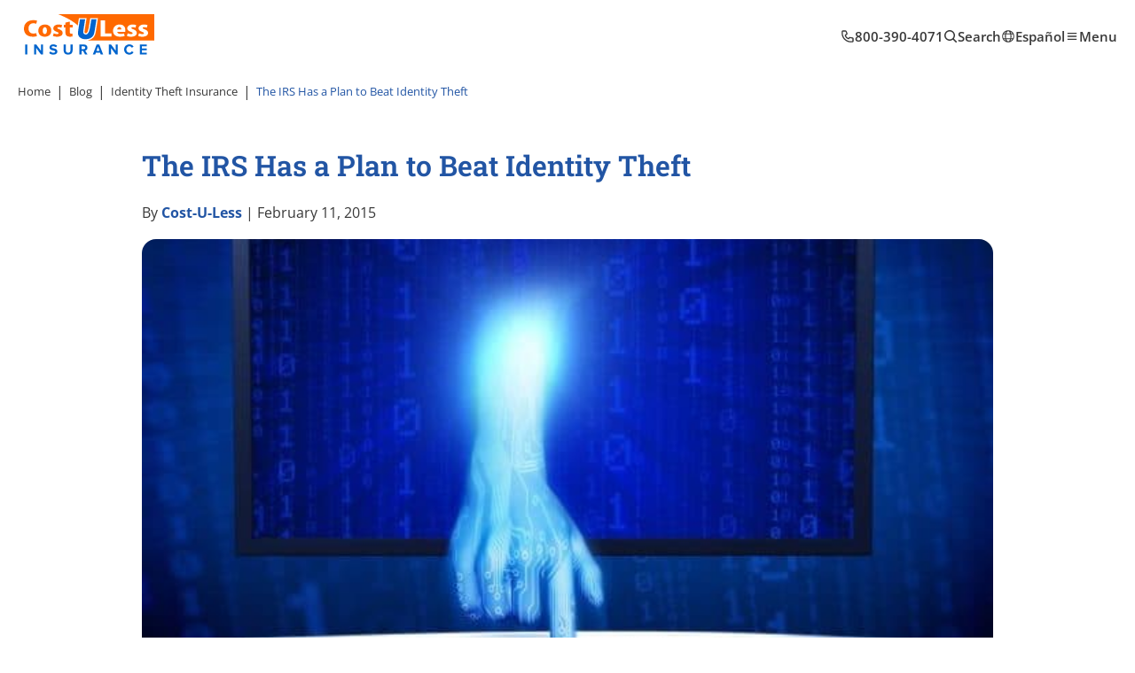

--- FILE ---
content_type: text/html; charset=UTF-8
request_url: https://www.costulessdirect.com/blog/the-irs-has-a-plan-to-beat-identity-theft/
body_size: 19798
content:


<!DOCTYPE html>

<html lang="en-US" id="tag_html_global" >

<head><meta charset="utf-8"><script>if(navigator.userAgent.match(/MSIE|Internet Explorer/i)||navigator.userAgent.match(/Trident\/7\..*?rv:11/i)){var href=document.location.href;if(!href.match(/[?&]nowprocket/)){if(href.indexOf("?")==-1){if(href.indexOf("#")==-1){document.location.href=href+"?nowprocket=1"}else{document.location.href=href.replace("#","?nowprocket=1#")}}else{if(href.indexOf("#")==-1){document.location.href=href+"&nowprocket=1"}else{document.location.href=href.replace("#","&nowprocket=1#")}}}}</script><script>(()=>{class RocketLazyLoadScripts{constructor(){this.v="1.2.5.1",this.triggerEvents=["keydown","mousedown","mousemove","touchmove","touchstart","touchend","wheel"],this.userEventHandler=this.t.bind(this),this.touchStartHandler=this.i.bind(this),this.touchMoveHandler=this.o.bind(this),this.touchEndHandler=this.h.bind(this),this.clickHandler=this.u.bind(this),this.interceptedClicks=[],this.interceptedClickListeners=[],this.l(this),window.addEventListener("pageshow",(t=>{this.persisted=t.persisted,this.everythingLoaded&&this.m()})),document.addEventListener("DOMContentLoaded",(()=>{this.p()})),this.delayedScripts={normal:[],async:[],defer:[]},this.trash=[],this.allJQueries=[]}k(t){document.hidden?t.t():(this.triggerEvents.forEach((e=>window.addEventListener(e,t.userEventHandler,{passive:!0}))),window.addEventListener("touchstart",t.touchStartHandler,{passive:!0}),window.addEventListener("mousedown",t.touchStartHandler),document.addEventListener("visibilitychange",t.userEventHandler))}_(){this.triggerEvents.forEach((t=>window.removeEventListener(t,this.userEventHandler,{passive:!0}))),document.removeEventListener("visibilitychange",this.userEventHandler)}i(t){"HTML"!==t.target.tagName&&(window.addEventListener("touchend",this.touchEndHandler),window.addEventListener("mouseup",this.touchEndHandler),window.addEventListener("touchmove",this.touchMoveHandler,{passive:!0}),window.addEventListener("mousemove",this.touchMoveHandler),t.target.addEventListener("click",this.clickHandler),this.L(t.target,!0),this.M(t.target,"onclick","rocket-onclick"),this.C())}o(t){window.removeEventListener("touchend",this.touchEndHandler),window.removeEventListener("mouseup",this.touchEndHandler),window.removeEventListener("touchmove",this.touchMoveHandler,{passive:!0}),window.removeEventListener("mousemove",this.touchMoveHandler),t.target.removeEventListener("click",this.clickHandler),this.L(t.target,!1),this.M(t.target,"rocket-onclick","onclick"),this.O()}h(){window.removeEventListener("touchend",this.touchEndHandler),window.removeEventListener("mouseup",this.touchEndHandler),window.removeEventListener("touchmove",this.touchMoveHandler,{passive:!0}),window.removeEventListener("mousemove",this.touchMoveHandler)}u(t){t.target.removeEventListener("click",this.clickHandler),this.L(t.target,!1),this.M(t.target,"rocket-onclick","onclick"),this.interceptedClicks.push(t),t.preventDefault(),t.stopPropagation(),t.stopImmediatePropagation(),this.O()}D(){window.removeEventListener("touchstart",this.touchStartHandler,{passive:!0}),window.removeEventListener("mousedown",this.touchStartHandler),this.interceptedClicks.forEach((t=>{t.target.dispatchEvent(new MouseEvent("click",{view:t.view,bubbles:!0,cancelable:!0}))}))}l(t){EventTarget.prototype.addEventListenerBase=EventTarget.prototype.addEventListener,EventTarget.prototype.addEventListener=function(e,i,o){"click"!==e||t.windowLoaded||i===t.clickHandler||t.interceptedClickListeners.push({target:this,func:i,options:o}),(this||window).addEventListenerBase(e,i,o)}}L(t,e){this.interceptedClickListeners.forEach((i=>{i.target===t&&(e?t.removeEventListener("click",i.func,i.options):t.addEventListener("click",i.func,i.options))})),t.parentNode!==document.documentElement&&this.L(t.parentNode,e)}S(){return new Promise((t=>{this.T?this.O=t:t()}))}C(){this.T=!0}O(){this.T=!1}M(t,e,i){t.hasAttribute&&t.hasAttribute(e)&&(event.target.setAttribute(i,event.target.getAttribute(e)),event.target.removeAttribute(e))}t(){this._(this),"loading"===document.readyState?document.addEventListener("DOMContentLoaded",this.R.bind(this)):this.R()}p(){let t=[];document.querySelectorAll("script[type=rocketlazyloadscript][data-rocket-src]").forEach((e=>{let i=e.getAttribute("data-rocket-src");if(i&&0!==i.indexOf("data:")){0===i.indexOf("//")&&(i=location.protocol+i);try{const o=new URL(i).origin;o!==location.origin&&t.push({src:o,crossOrigin:e.crossOrigin||"module"===e.getAttribute("data-rocket-type")})}catch(t){}}})),t=[...new Map(t.map((t=>[JSON.stringify(t),t]))).values()],this.j(t,"preconnect")}async R(){this.lastBreath=Date.now(),this.P(this),this.F(this),this.q(),this.A(),this.I(),await this.U(this.delayedScripts.normal),await this.U(this.delayedScripts.defer),await this.U(this.delayedScripts.async);try{await this.W(),await this.H(this),await this.J()}catch(t){console.error(t)}window.dispatchEvent(new Event("rocket-allScriptsLoaded")),this.everythingLoaded=!0,this.S().then((()=>{this.D()})),this.N()}A(){document.querySelectorAll("script[type=rocketlazyloadscript]").forEach((t=>{t.hasAttribute("data-rocket-src")?t.hasAttribute("async")&&!1!==t.async?this.delayedScripts.async.push(t):t.hasAttribute("defer")&&!1!==t.defer||"module"===t.getAttribute("data-rocket-type")?this.delayedScripts.defer.push(t):this.delayedScripts.normal.push(t):this.delayedScripts.normal.push(t)}))}async B(t){if(await this.G(),!0!==t.noModule||!("noModule"in HTMLScriptElement.prototype))return new Promise((e=>{let i;function o(){(i||t).setAttribute("data-rocket-status","executed"),e()}try{if(navigator.userAgent.indexOf("Firefox/")>0||""===navigator.vendor)i=document.createElement("script"),[...t.attributes].forEach((t=>{let e=t.nodeName;"type"!==e&&("data-rocket-type"===e&&(e="type"),"data-rocket-src"===e&&(e="src"),i.setAttribute(e,t.nodeValue))})),t.text&&(i.text=t.text),i.hasAttribute("src")?(i.addEventListener("load",o),i.addEventListener("error",(function(){i.setAttribute("data-rocket-status","failed"),e()})),setTimeout((()=>{i.isConnected||e()}),1)):(i.text=t.text,o()),t.parentNode.replaceChild(i,t);else{const i=t.getAttribute("data-rocket-type"),n=t.getAttribute("data-rocket-src");i?(t.type=i,t.removeAttribute("data-rocket-type")):t.removeAttribute("type"),t.addEventListener("load",o),t.addEventListener("error",(function(){t.setAttribute("data-rocket-status","failed"),e()})),n?(t.removeAttribute("data-rocket-src"),t.src=n):t.src="data:text/javascript;base64,"+window.btoa(unescape(encodeURIComponent(t.text)))}}catch(i){t.setAttribute("data-rocket-status","failed"),e()}}));t.setAttribute("data-rocket-status","skipped")}async U(t){const e=t.shift();return e&&e.isConnected?(await this.B(e),this.U(t)):Promise.resolve()}I(){this.j([...this.delayedScripts.normal,...this.delayedScripts.defer,...this.delayedScripts.async],"preload")}j(t,e){var i=document.createDocumentFragment();t.forEach((t=>{const o=t.getAttribute&&t.getAttribute("data-rocket-src")||t.src;if(o){const n=document.createElement("link");n.href=o,n.rel=e,"preconnect"!==e&&(n.as="script"),t.getAttribute&&"module"===t.getAttribute("data-rocket-type")&&(n.crossOrigin=!0),t.crossOrigin&&(n.crossOrigin=t.crossOrigin),t.integrity&&(n.integrity=t.integrity),i.appendChild(n),this.trash.push(n)}})),document.head.appendChild(i)}P(t){let e={};function i(i,o){return e[o].eventsToRewrite.indexOf(i)>=0&&!t.everythingLoaded?"rocket-"+i:i}function o(t,o){!function(t){e[t]||(e[t]={originalFunctions:{add:t.addEventListener,remove:t.removeEventListener},eventsToRewrite:[]},t.addEventListener=function(){arguments[0]=i(arguments[0],t),e[t].originalFunctions.add.apply(t,arguments)},t.removeEventListener=function(){arguments[0]=i(arguments[0],t),e[t].originalFunctions.remove.apply(t,arguments)})}(t),e[t].eventsToRewrite.push(o)}function n(e,i){let o=e[i];e[i]=null,Object.defineProperty(e,i,{get:()=>o||function(){},set(n){t.everythingLoaded?o=n:e["rocket"+i]=o=n}})}o(document,"DOMContentLoaded"),o(window,"DOMContentLoaded"),o(window,"load"),o(window,"pageshow"),o(document,"readystatechange"),n(document,"onreadystatechange"),n(window,"onload"),n(window,"onpageshow")}F(t){let e;function i(e){return t.everythingLoaded?e:e.split(" ").map((t=>"load"===t||0===t.indexOf("load.")?"rocket-jquery-load":t)).join(" ")}function o(o){if(o&&o.fn&&!t.allJQueries.includes(o)){o.fn.ready=o.fn.init.prototype.ready=function(e){return t.domReadyFired?e.bind(document)(o):document.addEventListener("rocket-DOMContentLoaded",(()=>e.bind(document)(o))),o([])};const e=o.fn.on;o.fn.on=o.fn.init.prototype.on=function(){return this[0]===window&&("string"==typeof arguments[0]||arguments[0]instanceof String?arguments[0]=i(arguments[0]):"object"==typeof arguments[0]&&Object.keys(arguments[0]).forEach((t=>{const e=arguments[0][t];delete arguments[0][t],arguments[0][i(t)]=e}))),e.apply(this,arguments),this},t.allJQueries.push(o)}e=o}o(window.jQuery),Object.defineProperty(window,"jQuery",{get:()=>e,set(t){o(t)}})}async H(t){const e=document.querySelector("script[data-webpack]");e&&(await async function(){return new Promise((t=>{e.addEventListener("load",t),e.addEventListener("error",t)}))}(),await t.K(),await t.H(t))}async W(){this.domReadyFired=!0,await this.G(),document.dispatchEvent(new Event("rocket-readystatechange")),await this.G(),document.rocketonreadystatechange&&document.rocketonreadystatechange(),await this.G(),document.dispatchEvent(new Event("rocket-DOMContentLoaded")),await this.G(),window.dispatchEvent(new Event("rocket-DOMContentLoaded"))}async J(){await this.G(),document.dispatchEvent(new Event("rocket-readystatechange")),await this.G(),document.rocketonreadystatechange&&document.rocketonreadystatechange(),await this.G(),window.dispatchEvent(new Event("rocket-load")),await this.G(),window.rocketonload&&window.rocketonload(),await this.G(),this.allJQueries.forEach((t=>t(window).trigger("rocket-jquery-load"))),await this.G();const t=new Event("rocket-pageshow");t.persisted=this.persisted,window.dispatchEvent(t),await this.G(),window.rocketonpageshow&&window.rocketonpageshow({persisted:this.persisted}),this.windowLoaded=!0}m(){document.onreadystatechange&&document.onreadystatechange(),window.onload&&window.onload(),window.onpageshow&&window.onpageshow({persisted:this.persisted})}q(){const t=new Map;document.write=document.writeln=function(e){const i=document.currentScript;i||console.error("WPRocket unable to document.write this: "+e);const o=document.createRange(),n=i.parentElement;let s=t.get(i);void 0===s&&(s=i.nextSibling,t.set(i,s));const c=document.createDocumentFragment();o.setStart(c,0),c.appendChild(o.createContextualFragment(e)),n.insertBefore(c,s)}}async G(){Date.now()-this.lastBreath>45&&(await this.K(),this.lastBreath=Date.now())}async K(){return document.hidden?new Promise((t=>setTimeout(t))):new Promise((t=>requestAnimationFrame(t)))}N(){this.trash.forEach((t=>t.remove()))}static run(){const t=new RocketLazyLoadScripts;t.k(t)}}RocketLazyLoadScripts.run()})();</script>
    <script type="rocketlazyloadscript">
        var url = window.location.href;
        if (!url.includes('preview=true') && !url.includes('?')) {
            if (window.location.pathname.substr(-1) !== '/' || !window.location.href.endsWith('/')) {
                window.location.href = window.location.pathname + '/';
            }
        }
    </script>
        <script type="rocketlazyloadscript">
        if (location.protocol !== 'https:') {
            if (location.protocol != 'file:') {
                location.replace(`https:${location.href.substring(location.protocol.length)}`);
            }
        }
    </script>
    
    <title>The IRS Has a Plan to Beat Identity Theft - Blog</title>
    

    <meta name="viewport" content="width=device-width, initial-scale=1">
    <link rel="apple-touch-icon" sizes="180x180"
        href="https://www.costulessdirect.com/blog/wp-content/themes/culv2/assets/images/favicon/apple-touch-icon.png">
    <link rel="icon" type="image/png" sizes="32x32"
        href="https://www.costulessdirect.com/blog/wp-content/themes/culv2/assets/images/favicon/favicon-new-32x32.png">
    <link rel="icon" type="image/png" sizes="16x16"
        href="https://www.costulessdirect.com/blog/wp-content/themes/culv2/assets/images/favicon/favicon-new-16x16.png">
    <link rel="manifest" href="https://www.costulessdirect.com/blog/wp-content/themes/culv2/assets/images/favicon/site.webmanifest">
    <link rel="mask-icon" href="https://www.costulessdirect.com/blog/wp-content/themes/culv2/assets/images/favicon/safari-pinned-tab.svg" color="#0064cd">
    <link rel="shortcut icon" href="https://www.costulessdirect.com/blog/wp-content/themes/culv2/assets/images/favicon/favicon-new.ico">
    <meta name="msapplication-TileColor" content="#0064cd">
    <meta name="msapplication-config" content="https://www.costulessdirect.com/blog/wp-content/themes/culv2/assets/images/favicon/browserconfig.xml">
    <meta name="theme-color" content="#fff">
    <link rel="preload" as="font" href="https://www.costulessdirect.com/blog/wp-content/themes/culv2/assets/fonts/opensans-regular.woff2" type="font/woff2"
        crossorigin>
    <link rel="preload" as="font" href="https://www.costulessdirect.com/blog/wp-content/themes/culv2/assets/fonts/opensans-semibold.woff2" type="font/woff2"
        crossorigin>
    <link rel="preload" as="font" href="https://www.costulessdirect.com/blog/wp-content/themes/culv2/assets/fonts/opensans-bold.woff2" type="font/woff2"
        crossorigin>
    <link rel="preload" as="font" href="https://www.costulessdirect.com/blog/wp-content/themes/culv2/assets/fonts/robotoslab-semibold.woff2"
        type="font/woff2" crossorigin>
    <link rel="preload" as="font" href="https://www.costulessdirect.com/blog/wp-content/themes/culv2/assets/fonts/robotoslab-bold.woff2" type="font/woff2"
        crossorigin>
    <link rel="preload" as="image" href="https://www.costulessdirect.com/blog/wp-content/themes/culv2/assets/images/components/hero-home/hero-home-sm.webp"
        imagesrcset="https://www.costulessdirect.com/blog/wp-content/themes/culv2/assets/images/components/hero-home/hero-home-sm@2x.webp 2x"
        media="(max-width: 400px)" type="image/webp">
    <link rel="preload" as="image" href="https://www.costulessdirect.com/blog/wp-content/themes/culv2/assets/images/components/hero-home/hero-home-md.webp"
        imagesrcset="https://www.costulessdirect.com/blog/wp-content/themes/culv2/assets/images/components/hero-home/hero-home-md@2x.webp 2x"
        media="(max-width: 700px)" type="image/webp">
    <link data-minify="1" rel="stylesheet" href="https://www.costulessdirect.com/blog/wp-content/cache/min/4/blog/wp-content/themes/culv2/assets/css/main.css?ver=1762488810">
    
<!-- Search Engine Optimization by Rank Math PRO - https://rankmath.com/ -->
<meta name="description" content="In this day and age, almost everyone could stand to have some identity theft protection. Identity theft is a huge problem all across America, and it doesn’t"/>
<meta name="robots" content="index, follow, max-snippet:-1, max-video-preview:-1, max-image-preview:large"/>
<link rel="canonical" href="https://www.costulessdirect.com/blog/the-irs-has-a-plan-to-beat-identity-theft/" />
<meta property="og:locale" content="en_US" />
<meta property="og:type" content="article" />
<meta property="og:title" content="The IRS Has a Plan to Beat Identity Theft - Blog" />
<meta property="og:description" content="In this day and age, almost everyone could stand to have some identity theft protection. Identity theft is a huge problem all across America, and it doesn’t" />
<meta property="og:url" content="https://www.costulessdirect.com/blog/the-irs-has-a-plan-to-beat-identity-theft/" />
<meta property="og:site_name" content="Blog" />
<meta property="article:tag" content="identity theft protection" />
<meta property="article:tag" content="tax fraud" />
<meta property="article:section" content="Identity Theft Insurance" />
<meta property="og:updated_time" content="2022-12-23T03:07:43+00:00" />
<meta property="og:image" content="https://www.costulessdirect.com/blog/wp-content/uploads/sites/4/2015/02/identity-theft2.jpg" />
<meta property="og:image:secure_url" content="https://www.costulessdirect.com/blog/wp-content/uploads/sites/4/2015/02/identity-theft2.jpg" />
<meta property="og:image:width" content="684" />
<meta property="og:image:height" content="528" />
<meta property="og:image:alt" content="identity theft#2" />
<meta property="og:image:type" content="image/jpeg" />
<meta property="article:published_time" content="2015-02-11T10:27:42+00:00" />
<meta property="article:modified_time" content="2022-12-23T03:07:43+00:00" />
<meta name="twitter:card" content="summary_large_image" />
<meta name="twitter:title" content="The IRS Has a Plan to Beat Identity Theft - Blog" />
<meta name="twitter:description" content="In this day and age, almost everyone could stand to have some identity theft protection. Identity theft is a huge problem all across America, and it doesn’t" />
<meta name="twitter:image" content="https://www.costulessdirect.com/blog/wp-content/uploads/sites/4/2015/02/identity-theft2.jpg" />
<meta name="twitter:label1" content="Written by" />
<meta name="twitter:data1" content="Cost-U-Less" />
<meta name="twitter:label2" content="Time to read" />
<meta name="twitter:data2" content="2 minutes" />
<script type="application/ld+json" class="rank-math-schema-pro">{"@context":"https://schema.org","@graph":[{"@type":["Person","Organization"],"@id":"https://www.costulessdirect.com/blog/#person","name":"Vlog"},{"@type":"WebSite","@id":"https://www.costulessdirect.com/blog/#website","url":"https://www.costulessdirect.com/blog","name":"Vlog","publisher":{"@id":"https://www.costulessdirect.com/blog/#person"},"inLanguage":"en-US"},{"@type":"ImageObject","@id":"https://www.costulessdirect.com/blog/wp-content/uploads/sites/4/2015/02/identity-theft2.jpg","url":"https://www.costulessdirect.com/blog/wp-content/uploads/sites/4/2015/02/identity-theft2.jpg","width":"684","height":"528","caption":"identity theft#2","inLanguage":"en-US"},{"@type":"BreadcrumbList","@id":"https://www.costulessdirect.com/blog/the-irs-has-a-plan-to-beat-identity-theft/#breadcrumb","itemListElement":[{"@type":"ListItem","position":"1","item":{"@id":"https://www.costulessdirect.com/blog","name":"Home"}},{"@type":"ListItem","position":"2","item":{"@id":"https://www.costulessdirect.com/blog/category/identity-theft-insurance-2/","name":"Identity Theft Insurance"}},{"@type":"ListItem","position":"3","item":{"@id":"https://www.costulessdirect.com/blog/the-irs-has-a-plan-to-beat-identity-theft/","name":"The IRS Has a Plan to Beat Identity Theft"}}]},{"@type":"WebPage","@id":"https://www.costulessdirect.com/blog/the-irs-has-a-plan-to-beat-identity-theft/#webpage","url":"https://www.costulessdirect.com/blog/the-irs-has-a-plan-to-beat-identity-theft/","name":"The IRS Has a Plan to Beat Identity Theft - Blog","datePublished":"2015-02-11T10:27:42+00:00","dateModified":"2022-12-23T03:07:43+00:00","isPartOf":{"@id":"https://www.costulessdirect.com/blog/#website"},"primaryImageOfPage":{"@id":"https://www.costulessdirect.com/blog/wp-content/uploads/sites/4/2015/02/identity-theft2.jpg"},"inLanguage":"en-US","breadcrumb":{"@id":"https://www.costulessdirect.com/blog/the-irs-has-a-plan-to-beat-identity-theft/#breadcrumb"}},{"@type":"Person","@id":"https://www.costulessdirect.com/blog/author/stg-cul-admin/","name":"Cost-U-Less","url":"https://www.costulessdirect.com/blog/author/stg-cul-admin/","image":{"@type":"ImageObject","@id":"https://secure.gravatar.com/avatar/121770ade4d2e22d205a56fc1794c7dc?s=96&amp;d=mm&amp;r=g","url":"https://secure.gravatar.com/avatar/121770ade4d2e22d205a56fc1794c7dc?s=96&amp;d=mm&amp;r=g","caption":"Cost-U-Less","inLanguage":"en-US"},"sameAs":["https://www.costulessdirect.com"]},{"@type":"BlogPosting","headline":"The IRS Has a Plan to Beat Identity Theft - Blog","datePublished":"2015-02-11T10:27:42+00:00","dateModified":"2022-12-23T03:07:43+00:00","articleSection":"Identity Theft Insurance","author":{"@id":"https://www.costulessdirect.com/blog/author/stg-cul-admin/","name":"Cost-U-Less"},"publisher":{"@id":"https://www.costulessdirect.com/blog/#person"},"description":"In this day and age, almost everyone could stand to have some identity theft protection. Identity theft is a huge problem all across America, and it doesn\u2019t","name":"The IRS Has a Plan to Beat Identity Theft - Blog","@id":"https://www.costulessdirect.com/blog/the-irs-has-a-plan-to-beat-identity-theft/#richSnippet","isPartOf":{"@id":"https://www.costulessdirect.com/blog/the-irs-has-a-plan-to-beat-identity-theft/#webpage"},"image":{"@id":"https://www.costulessdirect.com/blog/wp-content/uploads/sites/4/2015/02/identity-theft2.jpg"},"inLanguage":"en-US","mainEntityOfPage":{"@id":"https://www.costulessdirect.com/blog/the-irs-has-a-plan-to-beat-identity-theft/#webpage"}}]}</script>
<!-- /Rank Math WordPress SEO plugin -->


<style type="text/css">
img.wp-smiley,
img.emoji {
	display: inline !important;
	border: none !important;
	box-shadow: none !important;
	height: 1em !important;
	width: 1em !important;
	margin: 0 0.07em !important;
	vertical-align: -0.1em !important;
	background: none !important;
	padding: 0 !important;
}
</style>
	<link rel='stylesheet' id='wp-block-library-css' href='https://www.costulessdirect.com/blog/wp-includes/css/dist/block-library/style.min.css?ver=6.3.7' type='text/css' media='all' />
<style id='safe-svg-svg-icon-style-inline-css' type='text/css'>
.safe-svg-cover .safe-svg-inside{display:inline-block;max-width:100%}.safe-svg-cover svg{height:100%;max-height:100%;max-width:100%;width:100%}

</style>
<style id='classic-theme-styles-inline-css' type='text/css'>
/*! This file is auto-generated */
.wp-block-button__link{color:#fff;background-color:#32373c;border-radius:9999px;box-shadow:none;text-decoration:none;padding:calc(.667em + 2px) calc(1.333em + 2px);font-size:1.125em}.wp-block-file__button{background:#32373c;color:#fff;text-decoration:none}
</style>
<style id='global-styles-inline-css' type='text/css'>
body{--wp--preset--color--black: #000000;--wp--preset--color--cyan-bluish-gray: #abb8c3;--wp--preset--color--white: #ffffff;--wp--preset--color--pale-pink: #f78da7;--wp--preset--color--vivid-red: #cf2e2e;--wp--preset--color--luminous-vivid-orange: #ff6900;--wp--preset--color--luminous-vivid-amber: #fcb900;--wp--preset--color--light-green-cyan: #7bdcb5;--wp--preset--color--vivid-green-cyan: #00d084;--wp--preset--color--pale-cyan-blue: #8ed1fc;--wp--preset--color--vivid-cyan-blue: #0693e3;--wp--preset--color--vivid-purple: #9b51e0;--wp--preset--gradient--vivid-cyan-blue-to-vivid-purple: linear-gradient(135deg,rgba(6,147,227,1) 0%,rgb(155,81,224) 100%);--wp--preset--gradient--light-green-cyan-to-vivid-green-cyan: linear-gradient(135deg,rgb(122,220,180) 0%,rgb(0,208,130) 100%);--wp--preset--gradient--luminous-vivid-amber-to-luminous-vivid-orange: linear-gradient(135deg,rgba(252,185,0,1) 0%,rgba(255,105,0,1) 100%);--wp--preset--gradient--luminous-vivid-orange-to-vivid-red: linear-gradient(135deg,rgba(255,105,0,1) 0%,rgb(207,46,46) 100%);--wp--preset--gradient--very-light-gray-to-cyan-bluish-gray: linear-gradient(135deg,rgb(238,238,238) 0%,rgb(169,184,195) 100%);--wp--preset--gradient--cool-to-warm-spectrum: linear-gradient(135deg,rgb(74,234,220) 0%,rgb(151,120,209) 20%,rgb(207,42,186) 40%,rgb(238,44,130) 60%,rgb(251,105,98) 80%,rgb(254,248,76) 100%);--wp--preset--gradient--blush-light-purple: linear-gradient(135deg,rgb(255,206,236) 0%,rgb(152,150,240) 100%);--wp--preset--gradient--blush-bordeaux: linear-gradient(135deg,rgb(254,205,165) 0%,rgb(254,45,45) 50%,rgb(107,0,62) 100%);--wp--preset--gradient--luminous-dusk: linear-gradient(135deg,rgb(255,203,112) 0%,rgb(199,81,192) 50%,rgb(65,88,208) 100%);--wp--preset--gradient--pale-ocean: linear-gradient(135deg,rgb(255,245,203) 0%,rgb(182,227,212) 50%,rgb(51,167,181) 100%);--wp--preset--gradient--electric-grass: linear-gradient(135deg,rgb(202,248,128) 0%,rgb(113,206,126) 100%);--wp--preset--gradient--midnight: linear-gradient(135deg,rgb(2,3,129) 0%,rgb(40,116,252) 100%);--wp--preset--font-size--small: 13px;--wp--preset--font-size--medium: 20px;--wp--preset--font-size--large: 36px;--wp--preset--font-size--x-large: 42px;--wp--preset--spacing--20: 0.44rem;--wp--preset--spacing--30: 0.67rem;--wp--preset--spacing--40: 1rem;--wp--preset--spacing--50: 1.5rem;--wp--preset--spacing--60: 2.25rem;--wp--preset--spacing--70: 3.38rem;--wp--preset--spacing--80: 5.06rem;--wp--preset--shadow--natural: 6px 6px 9px rgba(0, 0, 0, 0.2);--wp--preset--shadow--deep: 12px 12px 50px rgba(0, 0, 0, 0.4);--wp--preset--shadow--sharp: 6px 6px 0px rgba(0, 0, 0, 0.2);--wp--preset--shadow--outlined: 6px 6px 0px -3px rgba(255, 255, 255, 1), 6px 6px rgba(0, 0, 0, 1);--wp--preset--shadow--crisp: 6px 6px 0px rgba(0, 0, 0, 1);}:where(.is-layout-flex){gap: 0.5em;}:where(.is-layout-grid){gap: 0.5em;}body .is-layout-flow > .alignleft{float: left;margin-inline-start: 0;margin-inline-end: 2em;}body .is-layout-flow > .alignright{float: right;margin-inline-start: 2em;margin-inline-end: 0;}body .is-layout-flow > .aligncenter{margin-left: auto !important;margin-right: auto !important;}body .is-layout-constrained > .alignleft{float: left;margin-inline-start: 0;margin-inline-end: 2em;}body .is-layout-constrained > .alignright{float: right;margin-inline-start: 2em;margin-inline-end: 0;}body .is-layout-constrained > .aligncenter{margin-left: auto !important;margin-right: auto !important;}body .is-layout-constrained > :where(:not(.alignleft):not(.alignright):not(.alignfull)){max-width: var(--wp--style--global--content-size);margin-left: auto !important;margin-right: auto !important;}body .is-layout-constrained > .alignwide{max-width: var(--wp--style--global--wide-size);}body .is-layout-flex{display: flex;}body .is-layout-flex{flex-wrap: wrap;align-items: center;}body .is-layout-flex > *{margin: 0;}body .is-layout-grid{display: grid;}body .is-layout-grid > *{margin: 0;}:where(.wp-block-columns.is-layout-flex){gap: 2em;}:where(.wp-block-columns.is-layout-grid){gap: 2em;}:where(.wp-block-post-template.is-layout-flex){gap: 1.25em;}:where(.wp-block-post-template.is-layout-grid){gap: 1.25em;}.has-black-color{color: var(--wp--preset--color--black) !important;}.has-cyan-bluish-gray-color{color: var(--wp--preset--color--cyan-bluish-gray) !important;}.has-white-color{color: var(--wp--preset--color--white) !important;}.has-pale-pink-color{color: var(--wp--preset--color--pale-pink) !important;}.has-vivid-red-color{color: var(--wp--preset--color--vivid-red) !important;}.has-luminous-vivid-orange-color{color: var(--wp--preset--color--luminous-vivid-orange) !important;}.has-luminous-vivid-amber-color{color: var(--wp--preset--color--luminous-vivid-amber) !important;}.has-light-green-cyan-color{color: var(--wp--preset--color--light-green-cyan) !important;}.has-vivid-green-cyan-color{color: var(--wp--preset--color--vivid-green-cyan) !important;}.has-pale-cyan-blue-color{color: var(--wp--preset--color--pale-cyan-blue) !important;}.has-vivid-cyan-blue-color{color: var(--wp--preset--color--vivid-cyan-blue) !important;}.has-vivid-purple-color{color: var(--wp--preset--color--vivid-purple) !important;}.has-black-background-color{background-color: var(--wp--preset--color--black) !important;}.has-cyan-bluish-gray-background-color{background-color: var(--wp--preset--color--cyan-bluish-gray) !important;}.has-white-background-color{background-color: var(--wp--preset--color--white) !important;}.has-pale-pink-background-color{background-color: var(--wp--preset--color--pale-pink) !important;}.has-vivid-red-background-color{background-color: var(--wp--preset--color--vivid-red) !important;}.has-luminous-vivid-orange-background-color{background-color: var(--wp--preset--color--luminous-vivid-orange) !important;}.has-luminous-vivid-amber-background-color{background-color: var(--wp--preset--color--luminous-vivid-amber) !important;}.has-light-green-cyan-background-color{background-color: var(--wp--preset--color--light-green-cyan) !important;}.has-vivid-green-cyan-background-color{background-color: var(--wp--preset--color--vivid-green-cyan) !important;}.has-pale-cyan-blue-background-color{background-color: var(--wp--preset--color--pale-cyan-blue) !important;}.has-vivid-cyan-blue-background-color{background-color: var(--wp--preset--color--vivid-cyan-blue) !important;}.has-vivid-purple-background-color{background-color: var(--wp--preset--color--vivid-purple) !important;}.has-black-border-color{border-color: var(--wp--preset--color--black) !important;}.has-cyan-bluish-gray-border-color{border-color: var(--wp--preset--color--cyan-bluish-gray) !important;}.has-white-border-color{border-color: var(--wp--preset--color--white) !important;}.has-pale-pink-border-color{border-color: var(--wp--preset--color--pale-pink) !important;}.has-vivid-red-border-color{border-color: var(--wp--preset--color--vivid-red) !important;}.has-luminous-vivid-orange-border-color{border-color: var(--wp--preset--color--luminous-vivid-orange) !important;}.has-luminous-vivid-amber-border-color{border-color: var(--wp--preset--color--luminous-vivid-amber) !important;}.has-light-green-cyan-border-color{border-color: var(--wp--preset--color--light-green-cyan) !important;}.has-vivid-green-cyan-border-color{border-color: var(--wp--preset--color--vivid-green-cyan) !important;}.has-pale-cyan-blue-border-color{border-color: var(--wp--preset--color--pale-cyan-blue) !important;}.has-vivid-cyan-blue-border-color{border-color: var(--wp--preset--color--vivid-cyan-blue) !important;}.has-vivid-purple-border-color{border-color: var(--wp--preset--color--vivid-purple) !important;}.has-vivid-cyan-blue-to-vivid-purple-gradient-background{background: var(--wp--preset--gradient--vivid-cyan-blue-to-vivid-purple) !important;}.has-light-green-cyan-to-vivid-green-cyan-gradient-background{background: var(--wp--preset--gradient--light-green-cyan-to-vivid-green-cyan) !important;}.has-luminous-vivid-amber-to-luminous-vivid-orange-gradient-background{background: var(--wp--preset--gradient--luminous-vivid-amber-to-luminous-vivid-orange) !important;}.has-luminous-vivid-orange-to-vivid-red-gradient-background{background: var(--wp--preset--gradient--luminous-vivid-orange-to-vivid-red) !important;}.has-very-light-gray-to-cyan-bluish-gray-gradient-background{background: var(--wp--preset--gradient--very-light-gray-to-cyan-bluish-gray) !important;}.has-cool-to-warm-spectrum-gradient-background{background: var(--wp--preset--gradient--cool-to-warm-spectrum) !important;}.has-blush-light-purple-gradient-background{background: var(--wp--preset--gradient--blush-light-purple) !important;}.has-blush-bordeaux-gradient-background{background: var(--wp--preset--gradient--blush-bordeaux) !important;}.has-luminous-dusk-gradient-background{background: var(--wp--preset--gradient--luminous-dusk) !important;}.has-pale-ocean-gradient-background{background: var(--wp--preset--gradient--pale-ocean) !important;}.has-electric-grass-gradient-background{background: var(--wp--preset--gradient--electric-grass) !important;}.has-midnight-gradient-background{background: var(--wp--preset--gradient--midnight) !important;}.has-small-font-size{font-size: var(--wp--preset--font-size--small) !important;}.has-medium-font-size{font-size: var(--wp--preset--font-size--medium) !important;}.has-large-font-size{font-size: var(--wp--preset--font-size--large) !important;}.has-x-large-font-size{font-size: var(--wp--preset--font-size--x-large) !important;}
.wp-block-navigation a:where(:not(.wp-element-button)){color: inherit;}
:where(.wp-block-post-template.is-layout-flex){gap: 1.25em;}:where(.wp-block-post-template.is-layout-grid){gap: 1.25em;}
:where(.wp-block-columns.is-layout-flex){gap: 2em;}:where(.wp-block-columns.is-layout-grid){gap: 2em;}
.wp-block-pullquote{font-size: 1.5em;line-height: 1.6;}
</style>
<style id='rocket-lazyload-inline-css' type='text/css'>
.rll-youtube-player{position:relative;padding-bottom:56.23%;height:0;overflow:hidden;max-width:100%;}.rll-youtube-player:focus-within{outline: 2px solid currentColor;outline-offset: 5px;}.rll-youtube-player iframe{position:absolute;top:0;left:0;width:100%;height:100%;z-index:100;background:0 0}.rll-youtube-player img{bottom:0;display:block;left:0;margin:auto;max-width:100%;width:100%;position:absolute;right:0;top:0;border:none;height:auto;-webkit-transition:.4s all;-moz-transition:.4s all;transition:.4s all}.rll-youtube-player img:hover{-webkit-filter:brightness(75%)}.rll-youtube-player .play{height:100%;width:100%;left:0;top:0;position:absolute;background:url(https://www.costulessdirect.com/blog/wp-content/plugins/wp-rocket/assets/img/youtube.png) no-repeat center;background-color: transparent !important;cursor:pointer;border:none;}
</style>
<link rel="https://api.w.org/" href="https://www.costulessdirect.com/blog/wp-json/" /><link rel="alternate" type="application/json" href="https://www.costulessdirect.com/blog/wp-json/wp/v2/posts/3158" /><link rel="EditURI" type="application/rsd+xml" title="RSD" href="https://www.costulessdirect.com/blog/xmlrpc.php?rsd" />
<meta name="generator" content="WordPress 6.3.7" />
<link rel="alternate" type="application/json+oembed" href="https://www.costulessdirect.com/blog/wp-json/oembed/1.0/embed?url=https%3A%2F%2Fwww.costulessdirect.com%2Fblog%2Fthe-irs-has-a-plan-to-beat-identity-theft%2F" />
<link rel="alternate" type="text/xml+oembed" href="https://www.costulessdirect.com/blog/wp-json/oembed/1.0/embed?url=https%3A%2F%2Fwww.costulessdirect.com%2Fblog%2Fthe-irs-has-a-plan-to-beat-identity-theft%2F&#038;format=xml" />
<noscript><style id="rocket-lazyload-nojs-css">.rll-youtube-player, [data-lazy-src]{display:none !important;}</style></noscript>    <!-- Datalayer Defauls -->
    <script>
        window.dataLayer = window.dataLayer ||[];
        function gtag(){dataLayer.push(arguments);}
        gtag('consent','default',{
            'ad_storage':'denied',
            'analytics_storage':'denied',
            'ad_user_data':'denied',
            'ad_personalization':'denied',
        'personalization_storage':'denied',
        'functionality_storage':'granted',
        'security_storage':'granted',
        'wait_for_update': 500
        });
        gtag("set", "ads_data_redaction", true);
    </script>
        <!-- ENGLISH-->
    <script src="https://cmp.osano.com/AzyfddTRtws3f669d/077dc4fa-7d3e-4705-a2ae-6a78e88f009e/osano.js"></script>
    
            <!-- Google Tag Manager -->
<script>(function(w,d,s,l,i){w[l]=w[l]||[];w[l].push({'gtm.start':
new Date().getTime(),event:'gtm.js'});var f=d.getElementsByTagName(s)[0],
j=d.createElement(s),dl=l!='dataLayer'?'&l='+l:'';j.async=false;j.src=
'https://www.googletagmanager.com/gtm.js?id='+i+dl;f.parentNode.insertBefore(j,f);
})(window,document,'script','dataLayer','GTM-N94S72');</script>
<!-- End Google Tag Manager -->    <script type="rocketlazyloadscript">
                var LANGUAGE_SITE = "EN";
        var ATALAYA_URL = "https://atalaya.confiejarvis.com/generator/process";
    </script>
</head>
<style>
    .osano-cm-window__widget svg {
        display: none;
    }

    .osano-cm-widget {
        display: none;
    }
</style>

<body class="o-wrapper-body is-loading">
    <!-- Google Tag Manager (noscript) -->
<noscript><iframe src="https://www.googletagmanager.com/ns.html?id=GTM-N94S72"
height="0" width="0" style="display:none;visibility:hidden"></iframe></noscript>
<!-- End Google Tag Manager (noscript) -->
        <header class="c-site-header">
        <a class="c-site-header__skip" href="#main">Skip to main content</a>
        <div class="o-wrapper o-wrapper--large">
    <a class="c-site-header__home-link" href="https://www.costulessdirect.com/">
        <img class="c-site-header__logo" src="https://www.costulessdirect.com/blog/wp-content/themes/culv2/assets/images/components/site-header/cul-logo-new.svg" alt="Cost-U-Less Logo" width="101" height="28">
    </a>
    <div class="c-desktop-nav" role="navigation" aria-label="Main desktop">
        <ul class="o-list-bare c-desktop-nav__list">
                    <li class="o-list-bare__item c-desktop-nav__item js-desktop-nav-item">
                                    <button class="c-desktop-nav__link js-desktop-nav-link-toggle" type="button" aria-expanded="false" aria-controls="desktopNavListLvl-2-1">Insurance Solutions California<span class="o-icon c-desktop-nav__link-indicator"><svg aria-hidden="true" focusable="false" role="img"><use xlink:href="https://www.costulessdirect.com/blog/wp-content/themes/culv2/assets/images/icons/icons.svg#icon-chevron-down"></use></svg></span>                    </button>
                                

                                                                
                        <ul class="o-list-bare c-desktop-nav__list-lvl-2 js-desktop-nav-list-lvl-2" id="desktopNavListLvl-2-1">
                                                                                                <li class="o-list-bare__item c-desktop-nav__item-lvl-2">
                                                                                            <button class="c-desktop-nav__link-lvl-2 js-desktop-nav-link-lvl-2-toggle" type="button" aria-expanded="false" aria-controls="desktopNavListLvl-3-11-1">Vehicle and Recreational<span class="o-icon c-desktop-nav__link-indicator-lvl-2"><svg aria-hidden="true" focusable="false" role="img"><use xlink:href="https://www.costulessdirect.com/blog/wp-content/themes/culv2/assets/images/icons/icons.svg#icon-chevron-down"></use></svg></span>
                                                </button>
                                                                                                    <div class="c-desktop-nav__list-lvl-3-wrapper">
                                                        <ul class="o-list-bare c-desktop-nav__list-lvl-3 js-desktop-nav-list-lvl-3" id="desktopNavListLvl-3-11-1">
                                                                                                                            <li class="o-list-bare__item c-desktop-nav__item-lvl-3">
                                                                    <a class="c-desktop-nav__link-lvl-3" href="https://www.costulessdirect.com/car-insurance-quotes-online/">Car Insurance                                                                     </a>
                                                                </li>

                                                                                                                            <li class="o-list-bare__item c-desktop-nav__item-lvl-3">
                                                                    <a class="c-desktop-nav__link-lvl-3" href="https://www.costulessdirect.com/insurance-solutions-california/motorcycle-insurance/">Motorcycle Insurance                                                                     </a>
                                                                </li>

                                                                                                                            <li class="o-list-bare__item c-desktop-nav__item-lvl-3">
                                                                    <a class="c-desktop-nav__link-lvl-3" href="https://www.costulessdirect.com/insurance-solutions-california/motor-home/">Motorhome and RV Insurance                                                                     </a>
                                                                </li>

                                                                                                                            <li class="o-list-bare__item c-desktop-nav__item-lvl-3">
                                                                    <a class="c-desktop-nav__link-lvl-3" href="https://www.costulessdirect.com/insurance-solutions-california/travel-trailer/">Travel Trailer Insurance                                                                     </a>
                                                                </li>

                                                                                                                            <li class="o-list-bare__item c-desktop-nav__item-lvl-3">
                                                                    <a class="c-desktop-nav__link-lvl-3" href="https://www.costulessdirect.com/insurance-solutions-california/boat-insurance/">Boat Insurance                                                                     </a>
                                                                </li>

                                                                                                                            <li class="o-list-bare__item c-desktop-nav__item-lvl-3">
                                                                    <a class="c-desktop-nav__link-lvl-3" href="https://www.costulessdirect.com/insurance-solutions-california/atv-insurance/">ATV Insurance                                                                     </a>
                                                                </li>

                                                                                                                            <li class="o-list-bare__item c-desktop-nav__item-lvl-3">
                                                                    <a class="c-desktop-nav__link-lvl-3" href="https://www.costulessdirect.com/insurance-solutions-california/snowmobile-insurance/">Snowmobile Insurance                                                                     </a>
                                                                </li>

                                                                                                                            <li class="o-list-bare__item c-desktop-nav__item-lvl-3">
                                                                    <a class="c-desktop-nav__link-lvl-3" href="https://www.costulessdirect.com/insurance-solutions-california/classic-car-insurance/">Classic Car Insurance                                                                     </a>
                                                                </li>

                                                                                                                    </ul>
                                                    </div>
                                                                                                                                        
                                    </li>
                                                                
                                                                                                                                <li class="o-list-bare__item c-desktop-nav__item-lvl-2">
                                                                                            <button class="c-desktop-nav__link-lvl-2 js-desktop-nav-link-lvl-2-toggle" type="button" aria-expanded="false" aria-controls="desktopNavListLvl-3-11-2">SR-22 in California<span class="o-icon c-desktop-nav__link-indicator-lvl-2"><svg aria-hidden="true" focusable="false" role="img"><use xlink:href="https://www.costulessdirect.com/blog/wp-content/themes/culv2/assets/images/icons/icons.svg#icon-chevron-down"></use></svg></span>
                                                </button>
                                                                                                    <div class="c-desktop-nav__list-lvl-3-wrapper">
                                                        <ul class="o-list-bare c-desktop-nav__list-lvl-3 js-desktop-nav-list-lvl-3" id="desktopNavListLvl-3-11-2">
                                                                                                                            <li class="o-list-bare__item c-desktop-nav__item-lvl-3">
                                                                    <a class="c-desktop-nav__link-lvl-3" href="https://www.costulessdirect.com/sr-22-insurance/">SR-22 Insurance                                                                     </a>
                                                                </li>

                                                                                                                            <li class="o-list-bare__item c-desktop-nav__item-lvl-3">
                                                                    <a class="c-desktop-nav__link-lvl-3" href="https://www.costulessdirect.com/sr-22-insurance/dui-california/">DUI Resource Center                                                                     </a>
                                                                </li>

                                                                                                                            <li class="o-list-bare__item c-desktop-nav__item-lvl-3">
                                                                    <a class="c-desktop-nav__link-lvl-3" href="https://www.costulessdirect.com/sr-22-insurance/dui-filings/">SR-22 Filings                                                                     </a>
                                                                </li>

                                                                                                                    </ul>
                                                    </div>
                                                                                                                                        
                                    </li>
                                                                
                                                                                                                                <li class="o-list-bare__item c-desktop-nav__item-lvl-2">
                                                                                            <button class="c-desktop-nav__link-lvl-2 js-desktop-nav-link-lvl-2-toggle" type="button" aria-expanded="false" aria-controls="desktopNavListLvl-3-11-3">Home and Property<span class="o-icon c-desktop-nav__link-indicator-lvl-2"><svg aria-hidden="true" focusable="false" role="img"><use xlink:href="https://www.costulessdirect.com/blog/wp-content/themes/culv2/assets/images/icons/icons.svg#icon-chevron-down"></use></svg></span>
                                                </button>
                                                                                                    <div class="c-desktop-nav__list-lvl-3-wrapper">
                                                        <ul class="o-list-bare c-desktop-nav__list-lvl-3 js-desktop-nav-list-lvl-3" id="desktopNavListLvl-3-11-3">
                                                                                                                            <li class="o-list-bare__item c-desktop-nav__item-lvl-3">
                                                                    <a class="c-desktop-nav__link-lvl-3" href="https://www.costulessdirect.com/insurance-solutions-california/renters-insurance/">Renters Insurance                                                                     </a>
                                                                </li>

                                                                                                                            <li class="o-list-bare__item c-desktop-nav__item-lvl-3">
                                                                    <a class="c-desktop-nav__link-lvl-3" href="https://www.costulessdirect.com/insurance-solutions-california/homeowners-insurance/">Homeowners Insurance                                                                     </a>
                                                                </li>

                                                                                                                            <li class="o-list-bare__item c-desktop-nav__item-lvl-3">
                                                                    <a class="c-desktop-nav__link-lvl-3" href="https://www.costulessdirect.com/insurance-solutions-california/mobile-home-insurance/">Mobile Home Insurance                                                                     </a>
                                                                </li>

                                                                                                                    </ul>
                                                    </div>
                                                                                                                                        
                                    </li>
                                                                
                                                                                                                                <li class="o-list-bare__item c-desktop-nav__item-lvl-2">
                                                                                            <button class="c-desktop-nav__link-lvl-2 js-desktop-nav-link-lvl-2-toggle" type="button" aria-expanded="false" aria-controls="desktopNavListLvl-3-11-4">Personal Protection<span class="o-icon c-desktop-nav__link-indicator-lvl-2"><svg aria-hidden="true" focusable="false" role="img"><use xlink:href="https://www.costulessdirect.com/blog/wp-content/themes/culv2/assets/images/icons/icons.svg#icon-chevron-down"></use></svg></span>
                                                </button>
                                                                                                    <div class="c-desktop-nav__list-lvl-3-wrapper">
                                                        <ul class="o-list-bare c-desktop-nav__list-lvl-3 js-desktop-nav-list-lvl-3" id="desktopNavListLvl-3-11-4">
                                                                                                                            <li class="o-list-bare__item c-desktop-nav__item-lvl-3">
                                                                    <a class="c-desktop-nav__link-lvl-3" href="https://www.costulessdirect.com/insurance-solutions-california/life-insurance/">Life Insurance                                                                     </a>
                                                                </li>

                                                                                                                            <li class="o-list-bare__item c-desktop-nav__item-lvl-3">
                                                                    <a class="c-desktop-nav__link-lvl-3" href="https://www.costulessdirect.com/insurance-solutions-california/health-insurance/">Health Insurance                                                                     </a>
                                                                </li>

                                                                                                                            <li class="o-list-bare__item c-desktop-nav__item-lvl-3">
                                                                    <a class="c-desktop-nav__link-lvl-3" href="https://www.costulessdirect.com/insurance-solutions-california/add-travel-club/">Travel Club AD&D                                                                     </a>
                                                                </li>

                                                                                                                            <li class="o-list-bare__item c-desktop-nav__item-lvl-3">
                                                                    <a class="c-desktop-nav__link-lvl-3" href="https://www.costulessdirect.com/insurance-solutions-california/identity-theft-protection/">Identity Theft Protection                                                                     </a>
                                                                </li>

                                                                                                                            <li class="o-list-bare__item c-desktop-nav__item-lvl-3">
                                                                    <a class="c-desktop-nav__link-lvl-3" href="https://www.costulessdirect.com/tax-preparation-services/">Tax Preparation Services                                                                     </a>
                                                                </li>

                                                                                                                            <li class="o-list-bare__item c-desktop-nav__item-lvl-3">
                                                                    <a class="c-desktop-nav__link-lvl-3" href="https://www.costulessdirect.com/insurance-solutions-california/travel-club-hospital-indemnity/">Travel Club Hospital Indemnity                                                                     </a>
                                                                </li>

                                                                                                                            <li class="o-list-bare__item c-desktop-nav__item-lvl-3">
                                                                    <a class="c-desktop-nav__link-lvl-3" href="https://www.costulessdirect.com/insurance-solutions-california/telemedicine/">Telemedicine                                                                     </a>
                                                                </li>

                                                                                                                            <li class="o-list-bare__item c-desktop-nav__item-lvl-3">
                                                                    <a class="c-desktop-nav__link-lvl-3" href="https://www.costulessdirect.com/insurance-solutions-california/mexican-car-insurance/">Mexican Car Insurance                                                                     </a>
                                                                </li>

                                                                                                                            <li class="o-list-bare__item c-desktop-nav__item-lvl-3">
                                                                    <a class="c-desktop-nav__link-lvl-3" href="https://www.costulessdirect.com/insurance-solutions-california/dental-insurance/">Dental Insurance                                                                     </a>
                                                                </li>

                                                                                                                    </ul>
                                                    </div>
                                                                                                                                        
                                    </li>
                                                                
                                                                                                                                <li class="o-list-bare__item c-desktop-nav__item-lvl-2">
                                                                                            <button class="c-desktop-nav__link-lvl-2 js-desktop-nav-link-lvl-2-toggle" type="button" aria-expanded="false" aria-controls="desktopNavListLvl-3-11-5">Business Insurance<span class="o-icon c-desktop-nav__link-indicator-lvl-2"><svg aria-hidden="true" focusable="false" role="img"><use xlink:href="https://www.costulessdirect.com/blog/wp-content/themes/culv2/assets/images/icons/icons.svg#icon-chevron-down"></use></svg></span>
                                                </button>
                                                                                                    <div class="c-desktop-nav__list-lvl-3-wrapper">
                                                        <ul class="o-list-bare c-desktop-nav__list-lvl-3 js-desktop-nav-list-lvl-3" id="desktopNavListLvl-3-11-5">
                                                                                                                            <li class="o-list-bare__item c-desktop-nav__item-lvl-3">
                                                                    <a class="c-desktop-nav__link-lvl-3" href="https://www.costulessdirect.com/insurance-solutions-california/commercial-insurance/">Commercial Insurance                                                                     </a>
                                                                </li>

                                                                                                                            <li class="o-list-bare__item c-desktop-nav__item-lvl-3">
                                                                    <a class="c-desktop-nav__link-lvl-3" href="https://www.costulessdirect.com/insurance-solutions-california/workers-compensation/">Workers Compensation                                                                     </a>
                                                                </li>

                                                                                                                            <li class="o-list-bare__item c-desktop-nav__item-lvl-3">
                                                                    <a class="c-desktop-nav__link-lvl-3" href="https://www.costulessdirect.com/insurance-solutions-california/commercial-auto-insurance/">Commercial Auto Insurance                                                                     </a>
                                                                </li>

                                                                                                                            <li class="o-list-bare__item c-desktop-nav__item-lvl-3">
                                                                    <a class="c-desktop-nav__link-lvl-3" href="https://www.costulessdirect.com/insurance-solutions-california/landlord-insurance/">Landlord Insurance                                                                     </a>
                                                                </li>

                                                                                                                            <li class="o-list-bare__item c-desktop-nav__item-lvl-3">
                                                                    <a class="c-desktop-nav__link-lvl-3" href="https://www.costulessdirect.com/insurance-solutions-california/rideshare-insurance/">Rideshare Insurance                                                                     </a>
                                                                </li>

                                                                                                                    </ul>
                                                    </div>
                                                                                                                                        
                                    </li>
                                                                
                                                                                                                                <li class="o-list-bare__item c-desktop-nav__item-lvl-2">
                                                                                            <button class="c-desktop-nav__link-lvl-2 js-desktop-nav-link-lvl-2-toggle" type="button" aria-expanded="false" aria-controls="desktopNavListLvl-3-11-6">Additional Products<span class="o-icon c-desktop-nav__link-indicator-lvl-2"><svg aria-hidden="true" focusable="false" role="img"><use xlink:href="https://www.costulessdirect.com/blog/wp-content/themes/culv2/assets/images/icons/icons.svg#icon-chevron-down"></use></svg></span>
                                                </button>
                                                                                                    <div class="c-desktop-nav__list-lvl-3-wrapper">
                                                        <ul class="o-list-bare c-desktop-nav__list-lvl-3 js-desktop-nav-list-lvl-3" id="desktopNavListLvl-3-11-6">
                                                                                                                            <li class="o-list-bare__item c-desktop-nav__item-lvl-3">
                                                                    <a class="c-desktop-nav__link-lvl-3" href="https://www.costulessdirect.com/vehicle-registration-renewals/">Vehicle Registration Renewals                                                                     </a>
                                                                </li>

                                                                                                                            <li class="o-list-bare__item c-desktop-nav__item-lvl-3">
                                                                    <a class="c-desktop-nav__link-lvl-3" href="https://www.costulessdirect.com/insurance-solutions-california/tire-hazard-protection-plan/">Tire Hazard                                                                     </a>
                                                                </li>

                                                                                                                            <li class="o-list-bare__item c-desktop-nav__item-lvl-3">
                                                                    <a class="c-desktop-nav__link-lvl-3" href="https://www.costulessdirect.com/insurance-solutions-california/paintless-dent-repair-plan/">Paintless Dent Repair                                                                     </a>
                                                                </li>

                                                                                                                            <li class="o-list-bare__item c-desktop-nav__item-lvl-3">
                                                                    <a class="c-desktop-nav__link-lvl-3" href="https://www.costulessdirect.com/insurance-solutions-california/roadside-assistance/">Roadside Assistance                                                                     </a>
                                                                </li>

                                                                                                                            <li class="o-list-bare__item c-desktop-nav__item-lvl-3">
                                                                    <a class="c-desktop-nav__link-lvl-3" href="https://www.costulessdirect.com/insurance-solutions-california/pet-health-and-discount-services/">Pet Health and Discount Services                                                                     </a>
                                                                </li>

                                                                                                                    </ul>
                                                    </div>
                                                                                                                                        
                                    </li>
                                                                
                                                                                                                                <li class="o-list-bare__item c-desktop-nav__item-lvl-2 c-desktop-nav__item-lvl-2--all-products">
                                        <a class="c-desktop-nav__link-lvl-2" href="https://www.costulessdirect.com/insurance-solutions-california/">View All Insurance Products</a>
                                    </li>
                                                                
                                                                                    </ul>
                                </li>
                                <li class="o-list-bare__item c-desktop-nav__item js-desktop-nav-item">
                                    <button class="c-desktop-nav__link js-desktop-nav-link-toggle" type="button" aria-expanded="false" aria-controls="desktopNavListLvl-2-1">Our Company<span class="o-icon c-desktop-nav__link-indicator"><svg aria-hidden="true" focusable="false" role="img"><use xlink:href="https://www.costulessdirect.com/blog/wp-content/themes/culv2/assets/images/icons/icons.svg#icon-chevron-down"></use></svg></span>                    </button>
                                

                                                                
                        <ul class="o-list-bare c-desktop-nav__list-lvl-2 js-desktop-nav-list-lvl-2" id="desktopNavListLvl-2-2">
                                                                                                <li class="o-list-bare__item c-desktop-nav__item-lvl-2">
                                                                                                <a class="c-desktop-nav__link-lvl-2" href="https://www.costulessdirect.com/our-company/about-us/">About Us                                                     </a>
                                                                                        
                                    </li>
                                                                
                                                                                                                                <li class="o-list-bare__item c-desktop-nav__item-lvl-2">
                                                                                                <a class="c-desktop-nav__link-lvl-2" href="https://www.costulessdirect.com/our-company/careers/">Careers                                                     </a>
                                                                                        
                                    </li>
                                                                
                                                                                                                                <li class="o-list-bare__item c-desktop-nav__item-lvl-2">
                                                                                                <a class="c-desktop-nav__link-lvl-2" href="https://www.costulessdirect.com/newsroom">Press                                                     </a>
                                                                                        
                                    </li>
                                                                
                                                                                                                                <li class="o-list-bare__item c-desktop-nav__item-lvl-2">
                                                                                                <a class="c-desktop-nav__link-lvl-2" href="https://www.costulessdirect.com/csr/">CSR                                                     </a>
                                                                                        
                                    </li>
                                                                
                                                                                    </ul>
                                </li>
                                <li class="o-list-bare__item c-desktop-nav__item js-desktop-nav-item">
                                    <button class="c-desktop-nav__link js-desktop-nav-link-toggle" type="button" aria-expanded="false" aria-controls="desktopNavListLvl-2-1">Customer Care<span class="o-icon c-desktop-nav__link-indicator"><svg aria-hidden="true" focusable="false" role="img"><use xlink:href="https://www.costulessdirect.com/blog/wp-content/themes/culv2/assets/images/icons/icons.svg#icon-chevron-down"></use></svg></span>                    </button>
                                

                                                                
                        <ul class="o-list-bare c-desktop-nav__list-lvl-2 js-desktop-nav-list-lvl-2" id="desktopNavListLvl-2-3">
                                                                                                <li class="o-list-bare__item c-desktop-nav__item-lvl-2">
                                                                                                <a class="c-desktop-nav__link-lvl-2" href="https://www.costulessdirect.com/contact-us/">Contact Us                                                     </a>
                                                                                        
                                    </li>
                                                                
                                                                                                                                <li class="o-list-bare__item c-desktop-nav__item-lvl-2">
                                                                                                <a class="c-desktop-nav__link-lvl-2" href="https://www.costulessdirect.com/customer-service/">Customer Service                                                     </a>
                                                                                        
                                    </li>
                                                                
                                                                                                                                <li class="o-list-bare__item c-desktop-nav__item-lvl-2">
                                                                                                <a class="c-desktop-nav__link-lvl-2" href="https://www.costulessdirect.com/compare-insurance-quotes-online/insurance-payments/">Payment Options                                                     </a>
                                                                                        
                                    </li>
                                                                
                                                                                                                                <li class="o-list-bare__item c-desktop-nav__item-lvl-2">
                                                                                                <a class="c-desktop-nav__link-lvl-2" href="https://www.costulessdirect.com/car-insurance-quotes-online/car-insurance-faq/">FAQ                                                     </a>
                                                                                        
                                    </li>
                                                                
                                                                                                                                <li class="o-list-bare__item c-desktop-nav__item-lvl-2">
                                                                                                <a class="c-desktop-nav__link-lvl-2" href="https://www.costulessdirect.com/accessibility/">Accessibility                                                     </a>
                                                                                        
                                    </li>
                                                                
                                                                                    </ul>
                                </li>
                                <li class="o-list-bare__item c-desktop-nav__item js-desktop-nav-item">
                                    <a class="c-desktop-nav__link" href="https://www.costulessdirect.com/blog">Blog</a>
                                

                                                    </li>
                                <li class="o-list-bare__item c-desktop-nav__item js-desktop-nav-item">
                                    <a class="c-desktop-nav__link" href="https://locations.costulessdirect.com/">Office Locator</a>
                                

                                                    </li>
                            </ul>
    </div>
    <div class="c-site-header-controls">
            <a class="c-site-header-controls__control" href="tel:800-390-4071" aria-label="Call us at Array">
            <span class="o-icon c-site-header-controls__icon"><svg aria-hidden="true" focusable="false" role="img"><use xlink:href="https://www.costulessdirect.com/blog/wp-content/themes/culv2/assets/images/icons/icons.svg#icon-phone"></use></svg></span>
            <div class="c-site-header-controls__text c-site-header-controls__text--mobile">Call Us</div>
            <div class="c-site-header-controls__text c-site-header-controls__text--desktop">800-390-4071</div>
        </a>
        <a class="c-site-header-controls__control c-site-header-controls__control--only-desktop" href="https://www.costulessdirect.com/blog/search/" aria-label="Go to search page">
            <span class="o-icon .c-site-header-controls__icon"><svg aria-hidden="true" focusable="false" role="img"><use xlink:href="https://www.costulessdirect.com/blog/wp-content/themes/culv2/assets/images/icons/icons.svg#icon-search"></use></svg></span>
            <div class="c-site-header-controls__text">Search</div>
        </a>

        <a class="c-site-header-controls__control" lang="es" href="https://www.costulessseguros.com/" aria-label="Spanish">
            <span class="o-icon .c-site-header-controls__icon"><svg aria-hidden="true" focusable="false" role="img"><use xlink:href="https://www.costulessdirect.com/blog/wp-content/themes/culv2/assets/images/icons/icons.svg#icon-world"></use></svg></span>
            <div class="c-site-header-controls__text">Español</div>
        </a>
        

        <button class="c-site-header-controls__control js-mobile-site-menu-open" aria-label="Open mobile menu" aria-expanded="false" aria-controls="mobileSiteMenu">
            <span class="o-icon .c-site-header-controls__icon"><svg aria-hidden="true" focusable="false" role="img"><use xlink:href="https://www.costulessdirect.com/blog/wp-content/themes/culv2/assets/images/icons/icons.svg#icon-menu"></use></svg></span>
            <span class="c-site-header-controls__text">Menu</span>
        </button>
    </div>
</div>

    </header>
    <div class="c-mobile-nav-dialog js-mobile-nav-dialog" id="mobileSiteMenu" role="dialog" aria-modal="true"
        aria-label="Main mobile menu">
        <div class="c-mobile-nav-dialog__overlay"></div>
        <div class="c-mobile-nav-dialog__content">
            <a class="c-site-header__home-link" href="https://www.costulessdirect.com/">
                <img class="c-mobile-nav-dialog__logo"
                    src="https://www.costulessdirect.com/blog/wp-content/themes/culv2/assets/images/components/site-header/cul-logo-new.svg"
                    alt="Cost-U-Less Logo" width="101" height="28">
            </a>
            <button class="c-mobile-nav-dialog__close js-mobile-site-menu-close" aria-label="Close mobile menu"
                aria-expanded="true" aria-controls="mobileSiteMenu">
                <span class="o-icon c-mobile-nav-dialog__close-icon"><svg aria-hidden="true" focusable="false"
                        role="img">
                        <use xlink:href="https://www.costulessdirect.com/blog/wp-content/themes/culv2/assets/images/icons/icons.svg#icon-close"></use>
                    </svg></span>
                <span class="c-mobile-nav-dialog__close-text">Close</span>
            </button>
            <form class="c-mobile-nav-search"
                action="https://www.costulessdirect.com/blog/search/" method="POST" role="search"
                aria-label="Sitewide">
                <input class="c-mobile-nav-search__input" type="search" name="term" aria-label="Search sitewide"
                    placeholder="Search">
                <button class="c-mobile-nav-search__submit" type="submit" aria-label="Search">
                    <span class="o-icon"><svg focusable="false" role="img">
                            <title>Search</title>
                            <use xlink:href="https://www.costulessdirect.com/blog/wp-content/themes/culv2/assets/images/icons/icons.svg#icon-search"></use>
                        </svg></span>
                </button>
            </form>
            <div class="c-mobile-nav" role="navigation" aria-label="Main mobile">
    <ul class="o-list-bare c-mobile-nav__list">
                                    <li class="o-list-bare__item c-mobile-nav__item">
                                                                <button class="c-mobile-nav__link js-mobile-nav-link-toggle" type="button" aria-expanded="false" aria-controls="mobileNavListLvl-2-1">
                            
                                                        <span class="o-icon c-mobile-nav__link-icon">
                                <svg aria-hidden="true" focusable="false" role="img">
                                    <use xlink:href="https://www.costulessdirect.com/blog/wp-content/themes/culv2/assets/images/icons/icons.svg#icon-shield"></use>
                                </svg>
                            </span>
                                                        Insurance Solutions California                                                            <span class="o-icon c-mobile-nav__link-indicator">
                                    <svg aria-hidden="true" focusable="false" role="img">
                                        <use xlink:href="https://www.costulessdirect.com/blog/wp-content/themes/culv2/assets/images/icons/icons.svg#icon-chevron-down"></use>
                                    </svg>
                                </span>
                                                    </button>
                                                                                    <ul class="o-list-bare c-mobile-nav__list-lvl-2" id="mobileNavListLvl-2-1">
                                                                                                                                <li class="o-list-bare__item c-mobile-nav__item-lvl-2">
                                      
                                        <button class="c-mobile-nav__link-lvl-2 js-mobile-nav-link-toggle" type="button" aria-expanded="false" aria-controls="mobileNavListLvl-3-1">
                                            Vehicle and Recreational                                            <span class="o-icon c-mobile-nav__link-indicator">
                                                <svg aria-hidden="true" focusable="false" role="img">
                                                    <use xlink:href="https://www.costulessdirect.com/blog/wp-content/themes/culv2/assets/images/icons/icons.svg#icon-chevron-down"></use>
                                                </svg>
                                            </span>
                                        </button>
                                            <ul class="o-list-bare c-mobile-nav__list-lvl-3" id="mobileNavListLvl-3-1">
                                                                                                    <li class="o-list-bare__item c-mobile-nav__item-lvl-3">
                                                        <a class="c-mobile-nav__link-lvl-3" href="https://www.costulessdirect.com/car-insurance-quotes-online/">Car Insurance                                                         </a>
                                                    </li>
                                                                                                    <li class="o-list-bare__item c-mobile-nav__item-lvl-3">
                                                        <a class="c-mobile-nav__link-lvl-3" href="https://www.costulessdirect.com/insurance-solutions-california/motorcycle-insurance/">Motorcycle Insurance                                                         </a>
                                                    </li>
                                                                                                    <li class="o-list-bare__item c-mobile-nav__item-lvl-3">
                                                        <a class="c-mobile-nav__link-lvl-3" href="https://www.costulessdirect.com/insurance-solutions-california/motor-home/">Motorhome and RV Insurance                                                         </a>
                                                    </li>
                                                                                                    <li class="o-list-bare__item c-mobile-nav__item-lvl-3">
                                                        <a class="c-mobile-nav__link-lvl-3" href="https://www.costulessdirect.com/insurance-solutions-california/travel-trailer/">Travel Trailer Insurance                                                         </a>
                                                    </li>
                                                                                                    <li class="o-list-bare__item c-mobile-nav__item-lvl-3">
                                                        <a class="c-mobile-nav__link-lvl-3" href="https://www.costulessdirect.com/insurance-solutions-california/boat-insurance/">Boat Insurance                                                         </a>
                                                    </li>
                                                                                                    <li class="o-list-bare__item c-mobile-nav__item-lvl-3">
                                                        <a class="c-mobile-nav__link-lvl-3" href="https://www.costulessdirect.com/insurance-solutions-california/atv-insurance/">ATV Insurance                                                         </a>
                                                    </li>
                                                                                                    <li class="o-list-bare__item c-mobile-nav__item-lvl-3">
                                                        <a class="c-mobile-nav__link-lvl-3" href="https://www.costulessdirect.com/insurance-solutions-california/snowmobile-insurance/">Snowmobile Insurance                                                         </a>
                                                    </li>
                                                                                                    <li class="o-list-bare__item c-mobile-nav__item-lvl-3">
                                                        <a class="c-mobile-nav__link-lvl-3" href="https://www.costulessdirect.com/insurance-solutions-california/classic-car-insurance/">Classic Car Insurance                                                         </a>
                                                    </li>
                                                                                            </ul>
                                                                        </li>
                                                                                                                                                                                                <li class="o-list-bare__item c-mobile-nav__item-lvl-2">
                                      
                                        <button class="c-mobile-nav__link-lvl-2 js-mobile-nav-link-toggle" type="button" aria-expanded="false" aria-controls="mobileNavListLvl-3-1">
                                            SR-22 in California                                            <span class="o-icon c-mobile-nav__link-indicator">
                                                <svg aria-hidden="true" focusable="false" role="img">
                                                    <use xlink:href="https://www.costulessdirect.com/blog/wp-content/themes/culv2/assets/images/icons/icons.svg#icon-chevron-down"></use>
                                                </svg>
                                            </span>
                                        </button>
                                            <ul class="o-list-bare c-mobile-nav__list-lvl-3" id="mobileNavListLvl-3-1">
                                                                                                    <li class="o-list-bare__item c-mobile-nav__item-lvl-3">
                                                        <a class="c-mobile-nav__link-lvl-3" href="https://www.costulessdirect.com/sr-22-insurance/">SR-22 Insurance                                                         </a>
                                                    </li>
                                                                                                    <li class="o-list-bare__item c-mobile-nav__item-lvl-3">
                                                        <a class="c-mobile-nav__link-lvl-3" href="https://www.costulessdirect.com/sr-22-insurance/dui-california/">DUI Resource Center                                                         </a>
                                                    </li>
                                                                                                    <li class="o-list-bare__item c-mobile-nav__item-lvl-3">
                                                        <a class="c-mobile-nav__link-lvl-3" href="https://www.costulessdirect.com/sr-22-insurance/dui-filings/">SR-22 Filings                                                         </a>
                                                    </li>
                                                                                            </ul>
                                                                        </li>
                                                                                                                                                                                                <li class="o-list-bare__item c-mobile-nav__item-lvl-2">
                                      
                                        <button class="c-mobile-nav__link-lvl-2 js-mobile-nav-link-toggle" type="button" aria-expanded="false" aria-controls="mobileNavListLvl-3-1">
                                            Home and Property                                            <span class="o-icon c-mobile-nav__link-indicator">
                                                <svg aria-hidden="true" focusable="false" role="img">
                                                    <use xlink:href="https://www.costulessdirect.com/blog/wp-content/themes/culv2/assets/images/icons/icons.svg#icon-chevron-down"></use>
                                                </svg>
                                            </span>
                                        </button>
                                            <ul class="o-list-bare c-mobile-nav__list-lvl-3" id="mobileNavListLvl-3-1">
                                                                                                    <li class="o-list-bare__item c-mobile-nav__item-lvl-3">
                                                        <a class="c-mobile-nav__link-lvl-3" href="https://www.costulessdirect.com/insurance-solutions-california/renters-insurance/">Renters Insurance                                                         </a>
                                                    </li>
                                                                                                    <li class="o-list-bare__item c-mobile-nav__item-lvl-3">
                                                        <a class="c-mobile-nav__link-lvl-3" href="https://www.costulessdirect.com/insurance-solutions-california/homeowners-insurance/">Homeowners Insurance                                                         </a>
                                                    </li>
                                                                                                    <li class="o-list-bare__item c-mobile-nav__item-lvl-3">
                                                        <a class="c-mobile-nav__link-lvl-3" href="https://www.costulessdirect.com/insurance-solutions-california/mobile-home-insurance/">Mobile Home Insurance                                                         </a>
                                                    </li>
                                                                                            </ul>
                                                                        </li>
                                                                                                                                                                                                <li class="o-list-bare__item c-mobile-nav__item-lvl-2">
                                      
                                        <button class="c-mobile-nav__link-lvl-2 js-mobile-nav-link-toggle" type="button" aria-expanded="false" aria-controls="mobileNavListLvl-3-1">
                                            Personal Protection                                            <span class="o-icon c-mobile-nav__link-indicator">
                                                <svg aria-hidden="true" focusable="false" role="img">
                                                    <use xlink:href="https://www.costulessdirect.com/blog/wp-content/themes/culv2/assets/images/icons/icons.svg#icon-chevron-down"></use>
                                                </svg>
                                            </span>
                                        </button>
                                            <ul class="o-list-bare c-mobile-nav__list-lvl-3" id="mobileNavListLvl-3-1">
                                                                                                    <li class="o-list-bare__item c-mobile-nav__item-lvl-3">
                                                        <a class="c-mobile-nav__link-lvl-3" href="https://www.costulessdirect.com/insurance-solutions-california/life-insurance/">Life Insurance                                                         </a>
                                                    </li>
                                                                                                    <li class="o-list-bare__item c-mobile-nav__item-lvl-3">
                                                        <a class="c-mobile-nav__link-lvl-3" href="https://www.costulessdirect.com/insurance-solutions-california/health-insurance/">Health Insurance                                                         </a>
                                                    </li>
                                                                                                    <li class="o-list-bare__item c-mobile-nav__item-lvl-3">
                                                        <a class="c-mobile-nav__link-lvl-3" href="https://www.costulessdirect.com/insurance-solutions-california/add-travel-club/">Travel Club AD&D                                                         </a>
                                                    </li>
                                                                                                    <li class="o-list-bare__item c-mobile-nav__item-lvl-3">
                                                        <a class="c-mobile-nav__link-lvl-3" href="https://www.costulessdirect.com/insurance-solutions-california/identity-theft-protection/">Identity Theft Protection                                                         </a>
                                                    </li>
                                                                                                    <li class="o-list-bare__item c-mobile-nav__item-lvl-3">
                                                        <a class="c-mobile-nav__link-lvl-3" href="https://www.costulessdirect.com/tax-preparation-services/">Tax Preparation Services                                                         </a>
                                                    </li>
                                                                                                    <li class="o-list-bare__item c-mobile-nav__item-lvl-3">
                                                        <a class="c-mobile-nav__link-lvl-3" href="https://www.costulessdirect.com/insurance-solutions-california/travel-club-hospital-indemnity/">Travel Club Hospital Indemnity                                                         </a>
                                                    </li>
                                                                                                    <li class="o-list-bare__item c-mobile-nav__item-lvl-3">
                                                        <a class="c-mobile-nav__link-lvl-3" href="https://www.costulessdirect.com/insurance-solutions-california/telemedicine/">Telemedicine                                                         </a>
                                                    </li>
                                                                                                    <li class="o-list-bare__item c-mobile-nav__item-lvl-3">
                                                        <a class="c-mobile-nav__link-lvl-3" href="https://www.costulessdirect.com/insurance-solutions-california/mexican-car-insurance/">Mexican Car Insurance                                                         </a>
                                                    </li>
                                                                                                    <li class="o-list-bare__item c-mobile-nav__item-lvl-3">
                                                        <a class="c-mobile-nav__link-lvl-3" href="https://www.costulessdirect.com/insurance-solutions-california/dental-insurance/">Dental Insurance                                                         </a>
                                                    </li>
                                                                                            </ul>
                                                                        </li>
                                                                                                                                                                                                <li class="o-list-bare__item c-mobile-nav__item-lvl-2">
                                      
                                        <button class="c-mobile-nav__link-lvl-2 js-mobile-nav-link-toggle" type="button" aria-expanded="false" aria-controls="mobileNavListLvl-3-1">
                                            Business Insurance                                            <span class="o-icon c-mobile-nav__link-indicator">
                                                <svg aria-hidden="true" focusable="false" role="img">
                                                    <use xlink:href="https://www.costulessdirect.com/blog/wp-content/themes/culv2/assets/images/icons/icons.svg#icon-chevron-down"></use>
                                                </svg>
                                            </span>
                                        </button>
                                            <ul class="o-list-bare c-mobile-nav__list-lvl-3" id="mobileNavListLvl-3-1">
                                                                                                    <li class="o-list-bare__item c-mobile-nav__item-lvl-3">
                                                        <a class="c-mobile-nav__link-lvl-3" href="https://www.costulessdirect.com/insurance-solutions-california/commercial-insurance/">Commercial Insurance                                                         </a>
                                                    </li>
                                                                                                    <li class="o-list-bare__item c-mobile-nav__item-lvl-3">
                                                        <a class="c-mobile-nav__link-lvl-3" href="https://www.costulessdirect.com/insurance-solutions-california/workers-compensation/">Workers Compensation                                                         </a>
                                                    </li>
                                                                                                    <li class="o-list-bare__item c-mobile-nav__item-lvl-3">
                                                        <a class="c-mobile-nav__link-lvl-3" href="https://www.costulessdirect.com/insurance-solutions-california/commercial-auto-insurance/">Commercial Auto Insurance                                                         </a>
                                                    </li>
                                                                                                    <li class="o-list-bare__item c-mobile-nav__item-lvl-3">
                                                        <a class="c-mobile-nav__link-lvl-3" href="https://www.costulessdirect.com/insurance-solutions-california/landlord-insurance/">Landlord Insurance                                                         </a>
                                                    </li>
                                                                                                    <li class="o-list-bare__item c-mobile-nav__item-lvl-3">
                                                        <a class="c-mobile-nav__link-lvl-3" href="https://www.costulessdirect.com/insurance-solutions-california/rideshare-insurance/">Rideshare Insurance                                                         </a>
                                                    </li>
                                                                                            </ul>
                                                                        </li>
                                                                                                                                                                                                <li class="o-list-bare__item c-mobile-nav__item-lvl-2">
                                      
                                        <button class="c-mobile-nav__link-lvl-2 js-mobile-nav-link-toggle" type="button" aria-expanded="false" aria-controls="mobileNavListLvl-3-1">
                                            Additional Products                                            <span class="o-icon c-mobile-nav__link-indicator">
                                                <svg aria-hidden="true" focusable="false" role="img">
                                                    <use xlink:href="https://www.costulessdirect.com/blog/wp-content/themes/culv2/assets/images/icons/icons.svg#icon-chevron-down"></use>
                                                </svg>
                                            </span>
                                        </button>
                                            <ul class="o-list-bare c-mobile-nav__list-lvl-3" id="mobileNavListLvl-3-1">
                                                                                                    <li class="o-list-bare__item c-mobile-nav__item-lvl-3">
                                                        <a class="c-mobile-nav__link-lvl-3" href="https://www.costulessdirect.com/vehicle-registration-renewals/">Vehicle Registration Renewals                                                         </a>
                                                    </li>
                                                                                                    <li class="o-list-bare__item c-mobile-nav__item-lvl-3">
                                                        <a class="c-mobile-nav__link-lvl-3" href="https://www.costulessdirect.com/insurance-solutions-california/tire-hazard-protection-plan/">Tire Hazard                                                         </a>
                                                    </li>
                                                                                                    <li class="o-list-bare__item c-mobile-nav__item-lvl-3">
                                                        <a class="c-mobile-nav__link-lvl-3" href="https://www.costulessdirect.com/insurance-solutions-california/paintless-dent-repair-plan/">Paintless Dent Repair                                                         </a>
                                                    </li>
                                                                                                    <li class="o-list-bare__item c-mobile-nav__item-lvl-3">
                                                        <a class="c-mobile-nav__link-lvl-3" href="https://www.costulessdirect.com/insurance-solutions-california/roadside-assistance/">Roadside Assistance                                                         </a>
                                                    </li>
                                                                                                    <li class="o-list-bare__item c-mobile-nav__item-lvl-3">
                                                        <a class="c-mobile-nav__link-lvl-3" href="https://www.costulessdirect.com/insurance-solutions-california/pet-health-and-discount-services/">Pet Health and Discount Services                                                         </a>
                                                    </li>
                                                                                            </ul>
                                                                        </li>
                                                                                                                                                                                                <li class="o-list-bare__item c-mobile-nav__item-lvl-2">
                                        <a class="c-mobile-nav__link-lvl-2" href="https://www.costulessdirect.com/insurance-solutions-california/">View All Insurance Products</a>
                                    </li>
                                                                                                                    </ul>
                                    </li>
                            <li class="o-list-bare__item c-mobile-nav__item">
                                                                <button class="c-mobile-nav__link js-mobile-nav-link-toggle" type="button" aria-expanded="false" aria-controls="mobileNavListLvl-2-1">
                            
                                                        <span class="o-icon c-mobile-nav__link-icon">
                                <svg aria-hidden="true" focusable="false" role="img">
                                    <use xlink:href="https://www.costulessdirect.com/blog/wp-content/themes/culv2/assets/images/icons/icons.svg#icon-company"></use>
                                </svg>
                            </span>
                                                        Our Company                                                            <span class="o-icon c-mobile-nav__link-indicator">
                                    <svg aria-hidden="true" focusable="false" role="img">
                                        <use xlink:href="https://www.costulessdirect.com/blog/wp-content/themes/culv2/assets/images/icons/icons.svg#icon-chevron-down"></use>
                                    </svg>
                                </span>
                                                    </button>
                                                                                    <ul class="o-list-bare c-mobile-nav__list-lvl-2" id="mobileNavListLvl-2-1">
                                                                                                                                <li class="o-list-bare__item c-mobile-nav__item-lvl-2">
                                                                                <a class="c-mobile-nav__link-lvl-2" href="https://www.costulessdirect.com/our-company/about-us/">About Us</a>
                                                                        </li>
                                                                                                                                                                                                <li class="o-list-bare__item c-mobile-nav__item-lvl-2">
                                                                                <a class="c-mobile-nav__link-lvl-2" href="https://www.costulessdirect.com/our-company/careers/">Careers</a>
                                                                        </li>
                                                                                                                                                                                                <li class="o-list-bare__item c-mobile-nav__item-lvl-2">
                                                                                <a class="c-mobile-nav__link-lvl-2" href="https://www.costulessdirect.com/newsroom">Press</a>
                                                                        </li>
                                                                                                                                                                                                <li class="o-list-bare__item c-mobile-nav__item-lvl-2">
                                        <a class="c-mobile-nav__link-lvl-2" href="https://www.costulessdirect.com/csr/">CSR</a>
                                    </li>
                                                                                                                    </ul>
                                    </li>
                            <li class="o-list-bare__item c-mobile-nav__item">
                                                                <button class="c-mobile-nav__link js-mobile-nav-link-toggle" type="button" aria-expanded="false" aria-controls="mobileNavListLvl-2-1">
                            
                                                        <span class="o-icon c-mobile-nav__link-icon">
                                <svg aria-hidden="true" focusable="false" role="img">
                                    <use xlink:href="https://www.costulessdirect.com/blog/wp-content/themes/culv2/assets/images/icons/icons.svg#icon-care"></use>
                                </svg>
                            </span>
                                                        Customer Care                                                            <span class="o-icon c-mobile-nav__link-indicator">
                                    <svg aria-hidden="true" focusable="false" role="img">
                                        <use xlink:href="https://www.costulessdirect.com/blog/wp-content/themes/culv2/assets/images/icons/icons.svg#icon-chevron-down"></use>
                                    </svg>
                                </span>
                                                    </button>
                                                                                    <ul class="o-list-bare c-mobile-nav__list-lvl-2" id="mobileNavListLvl-2-1">
                                                                                                                                <li class="o-list-bare__item c-mobile-nav__item-lvl-2">
                                                                                <a class="c-mobile-nav__link-lvl-2" href="https://www.costulessdirect.com/contact-us/">Contact Us</a>
                                                                        </li>
                                                                                                                                                                                                <li class="o-list-bare__item c-mobile-nav__item-lvl-2">
                                                                                <a class="c-mobile-nav__link-lvl-2" href="https://www.costulessdirect.com/customer-service/">Customer Service</a>
                                                                        </li>
                                                                                                                                                                                                <li class="o-list-bare__item c-mobile-nav__item-lvl-2">
                                                                                <a class="c-mobile-nav__link-lvl-2" href="https://www.costulessdirect.com/compare-insurance-quotes-online/insurance-payments/">Payment Options</a>
                                                                        </li>
                                                                                                                                                                                                <li class="o-list-bare__item c-mobile-nav__item-lvl-2">
                                                                                <a class="c-mobile-nav__link-lvl-2" href="https://www.costulessdirect.com/car-insurance-quotes-online/car-insurance-faq/">FAQ</a>
                                                                        </li>
                                                                                                                                                                                                <li class="o-list-bare__item c-mobile-nav__item-lvl-2">
                                        <a class="c-mobile-nav__link-lvl-2" href="https://www.costulessdirect.com/accessibility/">Accessibility</a>
                                    </li>
                                                                                                                    </ul>
                                    </li>
                            <li class="o-list-bare__item c-mobile-nav__item">
                                                                <a class="c-mobile-nav__link" href="https://www.costulessdirect.com/blog">
                                                        <span class="o-icon c-mobile-nav__link-icon">
                                <svg aria-hidden="true" focusable="false" role="img">
                                    <use xlink:href="https://www.costulessdirect.com/blog/wp-content/themes/culv2/assets/images/icons/icons.svg#icon-blog"></use>
                                </svg>
                            </span>
                                                        
                            Blog                        </a>
                                                                            </li>
                            <li class="o-list-bare__item c-mobile-nav__item">
                                                                <a class="c-mobile-nav__link" href="https://locations.costulessdirect.com/">
                                                        <span class="o-icon c-mobile-nav__link-icon">
                                <svg aria-hidden="true" focusable="false" role="img">
                                    <use xlink:href="https://www.costulessdirect.com/blog/wp-content/themes/culv2/assets/images/icons/icons.svg#icon-location"></use>
                                </svg>
                            </span>
                                                        
                            Office Locator                        </a>
                                                                            </li>
                        </ul>
</div>
            <div class="c-mobile-nav-phone">
                                <a class="c-button c-button--linear-blue" href="tel:800-390-4071">
                    <span class="o-icon c-button__icon"><svg aria-hidden="true" focusable="false" role="img">
                            <use xlink:href="https://www.costulessdirect.com/blog/wp-content/themes/culv2/assets/images/icons/icons.svg#icon-phone"></use>
                        </svg></span>800-390-4071                </a>
            </div>


            
    <div class="c-mobile-nav-location"  style="display: none;" id="officina_open_now_mobile" >
        <span class="o-icon c-mobile-nav-location__icon"><svg aria-hidden="true" focusable="false" role="img"><use
                        xlink:href="https://www.costulessdirect.com/blog/wp-content/themes/culv2/assets/images/icons/icons.svg#icon-location"></use></svg></span>
        <div class="c-mobile-nav-location__info" id="store_title_mobile">
          
        </div>
    </div>

            <div class="c-mobile-nav-controls">
                <a class="c-mobile-nav-controls__social" target="_blank"
                    href="https://www.facebook.com/CostULessInsurance" aria-label="Facebook page">
                    <img class="c-mobile-nav-controls__social-icon"
                        src="https://www.costulessdirect.com/blog/wp-content/themes/culv2/assets/images/components/site-header/icon-fb.svg"
                        alt="Facebook Icon" width="30" height="30">
                </a>

                <a class="c-mobile-nav-controls__control" href="https://www.costulessseguros.com/" lang="es-US">
                    <span class="o-icon c-mobile-nav-controls__icon"><svg aria-hidden="true" focusable="false"
                            role="img">
                            <use xlink:href="https://www.costulessdirect.com/blog/wp-content/themes/culv2/assets/images/icons/icons.svg#icon-world"></use>
                        </svg></span>Español
                </a>

            </div>
        </div>
    </div>
    
<div class="c-location-peak" style="display: none;" id="officina_open_now">
    <div class="o-wrapper o-wrapper--large">
        <button class="js-location-peak-toggle c-location-peak__toggle" aria-expanded="false"
                aria-controls="locationPeakDialog">
            <span class="o-icon c-location-peak__toggle-icon"><svg aria-hidden="true" focusable="false" role="img"><use
                            xlink:href="https://www.costulessdirect.com/blog/wp-content/themes/culv2/assets/images/icons/icons.svg#icon-location"></use></svg></span>
            <div class="c-location-peak__text c-location-peak__text--mobile" id="store_type_open" > 
            </div>
            <div class="c-location-peak__text c-location-peak__text--desktop"><span id="store_title"></span> <span class="c-location-peak__text-time" id="store_type_open" ></span>
            </div>
            <span class="o-icon c-location-peak__toggle-indicator"><svg aria-hidden="true" focusable="false" role="img"><use
                            xlink:href="https://www.costulessdirect.com/blog/wp-content/themes/culv2/assets/images/icons/icons.svg#icon-chevron-down"></use></svg></span>
        </button>
        
        
    
        <div class="js-location-peak-dialog c-location-peak-dialog" id="locationPeakDialog" role="dialog"
             aria-modal="true" aria-label="Nearest location information">
            <div class="c-location-peak-dialog__content">
                <button class="js-location-peak-dialog-close c-location-peak-dialog__close"
                        aria-label="Close nearest location information" aria-expanded="true"
                        aria-controls="locationPeakDialog">
                    <span class="o-icon c-location-peak-dialog__close-icon"><svg aria-hidden="true" focusable="false"
                                                                                     role="img"><use
                                        xlink:href="https://www.costulessdirect.com/blog/wp-content/themes/culv2/assets/images/icons/icons.svg#icon-close"></use></svg></span>
                </button>
                <div class="c-location-peak-dialog__status-time" id="store_type_2" >
                </div>
                <div class="c-location-peak-dialog__address"><span id="store_title_2"></span>
                    <span class="c-location-peak-dialog__distance" id="store_miles"></span>
                </div>
                <a class="c-button c-button--linear-blue c-location-peak-dialog__phone" id="store_phone_href" href="#">
                    <span class="o-icon c-button__icon"><svg aria-hidden="true" focusable="false" role="img"><use
                                    xlink:href="https://www.costulessdirect.com/blog/wp-content/themes/culv2/assets/images/icons/icons.svg#icon-phone"></use></svg></span><span id="store_phone"></span>
                </a>
                <div class="c-location-peak-dialog__options">
                    <a class="c-location-peak-dialog__option" id="store_get_directions" target="__black" href="./">
                        <span class="o-icon"><svg aria-hidden="true" focusable="false" role="img"><use
                                        xlink:href="https://www.costulessdirect.com/blog/wp-content/themes/culv2/assets/images/icons/icons.svg#icon-location"></use></svg></span>Get Directions                    </a>
                    <a class="c-location-peak-dialog__option" id="store_slug_href" href="./">
                        <span class="o-icon"><svg aria-hidden="true" focusable="false" role="img"><use
                                        xlink:href="https://www.costulessdirect.com/blog/wp-content/themes/culv2/assets/images/icons/icons.svg#icon-information"></use></svg></span>View Office Details                    </a>
                </div>
                <a class="c-location-peak-dialog__more-offices"  id="store_url_site_office" href="./">
                    <span class="o-icon"><svg aria-hidden="true" focusable="false" role="img"><use
                                    xlink:href="https://www.costulessdirect.com/blog/wp-content/themes/culv2/assets/images/icons/icons.svg#icon-location"></use></svg></span>Find More Offices                </a>
            </div>
        </div>


    </div>
</div>
        
        <div class='c-breadcrumb' aria-label='Your location in the site' role='navigation'>
            <div class='o-wrapper o-wrapper--large'>
                <ol class='c-breadcrumb__list o-list-bare'>
                    <li class='c-breadcrumb__item o-list-bare__item'>
        
        
        
        <a href='https://www.costulessdirect.com/' class='c-breadcrumb__link' >Home</a> </li><li class='c-breadcrumb__item o-list-bare__item'><a href="https://www.costulessdirect.com/blog/" class="c-breadcrumb__link" >Blog</a>  </li><li class='c-breadcrumb__item o-list-bare__item'><a href='https://www.costulessdirect.com/blog/category/identity-theft-insurance-2/' class='c-breadcrumb__link' >Identity Theft Insurance</a> </li><li class='c-breadcrumb__item o-list-bare__item'><a class="c-breadcrumb__link c-breadcrumb__link--current" href="#" aria-current="page">The IRS Has a Plan to Beat Identity Theft</a></li></ol>
        </div>
    </div>    
    <main
        class="c-main-content"
        id="main"><main class="c-main-content">
    <div class="c-section">
        <div class="o-wrapper o-wrapper--small">
            <div class="o-component c-blog-article">
                <h1 class="c-section__title c-section__title--big c-section__title--blue c-section__title--left">The IRS Has a Plan to Beat Identity Theft</h1>
                <div class="c-blog-article__date">
                                                                By <strong>Cost-U-Less</strong> |

                    
                                        February 11, 2015

                </div>
                                <picture class="c-blog-article__pic">
                    <source media="(min-width:700px)"
                            srcset="https://www.costulessdirect.com/blog/wp-content/uploads/sites/4/2015/02/identity-theft2-622x480.jpg 1x, https://www.costulessdirect.com/blog/wp-content/uploads/sites/4/2015/02/identity-theft2.jpg 2x">
                    <img class="c-blog-article__img"
                         src="https://www.costulessdirect.com/blog/wp-content/uploads/sites/4/2015/02/identity-theft2-207x160.jpg"
                         srcset="https://www.costulessdirect.com/blog/wp-content/uploads/sites/4/2015/02/identity-theft2-415x320.jpg 2x"
                         alt="identity theft#2" aria-hidden="true" width="320" height="160">
                </picture>
            </div>
                            <div class="o-component s-cms-content">
                    <p>In this day and age, almost everyone could stand to have some <a href="https://www.costulessdirect.com/insurance-solutions-california/identity-theft-protection/" target="_blank" rel="noopener">identity theft protection</a>. Identity theft is a huge problem all across America, and it doesn’t specifically target any income level, age group, or demographic. Anyone could be at risk, so it’s of utmost importance that you arm yourself and your loved ones against this indiscriminate and deeply damaging crime. While awareness for identity theft (and the ability to catch the warning signs) is tantamount, the IRS itself is fighting against identity theft in their own ways – and they may have already made a huge difference.</p>
<p>Protect yourself from identity theft by…</p>
<p><strong>&#8211; Closely monitoring your Social Security statements and credit reports</strong></p>
<p><strong>&#8211; Keeping your personal information out of public view (and social networks)</strong></p>
<p><strong>&#8211; Checking your credit card statements for errors and reporting them</strong></p>
<p><strong>&#8211; Protecting usernames and passwords</strong></p>
<p><strong>&#8211; Creating strong passwords and unique usernames for different websites</strong></p>
<p><strong>&#8211; Reacting quickly and appropriately to the warning signs</strong></p>
<p><strong>&#8211; Purchase identity theft insurance</strong></p>
<p>If you find that your identity may have been compromised, contact the Identity Protection Specialized Unit by calling 1 (800) 908-4490. If you feel that stolen information has (or may in the future) caused an error on your taxes, you can fill out tax form 14039, the Identity Theft Affidavit. Again, we can’t stress enough that the most important tool in your arsenal is preparation, because identity theft in California and across America is still a very real issue.</p>
<p>If the IRS has its way, though, it won’t be a problem for much longer. The IRS already supplies some of the most obvious warning signs that your identity has been stolen, but in 2013, they started a program to try to cut back the number of victims even further. By assigning identity theft victims a one-of-a-kind personal identification number (PIN), they can verify that each person is themselves to prevent scammers from pocketing their victim’s tax returns. Nearly 2 million of these PINs have been distributed to identity theft victims, and 1.2 million of those were distributed in 2014 alone by a newly-expanded team of workers specifically tasked with stopping identity theft. In addition to that, the IRS is limiting the number of tax returns that can arrive in someone’s bank account via direct-deposit in a given year. In 2015, for instance, after three returns are deposited into a single account, the fourth (and all returns that follow it) will be mailed in a paper check directly to the proper recipient. Due to the latest efforts by the IRS, 236,000 tax returns were deemed fraudulent last year, denying criminals a total of $1.2 billion in what would’ve been ill-gotten gains.</p>
<p>Again, the most important step you can take is to educate yourself on the risks of sharing your information, the warning signs of identity theft, and how to react if you suspect that your identity has been compromised. Luckily, all of that information lies within this article, so if you know someone who could use a crash course in keeping their identity safe, share this article with them! In an increasingly digital world, none of us can afford to lose our identities, so be prepared!</p>
<p>Have you made a chance recently to increase your security? What are some other ways that individuals can protect themselves from identity theft? Chime in with the comments section below and make your voice heard!</p>
                </div>
            

            
    <div>
    <div class="o-component c-quote-callout">
        <picture class="c-quote-callout__pic">
                            <source media="(min-width: 700px)" srcset="https://www.costulessdirect.com/blog/wp-content/themes/culv2/assets/images/components/quote-callout/quote-lg.webp 1x, https://www.costulessdirect.com/blog/wp-content/themes/culv2/assets/images/components/quote-callout/quote-lg@2x.webp 2x">
                                        <img class="c-quote-callout__img" src="https://www.costulessdirect.com/blog/wp-content/themes/culv2/assets/images/components/quote-callout/quote-sm.webp" alt="Cost-U-Less female agent." aria-hidden="true" srcset="https://www.costulessdirect.com/blog/wp-content/themes/culv2/assets/images/components/quote-callout/quote-sm@2x.webp 2x" width="312" height="120">
                    </picture>
        <div class="c-quote-callout__content">
            <h2 class="c-quote-callout__title">Ready to Get a Quick Quote?  </h2>
            <form class="c-quote-callout-form js-form form ajax-quote-form-new" method="GET"  action="https://costuless.confiedev.net/submit-quote/">
                                <div class="c-quote-callout-form__item c-quote-callout-form__item--select">
                    <label class="c-quote-callout-form__label" for="typeOfInsurance">Type of Insurance Product or Service</label>

                    <select class="c-quote-callout-form__select" id="typeOfInsurance" name="type_insurance">
                                                                                    <option value="A" >Auto Insurance</option>
                                                                                <option value="L" >Life Insurance</option>
                                                                                <option value="HE" >Health Insurance</option>
                                                                                <option value="H" >Homeowners Insurance</option>
                                                                                <option value="B" >Commercial Insurance</option>
                                                                                <option value="R" >Renters Insurance</option>
                                                                                <option value="M" >Motorcycle Insurance</option>
                                                                                <option value="AD" >Travel Club - AD&D</option>
                                                                                <option value="AV" >ATV Insurance</option>
                                                                                <option value="SM" >Snowmobile Insurance</option>
                                                                                <option value="MH" >Mobile Home Insurance</option>
                                                                                <option value="CV" >Commercial Auto Insurance</option>
                                                                                <option value="AC" >Classic Car Insurance</option>
                                                                                <option value="AMX" >Mexican Car Insurance</option>
                                                                                <option value="LL" >Landlord Insurance</option>
                                                                                <option value="RSH" >Rideshare Insurance</option>
                                                                                <option value="DN" >Dental Insurance</option>
                                                
                    </select>
                </div>
                <div class="c-quote-callout-form__item c-quote-callout-form__item--zipcode">
                    <label class="c-quote-callout-form__label" for="zip">Zip Code</label>
                    <input class="c-quote-callout-form__input js-floting-input js-valid-numbers js-valid-zipcode js-form-valid" id="zip" type="text" required inputmode="numeric" autocomplete="postal-code" name="zipcode" maxlength="5" minlength="3">
                </div>
                <div class="c-quote-callout-form__controls">
                    <button class="c-button c-button--orange c-quote-callout-form__submit" type="submit">Start Quote</button>
                </div>
            </form>
        </div>
    </div>
</div>

        </div>

    </div>
    <div class="c-section">
        <div class="o-wrapper o-wrapper--small">
            <h2 class="c-section__title c-section__title--blue">You may also like</h2>
            <div class="c-section__content">
                <div class="o-component c-articles-grid c-articles-grid--imagen">
                    <ul class="o-list-bare c-articles-grid__list">
                                                        <li class="o-list-bare__item c-articles-grid__item">
                                    <a class="c-articles-grid__link" href="https://www.costulessdirect.com/blog/fast-furious-7s-insurance-claim-could-be-largest-in-hollywood-history/">
                                        <picture class="c-articles-grid__pic">
                                            <source media="(min-width:700px)"
                                                    srcset="https://www.costulessdirect.com/blog/wp-content/uploads/sites/4/2014/06/fast-and-furious-paul-walker-insurance-claim-280x187.jpg 1x, https://www.costulessdirect.com/blog/wp-content/uploads/sites/4/2014/06/fast-and-furious-paul-walker-insurance-claim-560x373.jpg 2x">
                                            <img class="c-articles-grid__img"
                                                 src="https://www.costulessdirect.com/blog/wp-content/uploads/sites/4/2014/06/fast-and-furious-paul-walker-insurance-claim-240x160.jpg"
                                                 srcset="https://www.costulessdirect.com/blog/wp-content/uploads/sites/4/2014/06/fast-and-furious-paul-walker-insurance-claim-480x320.jpg 2x"
                                                 alt="fast and furious paul walker insurance claim" aria-hidden="true"
                                                 loading="lazy" width="320" height="180">
                                        </picture>
                                        <div class="c-articles-grid__title">Fast &amp; Furious 7 Insurance Claim Could Break Records                                        </div>
                                    </a>
                                </li>
                                                            <li class="o-list-bare__item c-articles-grid__item">
                                    <a class="c-articles-grid__link" href="https://www.costulessdirect.com/blog/why-auto-insurance-isnt-the-same-as-auto-repair-insurance/">
                                        <picture class="c-articles-grid__pic">
                                            <source media="(min-width:700px)"
                                                    srcset="https://www.costulessdirect.com/blog/wp-content/themes/culv2/assets/images/default/recently-desktop.webp 1x, https://www.costulessdirect.com/blog/wp-content/themes/culv2/assets/images/default/recently-desktop.webp 2x">
                                            <img class="c-articles-grid__img"
                                                 src="https://www.costulessdirect.com/blog/wp-content/themes/culv2/assets/images/default/recently-mobile.webp"
                                                 srcset="https://www.costulessdirect.com/blog/wp-content/themes/culv2/assets/images/default/recently-mobile.webp 2x"
                                                 alt="" aria-hidden="true"
                                                 loading="lazy" width="320" height="180">
                                        </picture>
                                        <div class="c-articles-grid__title">Why Auto Insurance Isn’t the Same As Auto Repair Insurance                                        </div>
                                    </a>
                                </li>
                                                </ul>
                </div>
            </div>
        </div>
    </div>
</main>
</main>
<div class="c-modal-quote js-modal-quote" id="modalQuote" role="dialog" aria-modal="true" aria-label="Get a Quick Quote">
    <div class="c-modal-quote__overlay"></div>
    <div class="o-wrapper o-wrapper">
        <div class="c-modal-quote__content">
            <button class="c-modal-quote__close js-modal-quote-close" title="Close Quote Modal" aria-expanded="false" aria-controls="modalQuote">
                <span class="o-icon"><svg aria-hidden="true" focusable="false" role="img"><use xlink:href="https://www.costulessdirect.com/blog/wp-content/themes/culv2/assets/images/icons/icons.svg#icon-close"></use></svg></span>
                <span class="u-hidden-visually">Close quote modal</span>
            </button>
            <div class="c-modal-quote__title">Ready to Get a Quick Quote?</div>
            <form class="c-quote-callout-form js-form form ajax-quote-form-new" method="GET"  action="https://www.costulessdirect.com/submit-quote/">

                <div class="c-quote-callout-form__item c-quote-callout-form__item--select">
                    <label class="c-quote-callout-form__label" for="typeOfInsurance"> Type of Insurance Product or Service</label>
                    <select class="c-quote-callout-form__select" id="typeOfInsurance" name="type_insurance">
                                                                                        <option value="A" >Auto Insurance</option>
                                                                    <option value="L" >Life Insurance</option>
                                                                    <option value="HE" >Health Insurance</option>
                                                                    <option value="H" >Homeowners Insurance</option>
                                                                    <option value="B" >Commercial Insurance</option>
                                                                    <option value="R" >Renters Insurance</option>
                                                                    <option value="M" >Motorcycle Insurance</option>
                                                                    <option value="AD" >Travel Club - AD&D</option>
                                                                    <option value="AV" >ATV Insurance</option>
                                                                    <option value="SM" >Snowmobile Insurance</option>
                                                                    <option value="MH" >Mobile Home Insurance</option>
                                                                    <option value="CV" >Commercial Auto Insurance</option>
                                                                    <option value="AC" >Classic Car Insurance</option>
                                                                    <option value="AMX" >Mexican Car Insurance</option>
                                                                    <option value="LL" >Landlord Insurance</option>
                                                                    <option value="RSH" >Rideshare Insurance</option>
                                                                    <option value="DN" >Dental Insurance</option>
                                        </select>
                </div>
                <div class="c-quote-callout-form__item c-quote-callout-form__item--zipcode">
                    <label class="c-quote-callout-form__label" for="zipcode">Zip Code</label>
                    <input class="c-quote-callout-form__input js-valid-numbers js-valid-zipcode" id="zipcode" type="text" required inputmode="numeric" autocomplete="postal-code" name="zipcode" maxlength="5" minlength="3">
                </div>
                <div class="c-quote-callout-form__controls">
                    <button class="c-button c-button--orange c-quote-callout-form__submit" type="submit">Start Quote</button>
                </div>
            </form>
        </div>
    </div>
</div>
<footer class="c-site-footer">
    <a class="c-site-footer__to-top-button js-site-footer-go-to-top" href="#skip-content" aria-label="Go to top">
            <span class="o-icon"><svg focusable="false" role="img">
                    <title>Go to top</title><use xlink:href="https://www.costulessdirect.com/blog/wp-content/themes/culv2/assets/images/icons/icons.svg#icon-arrow-up"></use>
                </svg></span>
    </a>
    <div class="c-site-footer-content">
        <div class="o-wrapper">
            <div class="c-site-footer__phones-social">
                <div class="c-site-footer__phones">
                                        <a class="c-site-footer-phone c-site-footer-phone--blue" href="tel:866-505-6767">
                        <span class="c-site-footer-phone__label">Customer Service</span>
                        <span class="o-icon c-site-footer-phone__icon"><svg aria-hidden="true" focusable="false" role="img"><use
                                    xlink:href="https://www.costulessdirect.com/blog/wp-content/themes/culv2/assets/images/icons/icons.svg#icon-phone"></use></svg></span>
                        <div class="c-site-footer-phone__number">866-505-6767</div>
                    </a>
                                        <a class="c-site-footer-phone c-site-footer-phone--orange" href="tel:800-390-4071">
                        <span class="c-site-footer-phone__label">Quotes by phone</span>
                        <span class="o-icon c-site-footer-phone__icon"><svg aria-hidden="true" focusable="false" role="img"><use
                                    xlink:href="https://www.costulessdirect.com/blog/wp-content/themes/culv2/assets/images/icons/icons.svg#icon-phone"></use></svg></span>
                        <div class="c-site-footer-phone__number">800-390-4071</div>
                    </a>
                </div>
                <div class="c-site-footer-social">
                    <div class="c-site-footer-social__text">Follow us</div>
                    <div class="c-site-footer-social__links">
                        <a class="c-site-footer-social__link" target="_blank" href="https://www.facebook.com/CostULessInsurance" aria-label="CostULess' Facebook page">
                            <img class="c-site-footer-social__logo"
                                 src="https://www.costulessdirect.com/blog/wp-content/themes/culv2/assets/images/components/site-footer/icon-facebook.svg" alt="Facebook logo" width="32"
                                 height="32" loading="lazy">
                        </a>
                    </div>
                </div>
            </div>
            
<div class="c-site-footer-nav" role="navigation" aria-label="Main footer">
    <div class="c-site-footer-nav__title u-hidden-visually">Footer Navigation</div>
                <div class="c-site-footer-nav__title">Insurance Options</div>
        <div class="c-site-footer-nav__row">
            <div class="c-site-footer-nav__column">
                                                                            <div class="c-site-footer-nav__item">
                            <a class="c-site-footer-nav__link" href="https://www.costulessdirect.com/car-insurance-quotes-online/">Car Insurance</a>
                        </div>
                                                                                            <div class="c-site-footer-nav__item">
                            <a class="c-site-footer-nav__link" href="https://www.costulessdirect.com/insurance-solutions-california/motorcycle-insurance/">Motorcycle Insurance</a>
                        </div>
                                                                                            <div class="c-site-footer-nav__item">
                            <a class="c-site-footer-nav__link" href="https://www.costulessdirect.com/insurance-solutions-california/motor-home/">Motorhome and RV Insurance</a>
                        </div>
                                                                                            <div class="c-site-footer-nav__item">
                            <a class="c-site-footer-nav__link" href="https://www.costulessdirect.com/insurance-solutions-california/travel-trailer/">Travel Trailer Insurance</a>
                        </div>
                                                                                            <div class="c-site-footer-nav__item">
                            <a class="c-site-footer-nav__link" href="https://www.costulessdirect.com/insurance-solutions-california/jet-ski-insurance/">Boat Insurance</a>
                        </div>
                                                                                            <div class="c-site-footer-nav__item">
                            <a class="c-site-footer-nav__link" href="https://www.costulessdirect.com/insurance-solutions-california/atv-insurance/">ATV Insurance</a>
                        </div>
                                                                                            <div class="c-site-footer-nav__item">
                            <a class="c-site-footer-nav__link" href="https://www.costulessdirect.com/insurance-solutions-california/snowmobile-insurance/">Snowmobile Insurance</a>
                        </div>
                                                                                            <div class="c-site-footer-nav__item">
                            <a class="c-site-footer-nav__link" href="https://www.costulessdirect.com/insurance-solutions-california/classic-car-insurance/">Classic Car Insurance</a>
                        </div>
                                                                                            <div class="c-site-footer-nav__item">
                            <a class="c-site-footer-nav__link" href="https://www.costulessdirect.com/sr-22-insurance/">SR-22 Insurance</a>
                        </div>
                                                                                            <div class="c-site-footer-nav__item">
                            <a class="c-site-footer-nav__link" href="https://www.costulessdirect.com/sr-22-insurance/dui-california/">DUI Resource Center</a>
                        </div>
                                                                                            <div class="c-site-footer-nav__item">
                            <a class="c-site-footer-nav__link" href="https://www.costulessdirect.com/sr-22-insurance/dui-filings/">SR-22 Filings</a>
                        </div>
                                                                            </div>
                            <div class="c-site-footer-nav__column">
                                                                    <div class="c-site-footer-nav__item">
                            <a class="c-site-footer-nav__link" href="https://www.costulessdirect.com/insurance-solutions-california/renters-insurance/">Renters Insurance</a>
                        </div>
                                                                                            <div class="c-site-footer-nav__item">
                            <a class="c-site-footer-nav__link" href="https://www.costulessdirect.com/insurance-solutions-california/homeowners-insurance/">Homeowners Insurance</a>
                        </div>
                                                                                            <div class="c-site-footer-nav__item">
                            <a class="c-site-footer-nav__link" href="https://www.costulessdirect.com/insurance-solutions-california/mobile-home-insurance/">Mobile Home Insurance</a>
                        </div>
                                                                                            <div class="c-site-footer-nav__item">
                            <a class="c-site-footer-nav__link" href="https://www.costulessdirect.com/insurance-solutions-california/life-insurance/">Life Insurance</a>
                        </div>
                                                                                            <div class="c-site-footer-nav__item">
                            <a class="c-site-footer-nav__link" href="https://www.costulessdirect.com/insurance-solutions-california/health-insurance/">Health Insurance</a>
                        </div>
                                                                                            <div class="c-site-footer-nav__item">
                            <a class="c-site-footer-nav__link" href="https://www.costulessdirect.com/insurance-solutions-california/add-travel-club/">Travel Club AD&D</a>
                        </div>
                                                                                            <div class="c-site-footer-nav__item">
                            <a class="c-site-footer-nav__link" href="https://www.costulessdirect.com/insurance-solutions-california/identity-theft-protection/">Identity Theft Protection</a>
                        </div>
                                                                                            <div class="c-site-footer-nav__item">
                            <a class="c-site-footer-nav__link" href="https://www.costulessdirect.com/tax-preparation-services/">Tax Preparation Services</a>
                        </div>
                                                                                            <div class="c-site-footer-nav__item">
                            <a class="c-site-footer-nav__link" href="https://www.costulessdirect.com/insurance-solutions-california/travel-club-hospital-indemnity/">Travel Club Hospital Indemnity</a>
                        </div>
                                                                                            <div class="c-site-footer-nav__item">
                            <a class="c-site-footer-nav__link" href="https://www.costulessdirect.com/insurance-solutions-california/telemedicine/">Telemedicine</a>
                        </div>
                                                                                            <div class="c-site-footer-nav__item">
                            <a class="c-site-footer-nav__link" href="https://www.costulessdirect.com/insurance-solutions-california/mexican-car-insurance/">Mexican Car Insurance</a>
                        </div>
                                                                            </div>
                            <div class="c-site-footer-nav__column">
                                                                    <div class="c-site-footer-nav__item">
                            <a class="c-site-footer-nav__link" href="https://www.costulessdirect.com/insurance-solutions-california/dental-insurance/">Dental Insurance</a>
                        </div>
                                                                                            <div class="c-site-footer-nav__item">
                            <a class="c-site-footer-nav__link" href="https://www.costulessdirect.com/insurance-solutions-california/commercial-insurance/">Commercial Insurance</a>
                        </div>
                                                                                            <div class="c-site-footer-nav__item">
                            <a class="c-site-footer-nav__link" href="https://www.costulessdirect.com/insurance-solutions-california/workers-compensation/">Workers Compensation</a>
                        </div>
                                                                                            <div class="c-site-footer-nav__item">
                            <a class="c-site-footer-nav__link" href="https://www.costulessdirect.com/insurance-solutions-california/commercial-auto-insurance/">Commercial Auto Insurance</a>
                        </div>
                                                                                            <div class="c-site-footer-nav__item">
                            <a class="c-site-footer-nav__link" href="https://www.costulessdirect.com/insurance-solutions-california/landlord-insurance/">Landlord Insurance</a>
                        </div>
                                                                                            <div class="c-site-footer-nav__item">
                            <a class="c-site-footer-nav__link" href="https://www.costulessdirect.com/insurance-solutions-california/rideshare-insurance/">Rideshare Insurance</a>
                        </div>
                                                                                            <div class="c-site-footer-nav__item">
                            <a class="c-site-footer-nav__link" href="https://www.costulessdirect.com/vehicle-registration-renewals/">Vehicle Registration Renewals</a>
                        </div>
                                                                                            <div class="c-site-footer-nav__item">
                            <a class="c-site-footer-nav__link" href="https://www.costulessdirect.com/insurance-solutions-california/tire-hazard-protection-plan/">Tire Hazard</a>
                        </div>
                                                                                            <div class="c-site-footer-nav__item">
                            <a class="c-site-footer-nav__link" href="https://www.costulessdirect.com/insurance-solutions-california/paintless-dent-repair-plan/">Paintless Dent Repair</a>
                        </div>
                                                                                            <div class="c-site-footer-nav__item">
                            <a class="c-site-footer-nav__link" href="https://www.costulessdirect.com/insurance-solutions-california/roadside-assistance/">Roadside Assistance</a>
                        </div>
                                                                                            <div class="c-site-footer-nav__item">
                            <a class="c-site-footer-nav__link" href="https://www.costulessdirect.com/insurance-solutions-california/pet-health-and-discount-services/">Pet Health and Discount Services</a>
                        </div>
                                                                            </div>
                            <div class="c-site-footer-nav__column">
                                                                        </div>
        </div>
        <div class="c-site-footer-nav__row">
        <div class="c-site-footer-nav__column">
                                                <div class="c-site-footer-nav__title">Our Company</div>
                                                                        <div class="c-site-footer-nav__item">
                                <a class="c-site-footer-nav__link" href="https://www.costulessdirect.com/our-company/about-us/">About Us</a>
                            </div>
                                                    <div class="c-site-footer-nav__item">
                                <a class="c-site-footer-nav__link" href="https://www.costulessdirect.com/our-company/careers/">Careers</a>
                            </div>
                                                    <div class="c-site-footer-nav__item">
                                <a class="c-site-footer-nav__link" href="https://www.costulessdirect.com/newsroom/">Press</a>
                            </div>
                                                    <div class="c-site-footer-nav__item">
                                <a class="c-site-footer-nav__link" href="https://www.costulessdirect.com/csr/">CSR</a>
                            </div>
                                                                                </div>
        <div class="c-site-footer-nav__column">
                                                            
                    <div class="c-site-footer-nav__title">Customer Care</div>
                                                                        <div class="c-site-footer-nav__item">
                                <a class="c-site-footer-nav__link" href="https://www.costulessdirect.com/contact-us/">Contact Us</a>
                            </div>
                                                    <div class="c-site-footer-nav__item">
                                <a class="c-site-footer-nav__link" href="https://www.costulessdirect.com/customer-service/">Customer Service</a>
                            </div>
                                                    <div class="c-site-footer-nav__item">
                                <a class="c-site-footer-nav__link" href="https://www.costulessdirect.com/customer-service/policy-service/">Payment Options</a>
                            </div>
                                                    <div class="c-site-footer-nav__item">
                                <a class="c-site-footer-nav__link" href="https://www.costulessdirect.com/car-insurance-quotes-online/car-insurance-faq/">FAQ</a>
                            </div>
                                                    <div class="c-site-footer-nav__item">
                                <a class="c-site-footer-nav__link" href="https://www.costulessdirect.com/accessibility/">Accessibility</a>
                            </div>
                                                    <div class="c-site-footer-nav__item">
                                <a class="c-site-footer-nav__link" href="https://www.costulessdirect.com/car-insurance-quotes-online/terms-definition/">Insurance Glossary</a>
                            </div>
                                                                                </div>
        <div class="c-site-footer-nav__column">
                                                            <div class="c-site-footer-nav__title">
                        <a href="https://www.costulessdirect.com/blog" class="c-site-footer-nav__title-link">Blog</a>
                    </div>
                                    <div class="c-site-footer-nav__title">
                        <a href="https://locations.costulessdirect.com/" class="c-site-footer-nav__title-link">Office Locator</a>
                    </div>
                                    </div>
    </div>
</div>
        </div>
    </div>
        <div class="c-site-footer-legal">
        <div class="o-wrapper">
            <div class="c-site-footer-legal__links">
                            <a class="c-site-footer-legal__link" href="https://www.costulessdirect.com/sitemap-index/">Sitemap</a>
            <a class="c-site-footer-legal__link" href="https://www.costulessdirect.com/california-consumer-privacy-policy/">CA Privacy Policy</a>
            <a class="c-site-footer-legal__link" href="https://www.costulessdirect.com/privacy-policy/">Privacy Policy</a>
            <a class="c-site-footer-legal__link" href="https://www.costulessdirect.com/affiliate-disclosure/">Affiliate Disclosure</a>
            <a class="c-site-footer-legal__link" href="https://www.costulessdirect.com/terms-of-use/">Terms of Use</a>
            <a class="c-site-footer-legal__link" href="https://www.costulessdirect.com/e-sign/">E-sign</a>
            <a class="c-site-footer-legal__link" href="https://www.costulessdirect.com/external-marketing-partners/">External Marketing Partners</a>
        <br>
    <br>
    
            <a class="c-site-footer-legal__link js-osano-trigger" href="#" target="_blank" rel="noopener">
            Your privacy Choices 
            <img src="https://www.costulessdirect.com/blog/wp-content/themes/culv2/assets/images/components/site-footer/privacy-check.svg" alt="" aria-hidden="true" width="30" height="14" loading="lazy">
        </a>        
                </div>
            <div class="c-site-footer-legal__text">
                <p>2023 Freeway Insurance Services America, LLC (CA License #6002326)</p>
<p>DBA Cost U Less Insurance Center</p>
            </div>
        </div>
    </div>
</footer>
<script type="rocketlazyloadscript" data-minify="1" data-rocket-src="https://www.costulessdirect.com/blog/wp-content/cache/min/4/blog/wp-content/themes/culv2/assets/js/main.js?ver=1762488811" defer></script>
<script type="rocketlazyloadscript" data-minify="1" data-rocket-type='text/javascript' data-rocket-src='https://www.costulessdirect.com/blog/wp-content/cache/min/4/blog/wp-content/themes/culv2/includes/js/header-office-open-now.js?ver=1762488811' id='js_header-office-open-now.js-js' defer></script>
<script>window.lazyLoadOptions={elements_selector:"iframe[data-lazy-src]",data_src:"lazy-src",data_srcset:"lazy-srcset",data_sizes:"lazy-sizes",class_loading:"lazyloading",class_loaded:"lazyloaded",threshold:300,callback_loaded:function(element){if(element.tagName==="IFRAME"&&element.dataset.rocketLazyload=="fitvidscompatible"){if(element.classList.contains("lazyloaded")){if(typeof window.jQuery!="undefined"){if(jQuery.fn.fitVids){jQuery(element).parent().fitVids()}}}}}};window.addEventListener('LazyLoad::Initialized',function(e){var lazyLoadInstance=e.detail.instance;if(window.MutationObserver){var observer=new MutationObserver(function(mutations){var image_count=0;var iframe_count=0;var rocketlazy_count=0;mutations.forEach(function(mutation){for(var i=0;i<mutation.addedNodes.length;i++){if(typeof mutation.addedNodes[i].getElementsByTagName!=='function'){continue}
if(typeof mutation.addedNodes[i].getElementsByClassName!=='function'){continue}
images=mutation.addedNodes[i].getElementsByTagName('img');is_image=mutation.addedNodes[i].tagName=="IMG";iframes=mutation.addedNodes[i].getElementsByTagName('iframe');is_iframe=mutation.addedNodes[i].tagName=="IFRAME";rocket_lazy=mutation.addedNodes[i].getElementsByClassName('rocket-lazyload');image_count+=images.length;iframe_count+=iframes.length;rocketlazy_count+=rocket_lazy.length;if(is_image){image_count+=1}
if(is_iframe){iframe_count+=1}}});if(image_count>0||iframe_count>0||rocketlazy_count>0){lazyLoadInstance.update()}});var b=document.getElementsByTagName("body")[0];var config={childList:!0,subtree:!0};observer.observe(b,config)}},!1)</script><script data-no-minify="1" async src="https://www.costulessdirect.com/blog/wp-content/plugins/wp-rocket/assets/js/lazyload/17.8.3/lazyload.min.js"></script><script>function lazyLoadThumb(e,alt,l){var t='<img src="https://i.ytimg.com/vi/ID/hqdefault.jpg" alt="" width="480" height="360">',a='<button class="play" aria-label="play Youtube video"></button>';if(l){t=t.replace('data-lazy-','');t=t.replace('loading="lazy"','');t=t.replace(/<noscript>.*?<\/noscript>/g,'');}t=t.replace('alt=""','alt="'+alt+'"');return t.replace("ID",e)+a}function lazyLoadYoutubeIframe(){var e=document.createElement("iframe"),t="ID?autoplay=1";t+=0===this.parentNode.dataset.query.length?"":"&"+this.parentNode.dataset.query;e.setAttribute("src",t.replace("ID",this.parentNode.dataset.src)),e.setAttribute("frameborder","0"),e.setAttribute("allowfullscreen","1"),e.setAttribute("allow","accelerometer; autoplay; encrypted-media; gyroscope; picture-in-picture"),this.parentNode.parentNode.replaceChild(e,this.parentNode)}document.addEventListener("DOMContentLoaded",function(){var exclusions=[];var e,t,p,u,l,a=document.getElementsByClassName("rll-youtube-player");for(t=0;t<a.length;t++)(e=document.createElement("div")),(u='https://i.ytimg.com/vi/ID/hqdefault.jpg'),(u=u.replace('ID',a[t].dataset.id)),(l=exclusions.some(exclusion=>u.includes(exclusion))),e.setAttribute("data-id",a[t].dataset.id),e.setAttribute("data-query",a[t].dataset.query),e.setAttribute("data-src",a[t].dataset.src),(e.innerHTML=lazyLoadThumb(a[t].dataset.id,a[t].dataset.alt,l)),a[t].appendChild(e),(p=e.querySelector(".play")),(p.onclick=lazyLoadYoutubeIframe)});</script></body>

</html>
<!-- This website is like a Rocket, isn't it? Performance optimized by WP Rocket. Learn more: https://wp-rocket.me - Debug: cached@1768618611 -->

--- FILE ---
content_type: text/css; charset=utf-8
request_url: https://www.costulessdirect.com/blog/wp-content/cache/min/4/blog/wp-content/themes/culv2/assets/css/main.css?ver=1762488810
body_size: 21580
content:
@charset "UTF-8";.autocomplete__wrapper{position:relative}.autocomplete__hint,.autocomplete__input{-webkit-appearance:none;border:2px solid #0b0c0c;border-radius:0;box-sizing:border-box;-moz-box-sizing:border-box;-webkit-box-sizing:border-box;margin-bottom:0;width:100%}.autocomplete__input{background-color:transparent;position:relative}.autocomplete__hint{color:#b1b4b6;position:absolute}.autocomplete__input--default{padding:5px}.autocomplete__input--focused{outline:#fd0 solid 3px;outline-offset:0;box-shadow:inset 0 0 0 2px}.autocomplete__input--show-all-values{padding:5px 34px 5px 5px;cursor:pointer}.autocomplete__dropdown-arrow-down{z-index:-1;display:inline-block;position:absolute;right:8px;width:24px;height:24px;top:10px}.autocomplete__menu{background-color:#fff;border:2px solid #0b0c0c;border-top:0;color:#0b0c0c;margin:0;max-height:342px;overflow-x:hidden;padding:0;width:100%;width:calc(100% - 4px)}.autocomplete__menu--visible{display:block}.autocomplete__menu--hidden{display:none}.autocomplete__menu--overlay{box-shadow:rgba(0,0,0,.256863) 0 2px 6px;left:0;position:absolute;top:100%;z-index:100}.autocomplete__menu--inline{position:relative}.autocomplete__option{border-bottom:solid #b1b4b6;border-width:1px 0;cursor:pointer;display:block;position:relative}.autocomplete__option>*{pointer-events:none}.autocomplete__option:first-of-type{border-top-width:0}.autocomplete__option:last-of-type{border-bottom-width:0}.autocomplete__option--odd{background-color:#fafafa}.autocomplete__option--focused,.autocomplete__option:hover{background-color:#1d70b8;border-color:#1d70b8;color:#fff;outline:0}.autocomplete__option--no-results{background-color:#fafafa;color:#646b6f;cursor:not-allowed}.autocomplete__hint,.autocomplete__input,.autocomplete__option{font-size:16px;line-height:1.25}.autocomplete__hint,.autocomplete__option{padding:5px}/*! modern-normalize v2.0.0 | MIT License | https://github.com/sindresorhus/modern-normalize */*,::after,::before{box-sizing:border-box}html{font-family:system-ui,"Segoe UI",Roboto,Helvetica,Arial,sans-serif,"Apple Color Emoji","Segoe UI Emoji";-webkit-text-size-adjust:100%;tab-size:4}hr{height:0;color:inherit}abbr[title]{-webkit-text-decoration:underline dotted;text-decoration:underline dotted}b,strong{font-weight:bolder}code,kbd,pre,samp{font-family:ui-monospace,SFMono-Regular,Consolas,"Liberation Mono",Menlo,monospace;font-size:1em}small{font-size:80%}sub,sup{font-size:75%;line-height:0;position:relative;vertical-align:baseline}sub{bottom:-.25em}sup{top:-.5em}table{text-indent:0;border-color:inherit}button,input,optgroup,select,textarea{font-family:inherit;font-size:100%;line-height:1.15;margin:0}button,select{text-transform:none}[type=button],[type=reset],[type=submit],button{-webkit-appearance:button}::-moz-focus-inner{border-style:none;padding:0}:-moz-focusring{outline:ButtonText dotted 1px}:-moz-ui-invalid{box-shadow:none}legend{padding:0}progress{vertical-align:baseline}::-webkit-inner-spin-button,::-webkit-outer-spin-button{height:auto}[type=search]{-webkit-appearance:textfield;outline-offset:-2px}::-webkit-search-decoration{-webkit-appearance:none}::-webkit-file-upload-button{-webkit-appearance:button;font:inherit}summary{display:list-item}@font-face{font-family:"Open Sans";src:url(../../../../../../../../../themes/culv2/assets/fonts/opensans-regular.woff2) format("woff2");font-weight:400;font-style:normal;font-display:swap}@font-face{font-family:"Open Sans";src:url(../../../../../../../../../themes/culv2/assets/fonts/opensans-semibold.woff2) format("woff2");font-weight:600;font-style:normal;font-display:swap}@font-face{font-family:"Open Sans";src:url(../../../../../../../../../themes/culv2/assets/fonts/opensans-bold.woff2) format("woff2");font-weight:700;font-style:normal;font-display:swap}@font-face{font-family:"Roboto Slab";src:url(../../../../../../../../../themes/culv2/assets/fonts/robotoslab-semibold.woff2) format("woff2");font-weight:600;font-style:normal;font-display:swap}@font-face{font-family:"Roboto Slab";src:url(../../../../../../../../../themes/culv2/assets/fonts/robotoslab-bold.woff2) format("woff2");font-weight:700;font-style:normal;font-display:swap}:active,:focus{outline:0}.is-keyboard-pressed :focus{outline:#ff6200 solid 2px}html{font-size:16px;line-height:1.5;min-height:100%;overflow-x:hidden;width:100%}html.no-scroll{overflow:hidden}body{margin:0;width:100%;font-family:"Open Sans",Arial,Helvetica,sans-serif;color:#383838}body.is-loading *{transition:none!important}a{text-decoration:none}button{font-family:inherit;border:none;padding:0;line-height:inherit;cursor:pointer}input,select{font-family:inherit}input::-webkit-input-placeholder,select::-webkit-input-placeholder{color:#666;opacity:1}input:-moz-placeholder,select:-moz-placeholder{color:#666;opacity:1}input::-moz-placeholder,select::-moz-placeholder{color:#666;opacity:1}input:-ms-input-placeholder,select:-ms-input-placeholder{color:#666;opacity:1}select{appearance:none;padding-right:40px;background-repeat:no-repeat;background-position:calc(100% - 10px) center;background-size:18px;background-image:url(../../../../../../../../../themes/culv2/assets/images/components/inputs/icon-chevron-down.svg);background-color:#fff;cursor:pointer}select::-ms-expand{display:none}.o-list-bare{list-style:none;margin:0;padding:0}.o-list-bare__item{margin-left:0}.o-icon{display:inline-block;line-height:.6}.o-icon>svg{display:inline-block;font-size:inherit;width:1em;height:1em;overflow:hidden;stroke-width:0;stroke:currentColor;fill:currentColor}.o-icon>svg use{width:1em;height:1em}.o-wrapper{padding-right:20px;padding-left:20px;margin-right:auto;margin-left:auto;max-width:1200px}.o-wrapper--960{max-width:960px}.o-wrapper--small{max-width:1000px}.o-wrapper--large{max-width:1400px}.o-wrapper--x-large{max-width:1600px}.o-wrapper--full{max-width:100%}.o-wrapper--flush{padding-left:0;padding-right:0}.o-wrapper-body{max-width:1600px;margin:0 auto}.o-wrapper+.o-wrapper{margin-top:20px;margin-bottom:20px}.o-component{margin:16px 0}.o-component:first-child{margin-top:0}.o-component:last-child{margin-bottom:0}.o-component:only-child{margin:0}.o-component .js-site-footer-go-to-to{color:#383838}.o-component .js-site-footer-go-to-to:hover{color:#2255a4}.c-main-content{outline-offset:-2px}.c-site-alert{background-color:#2255a4;padding:12px 20px;display:flex;justify-content:space-between;align-items:center;min-height:44px}.c-site-alert__content{font-weight:600;font-size:12px}.c-site-alert__content p{margin:0}.c-site-alert__content a{text-decoration:underline;color:#fff}.c-site-alert__close{display:flex;align-items:center;justify-content:center;background-color:transparent}.c-site-alert__close-icon{font-size:20px;color:#fff}.c-button{display:inline-flex;align-items:center;justify-content:center;padding:8px 16px;border-radius:16px;font-weight:700;font-size:18px;text-decoration:none;background-color:transparent;transition:.2s,outline;line-height:1.2;text-align:center}.c-button:hover{transition:.2s,outline}.c-button .o-icon{margin-right:8px;font-size:20px}.c-button--orange{background-color:#ff4801;color:#fff}.c-button--orange:hover{background-color:#f34c23}.c-button--blue{background-color:#2255a4;color:#fff}.c-button--blue:hover{background-color:#193f7a}.c-button--linear-blue{color:#2255a4;box-shadow:0 0 0 1px #2255a4}.c-button--linear-blue:hover{box-shadow:0 0 0 2px #2255a4}.c-button--linear-orange{color:#ff4801;box-shadow:0 0 0 1px #ff4801}.c-button--linear-orange:hover{box-shadow:0 0 0 2px #ff4801}.c-button--expand{border-radius:8px;display:block;width:100%;padding:8px;font-size:16px;line-height:1.5;font-weight:600}.c-button__wrapper{display:flex;align-items:center;flex-wrap:wrap;gap:15px 20px;margin-top:8px}.c-button__wrapper:first-of-type{margin-top:0}.c-button__wrapper--center{justify-content:center}.c-button.is-disabled{opacity:.6;pointer-events:none}.c-site-header{background-color:#fff;padding:16px 0;position:sticky;top:0;z-index:10}.c-site-header::before{content:"";display:block;position:absolute;top:0;left:0;bottom:0;right:0;background-color:#fff}.c-site-header .o-wrapper{display:flex;justify-content:space-between;align-items:center}.c-site-header__skip{position:absolute;top:0;left:0;padding:8px 14px;display:inline-flex;z-index:10;background-color:#fff;opacity:0;color:#2255a4;font-weight:600;font-size:14px;outline-offset:-2px;pointer-events:none;transform:translateX(-100%)}.is-keyboard-pressed .c-site-header__skip:focus{opacity:1;transform:translateX(0);pointer-events:all}.c-site-header__home-link{width:101px;display:block;position:relative}.c-site-header__logo{width:100%;height:auto;display:block}.c-site-header-controls{display:flex;gap:0 10px;position:relative}.c-site-header-controls__control{display:flex;align-items:center;justify-content:center;flex-direction:column;gap:0 3px;background-color:transparent;text-decoration:none;color:#383838;transition:color .2s}.c-site-header-controls__control--only-desktop{display:none}.c-site-header-controls__control:hover{color:#2255a4;transition:color .2s}.c-site-header-controls__icon{font-size:16px}.c-site-header-controls__text{font-size:10px;text-align:center}.c-site-header-controls__text--desktop{display:none}.c-nav__new-label{display:inline-flex;padding:2px 8px;border:1px solid #ff4801;border-radius:2px;margin-left:5px;font-size:14px;font-weight:600;color:#ff4801}.c-mobile-nav-dialog{position:fixed;z-index:10;top:0;left:0;width:100%;visibility:hidden;transition:visibility .3s}.c-mobile-nav-dialog.is-open{visibility:visible;transition:visibility}.c-mobile-nav-dialog__overlay{background-color:rgba(0,0,0,.2);position:fixed;top:0;left:0;width:100%;height:100vh;opacity:0;transition:opacity .2s}.is-open .c-mobile-nav-dialog__overlay{opacity:1;transition:opacity .2s}.c-mobile-nav-dialog__content{position:fixed;background-color:#fff;padding:16px 20px 18px;top:0;right:0;width:100%;overflow-y:auto;height:100vh;overflow-x:hidden;transform:translateX(100%);transition:transform .3s}.is-open .c-mobile-nav-dialog__content{transform:translateX(0);transition:transform .3s}.c-mobile-nav-dialog__logo{display:block;width:100%;height:auto}.c-mobile-nav-dialog__logo-link{display:block;width:101px}.c-mobile-nav-dialog__close{color:#383838;position:absolute;top:14px;right:15px;display:flex;flex-direction:column;align-items:center;justify-content:center;background-color:transparent;padding:0 5px}.c-mobile-nav-dialog__close-icon{font-size:16px;color:#383838}.c-mobile-nav-dialog__close-text{font-size:10px;color:#383838}.c-mobile-nav-search{display:block;width:100%;position:relative;margin-top:23px}.c-mobile-nav-search__input{background-color:#fff;border:2px solid #bdcce4;-webkit-border-radius:16px;-moz-border-radius:16px;-khtml-border-radius:16px;-webkit-border-top-left-radius:16px;-webkit-border-top-right-radius:16px;-webkit-border-bottom-left-radius:16px;-webkit-border-bottom-right-radius:16px;border-radius:16px;display:block;font-size:18px;font-weight:600;height:60px;padding:0 78px 0 16px;width:100%;appearance:none}.c-mobile-nav-search__submit{border-radius:12px;display:flex;align-items:center;justify-content:center;color:#fff;height:44px;position:absolute;top:8px;width:44px;z-index:9;background-color:#2255a4;right:16px}.c-mobile-nav-search__submit:hover{background:#21529e;transition:.2s,outline}.c-mobile-nav{margin-top:10px;margin-left:-20px;width:calc(100% + 40px)}.c-mobile-nav [class*=c-mobile-nav__list-lvl]{display:none}.c-mobile-nav__link,.c-mobile-nav__link-lvl-2,.c-mobile-nav__link-lvl-3{display:flex;text-align:left;align-items:center;width:100%;padding:16px 20px;text-decoration:none;color:#383838;line-height:1.38;font-weight:600;font-size:16px;background-color:transparent}.c-mobile-nav__link-lvl-2:focus,.c-mobile-nav__link-lvl-2:hover,.c-mobile-nav__link-lvl-3:focus,.c-mobile-nav__link-lvl-3:hover,.c-mobile-nav__link:focus,.c-mobile-nav__link:hover{color:#2255a4}.c-mobile-nav__link-lvl-2:focus,.c-mobile-nav__link-lvl-3:focus,.c-mobile-nav__link:focus{outline-offset:-2px}.c-mobile-nav__link-icon,.c-mobile-nav__link-lvl-2-icon,.c-mobile-nav__link-lvl-3-icon{font-size:20px;margin-right:20px}.c-mobile-nav__link-indicator,.c-mobile-nav__link-lvl-2-indicator,.c-mobile-nav__link-lvl-3-indicator{padding-left:20px;margin-left:auto;font-size:16px}[class*=c-mobile-nav__link].is-open .c-mobile-nav__link-indicator,[class*=c-mobile-nav__link].is-open .c-mobile-nav__link-lvl-2-indicator,[class*=c-mobile-nav__link].is-open .c-mobile-nav__link-lvl-3-indicator{transform:rotate(180deg);padding-left:0;padding-right:20px}.c-mobile-nav__link-lvl-2{padding:16px 20px 16px 60px}.c-mobile-nav__link-lvl-2:focus,.c-mobile-nav__link-lvl-2:hover{background-color:#f8fbff}.c-mobile-nav__link-lvl-3{color:#383838;font-weight:400;padding:16px 20px 16px 60px;font-size:15px}.c-mobile-nav__link-lvl-3:focus,.c-mobile-nav__link-lvl-3:hover{background-color:#f8fbff}.c-mobile-nav__item-lvl-3:last-of-type{position:relative}.c-mobile-nav__item-lvl-3:last-of-type::before{content:"";position:absolute;bottom:0;left:20px;height:1px;width:calc(100% - 40px);background-color:#bdcce4}.c-mobile-nav-phone{margin-top:14px}.c-mobile-nav-location{position:relative;margin-top:30px;margin-left:-20px;width:calc(100% + 40px);background-color:#eef5ff;padding:18px 20px 16px 56px}.c-mobile-nav-location__icon{position:absolute;left:20px;top:18px;color:#2255a4;font-size:24px}.c-mobile-nav-location__info{line-height:1.6;font-size:15px;font-weight:600}.c-mobile-nav-location__info:first-line{font-weight:400}.c-mobile-nav-location__info-time{color:#2255a4;font-weight:400}.c-mobile-nav-controls{margin-top:20px;display:flex;align-items:center;gap:24px}.c-mobile-nav-controls__social{display:block}.c-mobile-nav-controls__social-icon{width:30px;height:auto;display:block}.c-mobile-nav-controls__control{display:flex;align-items:center;text-decoration:none;color:#383838;gap:8px;font-size:15px;font-weight:600}.c-mobile-nav-controls__icon{font-size:20px}.c-desktop-nav{margin-left:40px;margin-right:auto;display:none}.c-desktop-nav__list{display:flex;align-items:center;gap:0 20px}.c-desktop-nav__item{position:relative}.c-desktop-nav__link{font-size:15px;font-weight:600;color:#383838;display:flex;align-items:center;justify-content:center;gap:0 4px;background-color:transparent}.c-desktop-nav__link:focus,.c-desktop-nav__link:hover{color:#2255a4}.is-open .c-desktop-nav__link-indicator{transform:rotate(180deg)}.c-desktop-nav__link-indicator-lvl-2{transform:rotate(-90deg) translateY(10px)}.c-desktop-nav__list-lvl-2{display:none;width:calc(100% + 80px);background-color:#f8fbff;position:absolute;left:-40px;top:calc(100% + 26px);border-radius:0 0 8px 8px;padding:24px 0;border-top:2px solid #2255a4}.c-desktop-nav__item-lvl-2--all-products{padding:22px 0}.c-desktop-nav__link-lvl-2{padding:14px 34px;display:flex;width:100%;background-color:transparent;justify-content:space-between;align-items:center;text-align:left;color:#383838;font-weight:600;gap:0 10px;line-height:1.07;outline-offset:-2px}.c-desktop-nav__link-lvl-2.is-open,.c-desktop-nav__link-lvl-2:focus,.c-desktop-nav__link-lvl-2:hover{color:#2255a4}.c-desktop-nav__item-lvl-2--all-products .c-desktop-nav__link-lvl-2{position:absolute;bottom:0;left:0;right:0;background-color:#2255a4;width:100%;color:#fff;border-radius:0 0 0 8px}.c-desktop-nav__item-lvl-2--all-products .c-desktop-nav__link-lvl-2:focus,.c-desktop-nav__item-lvl-2--all-products .c-desktop-nav__link-lvl-2:hover{color:#fff}.c-desktop-nav__list-lvl-3-wrapper{width:0;visibility:hidden;overflow:hidden;position:absolute;z-index:-1;top:-2px;right:0;background-color:#fff;border-radius:0 0 8px;height:calc(100% + 2px);transition:transform .3s,width .3s,visibility .3s}.is-open+.c-desktop-nav__list-lvl-3-wrapper{width:560px;visibility:visible;transform:translateX(100%);transition:transform .3s,width .3s,visibility .3s}.c-desktop-nav__list-lvl-3{width:560px;display:flex;gap:0 40px;flex-wrap:wrap;align-content:flex-start;align-items:flex-start;height:calc(100% + 2px);padding:24px 40px}.c-desktop-nav__item-lvl-3{width:220px}.c-desktop-nav__link-lvl-3{padding:8px 10px;font-size:14px;color:#383838;display:block}.c-desktop-nav__link-lvl-3:focus,.c-desktop-nav__link-lvl-3:hover{color:#2255a4}.c-location-peak{position:relative;background-color:#edf4ff}.c-location-peak::before{content:"";display:block;background-color:#edf4ff;width:100%;height:100%;left:0;top:0;position:absolute;z-index:1}.c-location-peak .o-wrapper{position:relative}.c-location-peak__toggle{display:flex;justify-content:space-between;align-items:center;gap:0 7px;padding:10px 20px;width:100%;outline-offset:-2px;background-color:#edf4ff;margin-left:-20px;width:calc(100% + 40px);z-index:1;position:relative}.c-location-peak__toggle-icon{font-size:16px;color:#2255a4}.c-location-peak__text{color:#383838;display:inline-block;text-align:left;font-size:12px;font-weight:600}.c-location-peak__text--desktop{display:none;font-weight:400}.c-location-peak__text-time{font-weight:400;color:#2255a4}.c-location-peak__toggle-indicator{color:#383838;margin-right:0;margin-left:auto;font-size:18px}.is-open .c-location-peak__toggle-indicator{transform:rotate(180deg)}.c-location-peak-dialog{display:none;position:absolute;margin:0 auto;top:100%;max-width:650px;width:100%;left:0;z-index:1}.c-location-peak-dialog__content{background-color:#fff;padding:24px 20px;box-shadow:0 4px 10px 2px rgba(210,210,210,.16);border-radius:0 0 8px 8px;position:relative}.c-location-peak-dialog__close{color:#383838;position:absolute;top:20px;right:20px;z-index:2;background-color:transparent;font-size:16px;display:flex;align-items:center;justify-content:center}.c-location-peak-dialog__close-icon{color:#383838}.c-location-peak-dialog__status-time{line-height:1.7}.c-location-peak-dialog__status{font-weight:700;font-family:"Roboto Slab";font-size:15px;display:inline-block;color:#2255a4;vertical-align:middle}.c-location-peak-dialog__time{display:inline-block;font-size:14px;margin-left:8px;vertical-align:middle}.c-location-peak-dialog__address{margin-top:10px;line-height:1.5;font-weight:600;font-size:14px}.c-location-peak-dialog__distance{display:block;margin-top:4px;color:#2255a4;font-weight:400}.c-location-peak-dialog__phone{margin-top:4px}.c-location-peak-dialog__options{padding:24px 0 30px;border-bottom:1px solid #bdcce4;display:flex;align-items:center;justify-content:flex-start;font-weight:600;gap:20px 30px}.c-location-peak-dialog__option{display:inline-flex;align-items:center;gap:4px;font-size:14px;text-decoration:none;color:#383838}.c-location-peak-dialog__option:hover{text-decoration:underline}.c-location-peak-dialog__option .o-icon{color:#ff4801;font-size:16px}.c-location-peak-dialog__more-offices{margin:15px 0;display:inline-flex;align-items:center;justify-content:center;gap:4px;font-size:14px;font-weight:600;color:#2255a4}.c-location-peak-dialog__more-offices .o-icon{font-size:16px}.c-section{padding:20px 0}.c-section:last-child:not([class*="--bg-"]){padding-bottom:0}.c-section--bg-blue-light{background-color:#f8fbff}.c-section--bg-orange-light{background-color:#fff8f5}.c-section--bg-blue-light2{background-color:#f5fcff}.c-section[class*="--bg-"]+.o-wrapper{margin-top:20px}.c-section__title{font-family:"Roboto Slab";font-weight:600;line-height:1.29;text-align:center;margin:0 0 16px;font-size:22px}.c-section__title:only-child{margin-bottom:0}.c-section__title--big{font-size:26px}.c-section__title--prev{line-height:1.17}.c-section__title--prev:last-child{margin-bottom:0}.c-section__title--lvl2{font-size:20px}.c-section__title--lvl3,.c-section__title--lvl4{font-size:18px}.c-section__title--left{text-align:left}.c-section__title--blue{color:#2255a4}.c-section__title--orange{color:#ff4801}.c-section__title--with-img{display:flex;flex-wrap:wrap;align-items:center;gap:8px 16px}.c-section__title--center{justify-content:center}.c-section__title-img{width:auto;display:block;height:60px}.c-section__title-img-l{width:auto;display:block;height:20px}.c-section__title strong{color:#ff4801}.c-section__title strong.black{color:#383838}.c-section__content{margin-top:16px}.c-section__content:first-child,.c-section__content:only-child{margin-top:0}.c-section-icon-header{display:flex;gap:16px 40px;flex-direction:column}.c-section-icon-header__icon{width:60px;height:auto;display:block}.c-section--bg-blue-light#hero{padding:20px 0}a.c-section__title--blue,a.c-section__title--orange{transition:transform .2s}a.c-section__title--blue:hover,a.c-section__title--orange:hover{text-decoration:underline;transition:transform .2s}.white-space{white-space:nowrap}.c-home-hero .hero-text h1{color:#ff4801;font-size:24px;font-weight:700}.c-home-hero .hero-text h2{color:#2255a4;font-weight:700;font-size:32px}.c-home-hero .hero-text p{color:#383838;font-weight:600}.c-quote-callout{border-radius:8px;background-color:#fff;padding:4px;box-shadow:0 4px 16px 8px rgba(204,204,204,.2)}.c-quote-callout__pic{border-radius:8px 8px 0 0;width:100%;height:120px;display:block;overflow:hidden}.c-quote-callout__img{width:100%;height:100%;display:block;object-fit:cover}.c-quote-callout__content{padding:18px 12px 20px}.c-quote-callout__title{text-align:center;margin:0;line-height:1.4;font-size:20px;font-family:"Roboto Slab"}.c-quote-callout-form{margin-top:12px;display:flex;gap:16px 8px;flex-wrap:wrap}.c-quote-callout-form__item{width:100%}.c-quote-callout-form__item--zipcode{width:35%}.c-quote-callout-form__label{display:inline-block;padding-left:8px;font-size:12px}.c-quote-callout-form__input,.c-quote-callout-form__select{border:2px solid #bdcce4;border-radius:8px;width:100%;display:block;padding:0 10px;font-weight:600;font-size:18px;color:#383838;line-height:1.5}.c-quote-callout-form__select{height:50px;background-color:#f8fbff}.c-quote-callout-form__input{height:44px}.c-quote-callout-form__controls{width:calc(65% - 10px);padding-top:24px}.c-quote-callout-form__submit{height:44px;width:100%}.js-form--loading .c-quote-callout-form__submit{cursor:wait}.c-quote-callout-form__submit.is-disabled{pointer-events:none;opacity:.6}.c-location-callout__img{margin:0 auto 20px;display:block;height:auto;width:105px}.c-location-callout .c-section__title{max-width:90%;margin:0 auto 20px}.c-products-grid__list{align-items:flex-start;display:flex;flex-wrap:wrap;justify-content:center;padding:0;width:100%;gap:30px 14px}.c-products-grid__list+.c-button__wrapper{margin-top:20px}.c-products-grid__img{margin:0 auto 16px;width:60px;height:auto;display:block}.c-products-grid__item{width:148px}.c-products-grid__link{color:#383838;display:block;font-family:"Roboto Slab";font-size:18px;padding:8px 4px;text-align:center;transition:.5s}.c-products-grid__link:hover{box-shadow:0 4px 10px 2px rgba(171,171,171,.16);border-radius:5px;transition:.5s}.c-products-grid__link:hover::after{background:#2255a4;border-radius:5px;transition:.5s;width:80px}.c-products-grid__text{display:block;margin-bottom:0;padding:0;line-height:1.22}.c-blog-preview{text-align:center}.c-blog-preview__list{margin:24px 0;width:100%}.c-blog-preview__item,.c-blog-preview__item--big{font-size:20px;margin-bottom:20px}.c-blog-preview__item--big .c-blog-preview__title{align-items:center;display:flex}.c-blog-preview__link{box-shadow:0 4px 10px 2px rgba(171,171,171,.16);border-radius:16px;color:#383838;display:block;font-weight:700;text-align:left;overflow:hidden;transition:box-shadow .2s}.c-blog-preview__link:hover{box-shadow:0 4px 10px 2px rgba(171,171,171,.26);transition:box-shadow .2s}.c-blog-preview__pic{display:block;overflow:hidden}.c-blog-preview__img{display:block;height:auto;margin:0;transition:transform .2s;width:100%}.c-blog-preview__link:hover .c-blog-preview__img{transform:scale(1.1);transition:transform .2s}.c-blog-preview__title{line-height:1.33;padding:20px;transition:color .2s}.c-blog-preview__link:hover .c-blog-preview__title{color:#2255a4;transition:color .2s}.c-hero-home,.c-hero-home .o-wrapper{position:relative}.c-hero-home__pic{display:block;height:100%;width:100%;position:absolute;bottom:0;left:0;z-index:-1}.c-hero-home__img{width:100%;height:100%;display:block;object-position:bottom center;overflow:hidden;object-fit:cover}.c-hero-home__text{margin:0 auto 32px;line-height:1.38;max-width:80%}.c-hero-home__text p{margin:0 0 10px}.c-hero-home__text p:last-child{margin-bottom:0}.c-hero-home__content{text-align:center;padding:38px 0 144px}.c-hero-home__title{color:#2255a4;font-family:"Roboto Slab";font-size:26px;line-height:1;margin:0 0 8px}.c-hero-home__form{text-align:left}.c-home-quote__radios{max-width:672px;border:none;padding:0;display:grid;grid-template-columns:repeat(2,1fr);gap:12px;justify-content:flex-start;margin:0 0 30px}.c-home-quote__all-products{align-items:center;color:#383838;cursor:pointer;display:inline-flex;line-height:1.38;font-size:16px;font-weight:600;gap:5px;margin:0;text-align:left;justify-content:center}.c-home-quote-radio--big{grid-row:1/3}.c-home-quote-radio__label{align-items:center;border:2px solid #bdcce4;border-radius:8px;color:#383838;display:flex;flex-direction:row;font-size:15px;font-weight:600;gap:0 4px;justify-content:left;padding:12px;text-align:left;line-height:1.07;transition:box-shadow .5s,color .5s;cursor:pointer;align-items:center;background-color:#fff;display:flex}.c-home-quote-radio__label:hover{box-shadow:0 0 10px rgba(48,103,170,.6);color:#2255a4;transition:box-shadow .5s,color .5s}.c-home-quote-radio__input:checked+.c-home-quote-radio__label{border:2px solid #2255a4;box-shadow:0 0 10px rgba(48,103,170,.6)}.c-home-quote-radio__input:checked+.c-home-quote-radio__label .c-home-quote-radio__text{color:#2255a4}.is-keyboard-pressed .c-home-quote-radio__input:focus+.c-home-quote-radio__label{box-shadow:0 0 10px rgba(48,103,170,.6);outline:#ff6200 solid 2px}.c-home-quote-radio__label--big{flex-direction:column;align-items:flex-start;padding:10px 16px;gap:4px;height:100%;font-size:20px}.c-home-quote-radio:nth-last-of-type(-n+2){display:none}.c-home-quote-radio__icon{width:30px;height:auto;display:block}.c-home-quote-radio--big .c-home-quote-radio__icon{width:48px}.c-home-quote-radio__discount{color:#ff4801;font-weight:600;font-size:15px;line-height:1.4}[lang=es-US] .c-home-quote-radio__discount{font-size:12px}.c-home-quote__zipcode-controls{display:flex;align-items:flex-start;gap:16px;margin:0 0 46px}.c-home-quote-zipcode{position:relative;padding:2px 0 0}.c-home-quote-zipcode__label{font-weight:400;font-size:21px;line-height:1.4;color:#959595;position:absolute;top:7px;left:0;pointer-events:none;transition:.2s;width:100%;text-align:center}[lang=es-US] .c-home-quote-zipcode__label{font-size:17px}.c-home-quote-zipcode__label.is-floating{font-size:11px;line-height:1;top:-1px;transition:.2s}.c-home-quote-zipcode__input{border:0;border-radius:0;border-bottom:1px solid #828282;color:#383838;font-size:20px;height:39px;text-align:center;width:114px;outline-offset:2px;display:block;margin:0 auto;padding:0}.c-home-quote__controls .c-button--orange{font-size:20px}.c-home-quote__controls .c-button--orange:disabled{cursor:progress;opacity:.8}.c-home-quote__other-controls{display:flex;flex-direction:column;gap:20px}.c-home-quote__payment{color:#383838;display:flex;align-items:center;justify-content:center;gap:6px;font-size:16px;line-height:1.37;font-weight:600}.c-home-quote__payment:hover{color:#2255a4}input{border-radius:0}.c-icons-grid__list{display:grid;grid-template-columns:1fr;gap:8px 0}.c-icons-grid__item{display:flex;align-items:center;gap:0 16px;font-size:16px}.c-icons-grid__icon{width:60px;height:auto;display:block}.c-icons-list__list{display:grid;grid-template-columns:1fr;gap:16px 0}.c-icons-list__item{display:flex;align-items:flex-start;gap:0 8px;font-size:16px}.c-icons-list__icon{width:60px;height:auto;display:block}.c-title-list__list{padding-left:24px;margin:16px 0}.c-title-list__list:first-child{margin-top:0}.c-title-list__list:last-child{margin-bottom:0}.c-title-list__item{margin-bottom:8px;padding-left:8px}.c-title-list__item:last-child{margin-bottom:0}.c-title-list__item::marker{color:#383838;font-weight:700;font-size:16px}.c-title-list__item .c-section__title{margin:8px 0}.c-title-list__item .c-section__title:first-child{margin-top:0}.c-simple-table__indicator{align-items:center;justify-content:flex-end;width:100%;text-align:right;gap:8px;font-size:14px;margin-bottom:4px;display:none}.c-simple-table__indicator.is-active{display:flex}.c-simple-table__indicator .o-icon{font-size:30px}.c-simple-table__content{border-bottom:2px solid #bdcce4;overflow-x:auto}.c-simple-table__content::-webkit-scrollbar{height:7px}.c-simple-table__content::-webkit-scrollbar-track{background:rgba(173,173,173,.1)}.c-simple-table__content::-webkit-scrollbar-thumb{background:#2255a4;border-radius:2px}.c-simple-table__table{border-collapse:collapse;width:100%}.c-simple-table__table th{border:2px solid #2255a4;border-left:none;border-right:none;padding:9px 28px;white-space:nowrap;font-size:15px;line-height:1.33;color:#2255a4;font-family:"Roboto Slab";font-weight:500}.c-simple-table__table td{font-size:14px;padding:10px 28px;background-color:#fff}.c-simple-table__table td strong{font-weight:600;color:#2255a4}.c-simple-table__table td a:not([class]){text-decoration:underline;font-weight:600;color:#383838;transition:color .3s}.c-simple-table__table td a:not([class]):hover{transition:color .3s;color:#2255a4}.c-simple-table__table tr:nth-of-type(odd) td{background-color:#f8fbff}.c-simple-table__table tr:focus{outline-offset:-2px}.c-simple-table__table tr:hover td{background-color:#e3f0ff}.c-simple-table__table .is-hidden,.js-expandable-content .is-hidden,.js-expandable-content.is-expanded .js-expandable-content-more-button{display:none}.js-expandable-content.is-expanded .js-expandable-content-less-button{display:block}.js-expandable-content .js-expandable-content-less-button{display:none}.js-expandable-content .c-button__wrapper{margin-top:16px}.c-types__title{color:#2255a4;font-size:18px;line-height:1.33;font-family:"Roboto Slab";font-weight:600;margin:0 0 8px}.c-types__list{display:grid;gap:16px 0;grid-template-columns:1fr}.c-product-hero{position:relative;text-align:center;padding:20px 0 130px;height:100%}.c-product-hero__wrapper{padding:0 20px;margin:0 auto}.c-product-hero__pic{display:block;height:100%;width:100%;position:absolute;z-index:-1;left:0;top:0}.c-product-hero__img{width:100%;height:100%;display:block;object-fit:cover;object-position:bottom center}.c-product-hero__title{color:#2255a4;font-family:"Roboto Slab";font-weight:600;font-size:26px;line-height:1.15;margin:0 0 16px}.c-product-hero__subtitle{color:#ff4801;margin:0 0 16px;font-family:"Roboto Slab";font-weight:600;line-height:1.18;font-size:22px}.c-product-hero__text{font-size:16px;line-height:1.38}.c-product-hero__text p{margin:0 0 20px}.c-product-hero__text p:last-child{margin-bottom:0}.c-product-hero__note{font-size:16px;font-weight:600;margin-top:20px}.c-product-hero__note p{margin:0 0 20px}.c-product-hero__note p:last-child{margin-bottom:0}.c-product-hero__note a{color:#ff4801;text-decoration:underline}.c-product-hero .botton__wrapper{margin:12px auto 0}.c-product-hero__form{margin:12px auto 0;display:flex;gap:6px;flex-wrap:wrap;justify-content:center;max-width:360px}.c-product-hero__item{width:100%;text-align:left}.c-product-hero__item--zipcode{width:35%}.c-product-hero__label{display:inline-block;padding-left:8px;font-size:12px}.c-product-hero__input,.c-product-hero__select{border:2px solid #bdcce4;border-radius:8px;width:100%;display:block;padding:0 10px;font-weight:600;font-size:18px;color:#383838;line-height:1.2}.c-product-hero__select{height:50px}.c-product-hero__input{height:44px}.c-product-hero__controls{width:calc(65% - 10px);padding-top:24px}.c-product-hero__submit{height:44px;width:100%}.c-icon-callout{margin:20px 0;display:flex;gap:16px 24px;padding:20px 12px;flex-direction:column;border-radius:8px;transition:.5s}.c-icon-callout:hover{box-shadow:0 4px 10px 2px rgba(171,171,171,.16);transition:.5s}.c-icon-callout--blue{background-color:#f2fdff}.c-icon-callout--orange{background-color:#fff8f5}.c-icon-callout__img{width:48px;height:auto;display:block}.c-icon-callout__title{margin-bottom:8px;line-height:1.18;transition:.5s}.c-icon-callout:hover .c-icon-callout__title{text-decoration:underline;transition:.5s ease-in}.c-icon-callout--blue .c-icon-callout__title{color:#0190a6}.c-icon-callout--orange .c-icon-callout__title{color:#f34c23}.c-icon-callout p{color:#383838}.c-icon-callout .s-cms-content{line-height:1.25}.c-media-block{display:flex;flex-direction:column;gap:20px 0}.c-media-block__pic{display:block;max-width:460px;margin:0 auto;border-radius:16px;overflow:hidden}.c-media-block__img{width:100%;height:auto;display:block;margin:0}.c-media-block--hero .c-section__title{margin-bottom:8px}.c-media-block--hero .s-cms-content{font-weight:600}.c-media-block-full__wrapper{padding:20px;background-color:#2255a4}.c-media-block-full__content,.c-media-block-full__title{color:#fff}.c-media-block-full__media{width:100%;height:164px}.c-media-block-full__pic{width:100%;height:100%;display:block}.c-media-block-full__img,.c-media-block-full__video{width:100%;height:100%;display:block;object-fit:cover}.c-pager{padding:16px 0}.c-pager__list{align-items:center;display:flex;justify-content:center;flex-wrap:wrap;gap:8px}.c-pager__link{align-items:center;background-color:#fff;border-radius:8px;border:1px solid #bcbcbc;color:#bcbcbc;display:flex;justify-content:center;font-size:16px;font-weight:700;height:38px;text-decoration:none;transition:color .3s,border .3s,background-color .3s;width:38px}.c-pager__link:hover:not(.c-pager__link--next,.c-pager__link--prev),.c-pager__link[aria-current]{border:1px solid #2255a4;background-color:#2255a4;color:#fff;transition:color .3s,border .3s,background-color .3s}.c-pager__link--next,.c-pager__link--prev{border:0;color:#383838;font-size:16px;text-align:center;width:auto;height:64px}.c-pager__link--next:hover,.c-pager__link--prev:hover{color:#2255a4}.c-pager__link--no-link{border:1px solid transparent}.c-pager__link--disabled{pointer-events:none;opacity:.6}.c-blog-search__title{font-family:"Roboto Slab";font-size:28px;font-weight:700;line-height:1.14;margin:0}.c-blog-search__title-result{color:#2255a4;font-family:"Roboto Slab";font-size:28px;font-weight:700;line-height:1.14;margin:0 0 8px}.c-blog-search__text--result{font-size:16px;line-height:1.2;font-weight:400;margin:0 0 20px}.c-blog-search__form{margin:0 0 24px;position:relative}.c-blog-search__input{border-radius:8px;border:2px solid #ff4801;color:#383838;display:block;font-size:15px;font-weight:600;font-family:"Open Sans";height:50px;line-height:.16;padding:12px 36px 12px 44px;width:100%}.c-blog-search__input::-webkit-input-placeholder{color:#383838;opacity:1}.c-blog-search__input:-moz-placeholder{color:#383838;opacity:1}.c-blog-search__input::-moz-placeholder{color:#383838;opacity:1}.c-blog-search__input:-ms-input-placeholder{color:#383838;opacity:1}.c-blog-search__icon{left:16px;position:absolute;top:15px}.c-blog-search__list{margin:0 0 16px;padding:0 0 0 24px}.c-blog-search__item{margin-bottom:8px;padding-left:8px}.c-blog-search__item:last-child{margin:0}.c-blog-search__link{color:#383838}.c-blog-search__link:hover{font-weight:700}.c-blog-search__result-pic{border-radius:10px 10px 0 0;display:block;overflow:hidden}.c-blog-search__result-img{width:100%}.c-blog-search__result-imagen{display:block;height:auto;margin:0;transition:transform .2s;width:100%}.c-blog-search__result-link:hover .c-blog-search__result-imagen{transform:scale(1.1);transition:transform .2s}.c-blog-search__result-item{box-shadow:0 4px 10px 2px rgba(171,171,171,.46);border-radius:16px;margin:0 0 20px;transition:transform .2s,background-color .3s}.c-blog-search__result-link:hover .c-blog-search__result-item{background:#f8fbff;transition:transform .2s,background-color .3s}.c-blog-search__result-link{border-radius:16px;box-shadow:0 4px 10px 2px rgba(171,171,171,.16);color:#383838;transition:transform .2s}.c-blog-search__result-link:hover{background:#f8fbff;transition:transform .2s}.c-blog-search__result-text{padding:16px 10px 30px}.c-blog-search__result__text-ref{font-size:14px;font-weight:400;margin:0 0 8px;line-height:1.57;text-decoration:underline;transition:transform .2s}.c-blog-search__result-link:hover .c-blog-search__result__text-ref{color:#2255a4;transition:transform .2s}.c-blog-search__result__text-title{font-size:18px;font-weight:700;line-height:1.44;margin:0 0 8px;transition:transform .2s}.c-blog-search__result-link:hover .c-blog-search__result__text-title{color:#2255a4;transition:transform .2s}.c-blog-search__result__text-p{font-size:15px;font-weight:400;line-height:1.47;margin:0}.c-news-filter{display:flex;align-items:center}.c-news-filter__label{font-size:16px;display:inline-block;margin-right:8px}.c-news-filter__select{background-color:#fff;border:1px solid #2255a4;font-weight:600;border-radius:8px;color:#2255a4;line-height:1.07;padding:8px 36px 8px 16px;appearance:none;font-size:15px;background-repeat:no-repeat;background-position:calc(100% - 16px) center;background-size:10px;background-image:url(../../../../../../../../../themes/culv2/assets/images/components/form/icon-chevron-down-blue.svg);cursor:pointer}.c-news-filter__select-options{position:relative}.c-news-filter__list{position:absolute;top:100%;right:0;background-color:#fff;width:100%;box-shadow:0 4px 10px 2px rgba(171,171,171,.16);border-radius:8px;padding:4px 0;display:none}.c-news-filter__item{padding:4px 8px}.c-news-filter__link{display:block;text-align:center;font-size:15px;color:#383838;font-weight:600}.c-news-filter__link:hover{color:#2255a4}.c-news-article__info{margin-top:-8px}.c-news-article__date{display:block;margin-bottom:8px}.c-news-article__controls{display:flex;align-items:center;gap:18px}.c-news-article__control{background-color:#fff;color:#383838;font-size:25px;transition:.5s;display:flex;align-items:center;justify-content:center;width:25px;height:25px;border-radius:4px}.c-news-article__control:hover{color:#2255a4}.c-news-article__brand{height:79px;width:auto;display:block}.c-news-article__extra-controls{margin-top:20px}.c-office-alert{background-color:#fff8f5;border-radius:8px;padding:32px 20px 16px 40px;position:relative}.c-office-alert__content{font-size:16px;line-height:1.38}.c-office-alert__content p{margin:0}.c-office-alert__content strong{color:#ff4801;font-weight:600}.c-office-alert__content a{color:#383838;font-weight:600;text-decoration:underline}.c-office-alert__content a:hover{color:#ff4801}.c-office-alert__close{background:0 0;position:absolute;top:16px;right:20px;font-size:16px;display:flex;align-items:center;justify-content:center;color:#383838}.c-office-alert__icon{color:#ff4801;font-size:20px;left:12px;position:absolute;top:32px}.c-office-info{display:grid;grid-template-columns:1fr;gap:30px}.c-office-info__row{display:grid;grid-template-columns:1fr;gap:20px}.c-office-info__map{width:100%;height:110px}.c-office-info #js-office-locator-map-mobile{width:100%;height:100%}.c-office-info__feature{margin-bottom:8px;position:relative}.c-office-info__feature:last-child{margin-bottom:0}.c-office-info__feature-icon{font-size:16px;color:#ff4801;position:absolute;left:0;top:4px}.c-office-info__feature-text{margin:0;padding-left:24px;font-size:16px;font-weight:600;line-height:1.5}.c-office-info__feature-text a{color:#2255a4}.c-office-info__feature-text a:hover{text-decoration:underline}.c-office-info-hours{max-width:278px;margin-top:8px}.c-office-info-hours__list{display:grid;grid-template-columns:1fr;gap:4px 0}.c-office-info-hours__item{display:flex;font-size:15px}.c-office-info-hours__item--today{color:#2255a4}.c-office-info-hours__day{width:130px}.c-office-info-hours__time{width:calc(100% - 130px)}.c-office-info-freeway{padding:16px 20px 16px 60px}.c-office-info-freeway .c-section__title{font-family:"Open Sans";font-size:20px;font-weight:600;margin-left:-41px;margin-bottom:8px}.c-office-info-freeway .c-section__title--with-img{gap:0 8px}.c-office-info-freeway p{margin:0 0 8px}.c-office-info-freeway b{font-size:18px;font-weight:600}.c-office-info-freeway .c-section__title-img-l{height:36px}.c-office-info-freeway .c-section__title--lvl2{align-items:stretch;flex-wrap:nowrap;text-align:left}.c-office-store{background:#f8fbff;padding:20px}.c-office-store__title{color:#2255a4;font-family:"Roboto Slab";font-size:24px;margin-bottom:20px}.c-office-store-teaser{width:100%;background-color:#fff;margin:0 0 20px;padding:30px 16px;transition:.5s;box-shadow:0 2px 18px 4px rgba(204,204,204,.3)}.c-office-store-teaser:last-child{margin:0}.c-office-store-teaser:hover{transition:.5s}.c-office-store-teaser:hover .c-office-store-teaser__control-icon-phone,.c-office-store-teaser:hover .c-office-store-teaser__title{color:#2255a4;transition:color .2s ease-in-out}.c-office-store-teaser:hover .c-office-store-teaser__control-icon-get-directions,.c-office-store-teaser:hover .c-office-store-teaser__control-icon-information{color:#ff4801;transition:color .2s ease-in-out}.c-office-store-teaser__link{text-decoration:none;color:#383838}.c-office-store-teaser__title{font-size:16px;font-weight:600;line-height:1.37;margin:0 0 8px;display:inline}.c-office-store-teaser__data{font-size:16px;border-bottom:2px solid rgba(188,188,188,.4);padding:8px 0 10px}.c-office-store-teaser__distance{font-size:16px;font-weight:400;margin-top:8px;line-height:1.38}.c-office-store-teaser__rating{margin-top:10px}.c-office-store-teaser__phone{color:#2255a4;display:inline-flex;margin-top:12px;font-size:18px;text-decoration:none;font-weight:700;padding:6px 16px;align-items:center;justify-content:left;transition:background-color .3s ease-in-out,color .3s ease-in-out;width:auto}.c-office-store-teaser__phone .o-icon{font-size:18px;margin-right:9px}.c-office-store-teaser__time{margin:0}.c-office-store-teaser__status{font-weight:600}.c-office-store-teaser__status--open{color:#2255a4}.c-office-store-teaser__status--closed{color:#ff4801}.c-office-store-teaser__controls{font-size:15px;margin-top:12px;display:flex}.c-office-store-teaser__control{margin-right:16px;display:block;text-align:center;text-decoration:none}.c-office-store-teaser__control .o-icon{line-height:.6;width:24px;height:20px;border-radius:50%;transition:color .2s ease-in-out;margin-left:auto;margin-right:auto;font-size:16px}.c-office-store-teaser__control-icon-get-directions,.c-office-store-teaser__control-icon-information{color:#ff4801}.c-office-store-teaser__control:last-child{margin-right:0}.c-office-store-teaser__control-text{font-size:15px;color:#383838;margin-top:6px;font-weight:600;text-decoration:underline}.c-office-store-teaser__affiliated{margin-top:22px;display:flex;align-items:center}.c-office-store-teaser__affiliated-text{font-weight:600;font-size:14px;color:#2255a4}.c-office-store-teaser__affiliated-logo{display:block;margin-left:10px}.c-office-store-form{margin-top:16px}.c-office-store-form__form{display:flex;flex-wrap:wrap;margin-bottom:20px}.c-office-store-form__input-wrapper{position:relative}.c-office-store-form__label{font-size:12px;padding:0 0 4px}.c-office-store-form__input{background-color:#fff;border:1px solid #bdcce4;box-sizing:border-box;border-radius:8px;width:100%;display:block;height:50px;padding:0 60px 0 12px;font-size:18px;font-weight:600}.c-office-store-form__input::-webkit-input-placeholder{color:#414648;opacity:1}.c-office-store-form__input:-moz-placeholder{color:#414648;opacity:1}.c-office-store-form__input::-moz-placeholder{color:#414648;opacity:1}.c-office-store-form__input:-ms-input-placeholder{color:#414648;opacity:1}.c-office-store-form__input.form__error,.c-office-store-form__input.form__valid{border:1px solid #ff4801}.c-office-store-form label.form__error{background-color:#ff4801;color:#fff;font-size:12px;padding:6px 9px;display:inline-block;margin-top:7px;border-radius:6px;position:relative;box-shadow:0 3px 6px 0 rgba(0,0,0,.16)}.c-office-store-form label.form__error::before{content:"";display:inline-block;position:absolute;top:-5px;left:20px;width:1px;border-left:4px solid transparent;border-right:4px solid transparent;border-bottom:5px solid #ff4801}.c-office-store-form__get-location-button{line-height:.6;background-color:transparent;position:absolute;top:25px;transform:translateY(-50%);right:12px;font-size:22px;color:#383838}html[lang=es-US] .c-office-store-form__controls{margin-top:56px}.c-office-store-form__submit{background-color:#ff4801;color:#fff;font-size:20px;line-height:.6;padding:0 16px;height:50px;width:100%;border-radius:12px}.c-office-store-form__submit:disabled{opacity:.9;cursor:wait}.c-office-store-form__filters{margin-top:16px;display:flex;width:100%}.c-office-store-form__distance{background-color:#fff;border:1px solid #2255a4;box-shadow:0 2px 4px rgba(0,0,0,.15);border-radius:8px;height:32px;padding-left:10px;width:115px;padding-right:27px}.c-office-store-form__time{margin-left:12px}.c-office-locator__map-mobile{height:110px}.c-office-locator #js-office-locator-map-mobile{height:100%}.c-office-locator__map-desktop{display:none;max-width:960px;width:60%;height:calc(100vh - 80px);position:sticky;top:80px}.c-office-locator #js-office-locator-map-desktop{height:100%;width:100%}.c-office-locator__header{padding:20px}.c-office-locator__title{font-family:"Roboto Slab";font-weight:600;font-size:26px;color:#2255a4;line-height:1.15;margin:0 0 18px}.c-office-locator__form{display:grid;gap:16px 8px;grid-template-columns:112px calc(100% - 121px)}.c-office-locator__item{position:relative}.c-office-locator__item:nth-child(1){grid-column-start:span 2}.c-office-locator__item:nth-child(2),.c-office-locator__item:nth-child(3){margin-right:auto}.c-office-locator__label{display:inline-block;line-height:1.5;font-size:14px;padding-left:8px}.c-office-locator__input{background-color:#fff;border:2px solid #bdcce4;border-radius:16px;display:block;font-size:18px;font-weight:600;height:60px;margin-top:4px;padding:0 128px 0 16px;width:100%;resize:none;appearance:none;line-height:3}.c-office-locator__input:focus{border:2px solid #2255a4}.c-office-locator__get-location-button,.c-office-locator__submit{border-radius:12px;display:flex;align-items:center;justify-content:center;color:#fff;height:44px;position:absolute;top:36px;width:44px;z-index:9}.c-office-locator__get-location-button:hover,.c-office-locator__submit:hover{background:#21529e;transition:.2s,outline}.c-office-locator__get-location-button{background:#2255a4;right:68px}.c-office-locator__get-location-button:hover{background:#21529e;transition:.2s,outline}.c-office-locator__submit{background:#ff4801;right:16px;width:44px}.c-office-locator__submit:hover{background:#f84500}.c-office-locator__distance{background-color:#fff;border:1px solid #2255a4;box-shadow:0 2px 4px rgba(0,0,0,.15);border-radius:8px;color:#383838;height:32px;padding:0 27px 0 10px;width:112px}.c-office-locator-results__list{border-top:1px solid #bdcce4}.c-office-locator-results__list--nearby{border-top:none;margin-top:20px;display:grid;gap:20px;grid-template-columns:1fr}.c-office-locator-results__item{padding:24px 20px;border-bottom:1px solid #bdcce4}.c-office-locator-results__list--nearby .c-office-locator-results__item{border-bottom:none;background-color:#fff;padding:30px 16px;box-shadow:0 2px 18px 4px rgba(204,204,204,.3)}.c-office-locator-results__item:hover{background-color:#f8fbff}.c-office-locator-results__item:hover .c-office-teaser__time strong,.c-office-locator-results__item:hover .c-office-teaser__title{color:#2255a4}.c-office-locator-results__item:hover .c-office-teaser__control:first-child .o-icon{color:#ff4801}.c-office-locator-results__item:hover .c-office-teaser__control:last-child .o-icon{color:#2255a4}.c-office-locator-results__list--nearby .c-office-locator-results__item:hover{background-color:#fff}.c-office-locator-time-switch{border:1px solid #2255a4;border-radius:16px;display:flex;overflow:hidden;position:relative}.is-keyboard-pressed .c-office-locator-time-switch:focus-within{outline:#ff6200 solid 2px}.c-office-locator-time-switch__radio:checked+.c-office-locator-time-switch__label{color:#fff;transition:.2s ease-in-out;background-color:#2255a4}.c-office-locator-time-switch__radio:nth-child(3):checked~.c-office-locator-time-switch__indicator{transform:translate(101%);transition:transform .2s ease-in-out}.c-office-locator-time-switch__label{align-items:center;color:#383838;cursor:pointer;display:flex;font-size:15px;height:30px;justify-content:center;padding:0 14px;position:relative;transition:color .2s ease-in-out;z-index:2;text-align:center;line-height:.9}.c-office-teaser__link{color:#383838;display:block}.c-office-teaser__title{font-weight:600;font-size:16px;line-height:1.38;margin:0}.c-office-locator-results__list--nearby .c-office-teaser__title{font-weight:700}.c-tft-results .c-office-teaser__title{color:#2255a4}.c-office-teaser__data{margin:4px 0 8px}.c-office-locator-results__list--nearby .c-office-teaser__data{padding-bottom:12px;border-bottom:1px solid rgba(188,188,188,.4);margin:8px 0 12px}.c-office-teaser__desc,.c-office-teaser__distance{line-height:1.57;font-size:14px}.c-office-teaser__time,.c-office-teaser__timetable{font-size:14px;line-height:1.71;margin-top:4px}.c-office-teaser__time strong,.c-office-teaser__timetable strong{font-family:"Roboto Slab";font-weight:700}.c-office-locator-results__list--nearby .c-office-teaser__time strong,.c-office-locator-results__list--nearby .c-office-teaser__timetable strong{font-family:"Open Sans"}.c-office-teaser__timetable{width:100%}.c-office-teaser__controls{margin-top:12px;display:flex;align-items:center;gap:8px 16px}.c-office-teaser__control{display:flex;align-items:center;justify-content:center;gap:8px;font-weight:600;font-size:15px;text-decoration:underline;color:#383838}.c-office-teaser__control:first-child .o-icon,.c-office-teaser__control:first-child:hover{color:#ff4801}.c-office-teaser__control:last-child .o-icon,.c-office-teaser__control:last-child:hover{color:#2255a4}.c-office-teaser__control .o-icon{font-size:16px}.c-office-teaser-freeway{margin-top:12px;display:flex;align-items:center;gap:0 8px}.c-office-teaser-freeway-text{color:#ff4801;font-weight:600;font-size:15px;line-height:1.6}.c-office-hero{padding:20px 0 30px;background-color:#f8fbff;margin-bottom:20px}.c-office-hero__time{line-height:1.6;margin-bottom:4px;font-size:15px}.c-office-hero__time strong{font-family:"Roboto Slab";color:#2255a4}.c-office-hero__title{font-family:"Roboto Slab";font-weight:700;font-size:26px;line-height:1.23;color:#2255a4;margin:0 0 16px}.c-office-hero__data{position:relative;padding-left:24px;font-size:15px;line-height:1.38;margin-bottom:8px}.c-office-hero__data--address{font-weight:600;font-size:16px}.c-office-hero__data .o-icon{position:absolute;left:0;top:5px;color:#ff4801;font-size:16px}.c-office-hero__controls{margin-top:16px}.c-office-hero__control{display:inline-flex;align-items:center;justify-content:center;gap:8px;text-decoration:underline;font-weight:600;color:#383838;font-size:16px;transition:transform .2s}.c-office-hero__control .o-icon{color:#ff4801;font-size:16px}.c-office-hero__control:hover{color:#ff4801;transition:transform .2s}.c-office-hero__phone{margin-top:16px;font-size:20px;padding:12px 24px}.c-office-hero__pic{display:none;width:50%}.c-office-hero__img{display:block;width:100%;height:auto}.c-office-products__list{margin-top:30px;display:grid;gap:20px;grid-template-columns:1fr}.c-office-products__item{background-color:#fff;box-shadow:0 2px 18px 4px rgba(204,204,204,.3)}.c-office-products__link{display:block}.c-office-products__pic{display:block;width:100%;height:140px}.c-office-products__img{display:block;height:100%;width:100%;object-fit:cover}.c-office-products__content{padding:20px 10px;display:grid;grid-template-columns:1fr;gap:20px}.c-office-products__title{font-weight:700;font-size:18px;line-height:1.22;margin:0;color:#383838}.c-office-products__link:hover .c-office-products__title{color:#2255a4}.c-office-products__text{font-size:16px;line-height:1.5;color:#383838}.c-office-products__text p{margin:0}.c-cities-list__list{display:grid;grid-template-columns:repeat(2,1fr);gap:20px 10px}.c-cities-list__link{font-size:16px;font-weight:600;color:#383838}.c-cities-list__link:hover{text-decoration:underline;color:#2255a4}.c-legal-page__date{margin-bottom:20px}.c-legal-page__item{padding-left:28px}.c-legal-page__item::marker{font-size:18px;font-weight:700}.c-legal-page__list-column{display:grid;gap:16px 20px;padding:0 0 0 15px}.c-legal-page__list-sitemap{display:grid;gap:16px;grid-template-columns:49% 49%;list-style:none;padding:0}.c-legal-page__list-sitemap-link{color:#383838;text-decoration:underline}.c-thanks{margin:30px 0}.c-thanks__title{font-weight:600;font-size:18px;line-height:1;margin:0 0 16px}.c-thanks-list{display:grid;gap:30px;margin-top:30px;position:relative}.c-thanks-list::after{content:"";border-right:1px dashed #828282;height:calc(100% - 50px);left:25px;position:absolute;top:25px}.c-thanks__picture{display:none}.c-thanks__row{align-items:center;display:flex;gap:16px}.c-thanks__number{background:#fff;border:2px solid #bdcce4;border-radius:25px;color:#2255a4;display:block;font-size:30px;font-weight:700;height:50px;text-align:center;width:50px!important;position:relative;z-index:9}.c-thanks__item{font-size:15px;width:calc(100% - 66px)}.c-thanks-p{text-align:center}.c-thanks-link{color:#383838;font-weight:600;text-decoration:underline}.c-site-footer{position:relative;margin-top:40px}.c-site-footer__to-top-button{background:linear-gradient(89.91deg,#2255a4 20.54%,#54a5ec 99.95%);border-radius:50%;height:48px;position:absolute;right:4.95%;text-align:center;top:-23px;width:48px;z-index:2;display:flex;justify-content:center;align-items:center}.c-site-footer__to-top-button .o-icon{color:#fff}.c-site-footer__to-top-button .o-icon svg{width:1.45em!important;height:1.45em!important}.c-site-footer-content{background-color:#f8fbff;padding:30px 0}.c-site-footer__phones{display:flex;flex-direction:column;align-items:center;justify-content:center;gap:16px 0}.c-site-footer-phone{display:flex;align-items:center;justify-content:center;padding:26px 16px 8px;flex-wrap:wrap;border:1px solid #383838;border-radius:16px;gap:4px 8px;position:relative;transition:box-shadow .2s}.c-site-footer-phone--blue{border-color:#2255a4;color:#2255a4}.c-site-footer-phone--blue:hover{box-shadow:0 0 0 1px #2255a4;transition:box-shadow .2s}.c-site-footer-phone--orange{border-color:#ff4801;color:#ff4801}.c-site-footer-phone--orange:hover{box-shadow:0 0 0 1px #ff4801;transition:box-shadow .2s}.c-site-footer-phone__label{font-size:12px;line-height:1;color:#383838;font-weight:600;display:block;position:absolute;top:8px;left:16px}.c-site-footer-phone__icon{font-size:18px}.c-site-footer-phone__number{font-size:20px;font-weight:700;line-height:.9}.c-site-footer-social{margin-top:16px;display:flex;align-items:center;justify-content:center;gap:0 10px}.c-site-footer-social__text{font-size:16px;color:#2255a4;line-height:1.88;font-weight:600}.c-site-footer-social__links{display:flex;align-items:center;justify-content:center;gap:0 10px}.c-site-footer-social__link{display:block;width:32px;height:auto}.c-site-footer-social__logo{width:100%;height:auto;display:block}.c-site-footer-nav{margin-top:30px}.c-site-footer-nav__row{display:flex;flex-wrap:wrap;gap:30px 20px}.c-site-footer-nav__row+.c-site-footer-nav__row{margin-top:30px}.c-site-footer-nav__column{width:calc(50% - 10px);display:flex;flex-direction:column;gap:12px 0}.c-site-footer-nav__column>.c-site-footer-nav__title{margin-bottom:4px}.c-site-footer-nav__title{margin:0 0 16px;font-size:16px;font-weight:700;color:#383838}.c-site-footer-nav__title-link{color:inherit;text-decoration:none}.c-site-footer-nav__link{font-size:14px;color:#383838}.c-site-footer-nav__link:hover{text-decoration:underline}.c-site-footer-disclaimer{background:#edf4ff;color:#2255a4;font-size:15px;font-weight:400;line-height:1;padding:30px 0;text-align:center}.c-site-footer-disclaimer__text a{color:#2255a4;text-decoration:underline}.c-site-footer-disclaimer__text p{margin:0}.c-site-footer-legal{background:#2255a4;color:#fff;font-size:14px;font-weight:400;line-height:1;padding:30px 0;text-align:center}.c-site-footer-legal__links{margin-bottom:12px}.c-site-footer-legal__link{color:#fff;display:inline-block;margin:0 21px 12px 0}.c-site-footer-legal__link:last-child{margin:0}.c-site-footer-legal__link:hover{text-decoration:underline}.c-site-footer-legal__text{border-top:1px solid rgba(255,255,255,.2);line-height:1.43;padding-top:12px}.c-site-footer-legal__text p{margin:0}.privacy-osano{display:inline-flex;align-items:baseline}.privacy-osano img{margin:auto auto auto 5px}.c-breadcrumb{padding:10px 0;display:none;background-color:#fff}.c-breadcrumb__list{display:flex;margin:0;padding:0}.c-breadcrumb__item{display:flex;align-items:center}.c-breadcrumb__item::after{content:"|";display:inline-block;margin:0 6px;transform:translateY(-1px)}.c-breadcrumb__item:last-child::after{display:none}.c-breadcrumb__link{color:#383838;display:block;font-size:13px;font-weight:400;text-decoration:none}.c-breadcrumb__link:hover{text-decoration:underline;color:#2255a4}.c-breadcrumb__link--current{color:#2255a4}.c-site-map__list{display:grid;gap:30px 0}.c-site-map__sublist{display:grid;gap:30px 0;margin-top:20px;padding-left:10px}.c-site-map__links-list{display:grid;gap:16px 20px;grid-template-columns:repeat(2,1fr)}.c-site-map__subtitle{font-size:16px;font-weight:700;color:#2255a4;margin:0 0 16px}.c-site-map__subtitle[href]{display:block}.c-site-map__subtitle[href]:hover{text-decoration:underline}.c-site-map__link{font-size:16px;color:#383838;line-height:1.33;text-decoration:underline}.c-site-map__link:hover{color:#2255a4}.c-site-map__title-link{color:#383838;text-decoration:underline}.c-site-map__title-link:hover{color:#2255a4}.c-products__category{font-size:16px;font-weight:700;margin:0 0 30px}.c-products__list{display:grid;gap:12px}.c-products__link{align-items:center;display:flex;gap:8px;padding:12px 16px;box-shadow:0 2px 18px 4px rgba(204,204,204,.3);border-radius:16px;width:100%;height:100%}.c-products__img{width:50px;height:auto;display:block}.c-products__img__video{width:100%}.c-products__title{color:#383838;font-weight:700;font-size:16px;line-height:1.38;margin:0}.c-products__link:hover .c-products__title{color:#2255a4}.c-products__text{color:#383838;display:none;font-size:15px;line-height:1.47}.c-notes{padding:20px}.c-notes--blue{background-color:#f8fbff}.c-notes--orange{background-color:#fff8f5}.c-notes .c-section__title--lvl2{flex-wrap:nowrap;text-align:left}.c-choose__option-content--2{display:flex;gap:0 12px;flex-wrap:wrap;justify-content:center}.c-choose__title{font-family:"Roboto Slab";font-size:24px;font-weight:600;width:100%;margin:0 0 24px;text-align:center;line-height:1.2}.c-choose__option--orange .c-choose__title{color:#ff4801}.c-choose__option--blue .c-choose__title{color:#2255a4}.c-choose__option{padding:20px 16px;display:flex;align-items:center;justify-content:center}.c-choose__option--blue{background-color:#edf4ff}.c-choose__option--orange{background-color:#fff8f5}.c-choose__box{border:1px solid #000;border-radius:8px;padding:16px;text-align:center}[lang=es-US] .c-choose__box{padding:16px 12px}.c-choose__option--orange .c-choose__box{border-color:#ff4801}.c-choose__option--blue .c-choose__box{border-color:#2255a4}.c-choose__price{font-size:48px;font-family:"Roboto Slab";font-weight:700;line-height:1.29;margin-bottom:8px}.c-choose__option--orange .c-choose__price{color:#ff4801}.c-choose__option--blue .c-choose__price{color:#2255a4}.c-choose__text{line-height:1.33;font-size:20px;margin-bottom:16px}[lang=es-US] .c-choose__text{font-size:14px}.c-choose__box .c-choose__text{margin-bottom:0;font-size:16px}.c-articles-grid__list{display:grid;gap:20px 0;grid-template-columns:1fr}.c-articles-grid__link{display:block;color:#383838;border-radius:10px;overflow:hidden;box-shadow:0 4px 10px 2px rgba(171,171,171,.16);transition:box-shadow .2s}.c-articles-grid__link:hover{color:#2255a4;box-shadow:0 4px 10px 2px rgba(171,171,171,.46);transition:box-shadow .2s}.c-articles-grid__pic{display:block;overflow:hidden}.c-articles-grid__img{display:block;height:100%;object-fit:cover;transition:transform .2s;width:100%}.c-articles-grid__link:hover .c-articles-grid__img{transform:scale(1.1);transition:transform .2s}.c-articles-grid__title{font-weight:700;font-size:20px;line-height:1.4;padding:20px}.c-articles-grid--small .c-articles-grid__title{padding:8px 24px}.c-blog-header{padding-top:30px}.c-blog-header__head{margin-bottom:20px}.c-blog-header__intro p{margin:0}.c-blog-header .cv-banner__image img{width:100px}.c-blog-header__title{color:#2255a4;font-family:"Roboto Slab";font-size:28px;line-height:1.07;margin:0 0 8px}.c-blog-header__form{position:relative}.c-blog-header__input{border-radius:8px;border:2px solid #ff4801;color:#383838;display:block;font-size:15px;font-weight:600;font-family:"Open Sans";height:50px;line-height:.16;padding:12px 36px 12px 44px;width:100%}.c-blog-header__input::-webkit-input-placeholder{color:#ff4801;opacity:1}.c-blog-header__input:-moz-placeholder{color:#ff4801;opacity:1}.c-blog-header__input::-moz-placeholder{color:#ff4801;opacity:1}.c-blog-header__input:-ms-input-placeholder{color:#ff4801;opacity:1}.c-blog-header__icon{left:16px;position:absolute;top:15px}.c-blog-header .c-blog-categories{background-color:#f8fbff;display:none;gap:20px;padding:20px;margin-top:20px}.c-blog-header .c-blog-categories__list{display:flex;flex-wrap:wrap;gap:24px 21px}.c-blog-header .c-blog-categories__item{border-right:1px solid #2255a4;padding-right:21px;line-height:1.3}.c-blog-header .c-blog-categories__link{color:#2255a4;font-weight:600;font-size:16px;line-height:1.24}.c-blog-header .c-blog-categories-mobile{background-color:#f8fbff;padding:20px;margin-top:20px}.c-blog-header .c-blog-categories-mobile__list{display:grid;gap:24px 21px}.c-blog-header .c-blog-categories-mobile__item{line-height:1.3}.c-blog-header .c-blog-categories-mobile__link{color:#2255a4;font-weight:600;font-size:16px;line-height:1.24}.c-blog-header__alltopics{padding:20px 60px 20px 20px}.c-blog-header__list-alltopics{display:flex;flex-wrap:wrap;gap:16px 30px}.c-blog-header__link-alltopics{color:#2255a4;font-size:14px;line-height:1.29}.c-get-callout{border:4px solid rgba(34,85,164,.2);border-radius:8px;padding:20px}.c-get-callout__list{margin-top:30px;display:flex;gap:10px;justify-content:center}.c-get-callout__list button{text-decoration:none}.c-get-callout__item{max-width:304px;width:100%}.c-get-callout__link{color:#383838;display:block;width:100%;text-align:center}.c-get-callout__link:hover{color:#2255a4;text-decoration:underline}.c-get-callout__img{border-radius:50px;display:block;max-width:100px;width:100%;height:auto;margin:0 auto 20px;box-shadow:0 4px 10px 2px rgba(171,171,171,.16)}.c-get-callout__link:hover .c-get-callout__img{box-shadow:0 4px 10px 2px rgba(171,171,171,.16)}.c-get-callout__text{margin-top:20px;font-weight:600;font-size:16px;text-align:center}.c-contact-boxes__list{display:grid;gap:16px;grid-template-columns:1fr}.c-contact-boxes__item{border:4px solid rgba(34,85,164,.2);border-radius:8px;padding:20px 0;text-align:center}.c-contact-boxes__pic{display:none}.c-contact-boxes__title{color:#2255a4;font-family:"Roboto Slab";font-size:20px;line-height:1.4;margin:0 0 16px}.c-contact-boxes__info{display:grid;grid-template-columns:1fr;gap:16px}.c-contact-boxes__contact{align-items:flex-start;color:#383838;font-weight:600;justify-content:center;display:inline-flex;font-size:15px;overflow-wrap:anywhere;gap:0 4px}.c-contact-boxes__contact--large{font-size:15px}.c-contact-boxes__contact:hover{text-decoration:underline}.c-contact-boxes__contact--orange,.c-contact-boxes__contact[href^=tel]{color:#ff4801;text-decoration:underline}.c-contact-boxes__text{color:#383838;font-size:16px;margin:0 20px}.c-contact-boxes__text--left{text-align:left}.c-contact-boxes__text p{margin:0}.c-contact-boxes__text b{font-weight:600}.c-contact-boxes .o-icon{color:#ff4801;font-size:16px;transform:translateY(4px)}.c-contact-boxes .c-contact-boxes__contact[href^=tel] .o-icon{transform:translateY(2px)}.c-contact-boxes .c-contact-boxes__contact--large[href^=tel] .o-icon{transform:translateY(3px)}.c-contact-options__img{width:60px;height:auto;display:block;margin:0 auto}.c-contact-options__title{color:#2255a4;font-family:"Roboto Slab";font-size:20px;line-height:1.5;margin:8px 0}.c-contact-options__list{display:grid;grid-template-columns:1fr;gap:30px;text-align:center}.c-contact-options__info{font-size:16px;font-weight:600}.c-contact-options__info p{margin:0}.c-accessibility-form__description{text-align:center;margin-top:20px}.c-accessibility-form__description p{margin:0 0 20px}.c-accessibility-form__description p:last-child{margin-bottom:0}.c-quote-product{margin:0 auto}.c-quote-product--accessibility{margin-top:20px}.c-quote-product__title{align-items:center;color:#2255a4;display:flex;font-size:16px;font-family:"Roboto Slab";font-weight:700;flex-wrap:wrap;gap:0 8px;justify-content:center;line-height:1.25;margin:0 0 16px;text-align:center}.c-quote-product__title-large{font-size:22px}.c-quote-product__title-icon{width:auto;display:block;height:40px}.c-quote-product__container{border-radius:16px;max-width:890px;margin:auto;padding:13px 0 30px}.c-quote-product__note{font-size:14px;margin-bottom:20px;font-style:italic;width:100%}.c-quote-product__form{align-items:flex-start;display:flex;flex-wrap:wrap;justify-content:space-between}.c-quote-product__item{position:relative;margin-bottom:16px;width:100%}.c-quote-product__item--full{width:100%}.c-quote-product__item.is-hidden{display:none}.c-quote-product__label{color:#383838;display:inline-block;font-size:14px;font-weight:400;margin-bottom:5px;padding-left:8px;text-align:left}.c-quote-product__label span{font-weight:300}.c-quote-product__icon{color:#2255a4;font-size:24px;left:15px;position:absolute;top:39px}.c-quote-product__input,.c-quote-product__select,.c-quote-product__textarea{border:2px solid #bdcce4;background-color:#fff;color:#383838;padding:0 10px 0 18px;border-radius:10px;font-size:16px;display:block;width:100%;line-height:1.5;height:48px}.c-quote-product__input.marital-status,.c-quote-product__input.only-date,.c-quote-product__select.marital-status,.c-quote-product__select.only-date,.c-quote-product__textarea.marital-status,.c-quote-product__textarea.only-date{padding-left:52px}.c-quote-product textarea.c-quote-product__input{padding:10px 10px 10px 18px;resize:none}.c-quote-product .c-quote-product__select--marital{background:url(../../../../../../../../../themes/culv2/assets/images/components/web-form/icon-marital.svg) 0 0/25px no-repeat,url(../../../../../../../../../themes/culv2/assets/images/components/inputs/icon-chevron-down.svg) 0 0/18px no-repeat #fff;background-position:13px 11px,calc(100% - 10px) center;padding-left:52px}.c-quote-product .c-quote-product__select--marital option{background:#fff}.c-quote-product .c-quote-product__input--dob{background:url(../../../../../../../../../themes/culv2/assets/images/components/web-form/icon-birthday.svg) 13px 11px no-repeat;padding-left:52px}.c-quote-product__select{padding-right:36px}.c-quote-product__textarea{height:100px;padding:10px;resize:none}.c-quote-product__disclaimer{color:#383838;font-size:12px;line-height:1.5}.c-quote-product__disclaimer p{margin:0}.c-quote-product__disclaimer a{color:#383838;font-weight:600;transition:color .2s linear}.c-quote-product__disclaimer a:hover{color:#2255a4;transition:color .2s linear}.c-quote-product__controls{align-items:center;display:flex;justify-content:center;margin-top:30px;width:100%}.c-quote-product__control--submit{margin-left:auto}.js-form--loading .c-quote-product__control--submit{cursor:wait}.c-quote-product__control--submit.is-disabled{opacity:.6;pointer-events:none}.c-quote-product__control--back{margin-right:auto}.c-quote-product__radio{border:0;display:flex;flex-wrap:wrap;gap:20px 30px;max-width:375px;margin:0;padding:0}.c-quote-product__radio-input{width:24px}.c-quote-product__radio-item{display:flex;flex-wrap:wrap;gap:12px;margin-bottom:0;position:relative;width:100%;padding-left:8px}.c-quote-product__radio-item:last-child{margin-bottom:0}.c-quote-product__radio--pet .c-quote-product__radio-item{margin-bottom:0;margin-right:36px;width:auto}.c-quote-product__radio-label{display:flex;gap:12px;margin-left:0}.c-quote-product__radio--pet .c-quote-product__radio-label{align-items:center;color:#a5a5a5;display:flex;font-size:15px;font-weight:600}.c-quote-product__radio-label .o-icon{font-size:20px;position:absolute;top:8px;left:8px}.c-quote-product__radio-label:before{background-color:#fff;border-radius:50%;box-shadow:inset 0 0 0 1px #bdcce4;content:"";display:inline-block;flex-shrink:0;height:1.5em;transition:.25s;width:1.5em}.c-quote-product__radio--pet .c-quote-product__radio-label:before{border-radius:8px;height:36px;width:36px}.c-quote-product__radio-input:checked+.c-quote-product__radio-label{color:#2255a4}.c-quote-product__radio-input:checked+.c-quote-product__radio-label:before{box-shadow:inset 0 0 0 7px #2255a4}.c-quote-product__radio-input:focus-within+.c-quote-product__radio-label:before{outline:#ff6200 solid 2px}.c-quote-product__radio-title{font-size:14px;margin-bottom:20px;padding-left:8px;width:100%;color:#383838}.js-form [class*=__input].js-form-error:not(.c-home-quote-zipcode__input),.js-form [class*=__select].js-form-error,.js-form [class*=__textarea].js-form-error{border:2px solid #ca0000}.js-form [class*=__input]:not(.c-home-quote-zipcode__input):focus,.js-form [class*=__select]:focus,.js-form [class*=__textarea]:focus{border:2px solid #2255a4}.js-form label.js-form-error{color:#ca0000;font-size:16px;line-height:1.4;display:block;margin-top:6px;padding-left:32px;background-image:url(../../../../../../../../../themes/culv2/assets/images/components/form/icon-warning.svg);background-position:10px 2px;background-repeat:no-repeat;text-align:left}.c-product-hero__item--zipcode label.js-form-error,.c-quote-callout-form__item--zipcode label.js-form-error{width:300px}.c-home-quote-zipcode label.js-form-error{width:300px;position:absolute;left:0}.js-error-radio-checkbox{margin-top:-20px}.c-faqs-categories{margin-bottom:20px}.c-faqs-categories__title{font-family:"Roboto Slab";font-size:24px;margin:0 0 20px}.c-faqs-categories__list{border-bottom:1px solid rgba(34,85,164,.3);border-top:1px solid rgba(34,85,164,.3);padding:8px 0;display:grid;grid-template-columns:1fr;gap:8px 0}.c-faqs-categories__link{color:#383838;font-weight:600;font-size:18px;line-height:1.33}.c-faqs-categories__link--current{color:#2255a4}.c-faqs-categories__link:hover{color:#2255a4;text-decoration:underline}.c-faqs__questions{margin-top:20px;display:grid;grid-template-columns:1fr;gap:30px}.c-faqs-index__title{font-weight:700;font-size:20px;line-height:1.2;margin:0 0 20px}.c-faqs-index__list{list-style-image:url(../../../../../../../../../themes/culv2/assets/images/components/faqs/icon-question.svg);display:grid;grid-template-columns:1fr;gap:8px 0;padding-left:26px}.c-faqs-index__link{color:#2255a4;font-size:16px;line-height:1.5}.c-faqs-index__link:hover{text-decoration:underline}.c-faqs-answers{padding-top:20px;border-top:1px solid rgba(34,85,164,.3);display:grid;grid-template-columns:1fr;gap:20px 0}.c-faqs-answers__sub-category{display:grid;grid-template-columns:1fr;gap:20px 0}.c-faqs-answers__title{font-weight:700;font-size:22px;line-height:1.1;margin:0}.c-faqs-answers__question{color:#2255a4;font-family:"Roboto Slab";font-weight:600;font-size:20px;line-height:1.2;margin:0 0 20px}.c-results{margin-top:22px}.c-results__pic{width:100%;height:180px;cursor:pointer}.c-results__imagen{display:block;width:100%;height:100%;object-fit:cover}.c-results__text-ref{font-size:14px;font-weight:400;margin:0 0 8px;line-height:1.57;text-decoration:underline;transition:transform .2s}.c-results__link:hover .c-results__text-ref{color:#2255a4;transition:transform .2s}.c-results__list{display:grid;grid-template-columns:1fr;gap:20px 0}.c-results__info{padding:16px 10px 30px}.c-results__link{display:grid;background-color:#fff;border-radius:8px;overflow:hidden;box-shadow:0 4px 10px 2px rgba(171,171,171,.46);text-decoration:none;color:#383838;transition:.2s}.c-results__link:hover{background-color:#edf4ff;transition:.2s}.c-results__date,.c-results__rute{font-size:14px;line-height:1.57}.c-results__link:hover .c-results__date,.c-results__link:hover .c-results__rute{color:#2255a4}.c-results__title{margin:8px 0;font-size:18px;font-weight:600;line-height:1.33;-webkit-text-decoration:underline auto rgba(34,85,164,0);text-decoration:underline auto rgba(34,85,164,0);transition:text-decoration-color .3s,color .3s}.c-results__title-link{color:#383838;-webkit-text-decoration:underline auto rgba(34,85,164,0);text-decoration:underline auto rgba(34,85,164,0);transition:text-decoration-color .3s,color .3s}.c-results__link[href]:focus .c-results__title,.c-results__link[href]:hover .c-results__title,.c-results__title-link:focus,.c-results__title-link:hover{color:#2255a4;text-decoration-color:#2255a4}.c-searchbar__form{max-width:600px;margin:0 auto}.c-searchbar__item{position:relative}.c-searchbar__input{background-color:#fff;border:2px solid #bdcce4;border-radius:16px;display:block;font-size:18px;font-weight:600;height:60px;padding:0 78px 0 16px;width:100%}.c-searchbar__submit{border-radius:12px;display:flex;align-items:center;justify-content:center;color:#fff;height:44px;position:absolute;top:8px;width:44px;z-index:9;background-color:#2255a4;right:16px}.c-searchbar__submit:hover{background:#21529e;transition:.2s,outline}.c-glossary{display:grid;gap:30px}.c-glossary__letter{align-items:center;justify-content:center;background-color:#ff4801;border-radius:16px;color:#fff;font-family:"Roboto Slab";font-weight:700;font-size:42px;display:flex;line-height:1.1;height:62px;margin-bottom:16px;text-align:center;width:62px}.c-glossary__letter.is-pinned{background-color:#ff4801}.c-glossary__list{display:grid;gap:20px}.c-glossary__item{border-bottom:1px solid #bdcce4;padding-bottom:16px}.c-glossary__title{color:#2255a4;font-family:"Roboto Slab";display:inline-block;line-height:1.3;margin:0 0 16px;font-size:20px;font-weight:600}#searchGlossary .autocomplete__input,#searchGlossary .autocomplete__input--default{background-color:#fff;border:2px solid #bdcce4;border-radius:16px;color:#383838;display:block;font-size:15px;font-weight:600;height:60px;padding:0 16px;width:100%;box-shadow:none}#searchGlossary .autocomplete__input--default:focus,#searchGlossary .autocomplete__input:focus{border:2px solid #2255a4}#searchGlossary .autocomplete__menu{border:2px solid #bdcce4;border-radius:16px;position:absolute}.c-steps{padding-top:40px;margin-bottom:25px}.c-steps__list{display:flex;justify-content:space-between;position:relative}.c-steps__list::before{content:"";display:block;width:calc(100% - 2px);left:2px;height:6px;position:absolute;background:linear-gradient(90deg,#99c1ff 47.41%,rgba(215,231,255,0) 112.55%);z-index:-1;top:50%;transform:translateY(-50%)}.c-steps__item{min-height:100%;width:100%}.c-steps__item:last-child{width:16px}.c-steps__step{min-height:100%;position:relative}.c-steps__step--completed::before{content:"";display:block;width:calc(100% - 2px);left:2px;height:6px;position:absolute;background-color:#99c1ff;z-index:-1;top:50%;transform:translateY(-50%)}.c-steps__circle{width:16px;height:16px;border:1px solid #fff;border-radius:50%;background-color:#d7e7ff}.c-steps__step--active .c-steps__circle{background-color:#2c77ed}.c-steps__step--completed .c-steps__circle{background-color:#2255a4}.c-steps__text{font-size:12px;font-weight:600;line-height:1.17;position:absolute;text-align:center;left:0;min-height:28px;display:inline-flex;align-items:center;justify-content:center;bottom:calc(100% + 8px);transform:translateX(-33%)}.c-steps__item:first-child .c-steps__text{left:0;transform:none;text-align:left}.c-steps__item:last-child .c-steps__text{left:initial;right:0;transform:none;text-align:right}.c-steps__step--active .c-steps__text,.c-steps__step--completed .c-steps__text{color:#2255a4}.c-404{padding:40px 0 20px}.c-404__pic{width:260px;margin:0 auto;display:block}.c-404__img{width:100%;height:auto;display:block}.c-404__title{color:#2255a4;font-size:22px;line-height:1.18;font-family:"Roboto Slab";font-weight:600;margin:0}.c-404__subtitle{margin:30px 0 0;color:#383838;font-size:20px;font-weight:600;line-height:1.35}.c-404__content{margin:30px auto 0;max-width:488px}.c-404__text{font-size:18px;margin-top:8px;line-height:1.44}.c-404__text p{margin:0 0 20px}.c-404__text p:last-child{margin-bottom:0}.c-404__suggestions{margin-top:30px;display:flex;flex-direction:column;align-items:baseline;justify-content:center;gap:16px 0}.c-blog-topics{padding:20px 16px}.c-blog-topics__list{display:grid;font-size:14px;grid-template-columns:1fr;gap:20px}.c-blog-topics__link{color:#2255a4}.c-blog-topics__link:hover{text-decoration:underline}.c-blog-topics .c-see-topics{background-color:#f8fbff;color:#2255a4;font-size:18px;font-weight:700;line-height:1.56;margin-bottom:16px}.c-see-topics{background-color:#f8fbff;padding:20px}.c-see-topics__title{font-weight:700;font-size:18px;line-height:1.56;margin:0 0 16px}.c-blog-article__date{font-weight:400;font-size:12px;line-height:1.2;margin-bottom:8px}.c-blog-article__date strong{color:#2255a4}.c-blog-article__pic{width:100%}.c-blog-article__img{border-radius:16px;display:block;height:auto;margin:16px auto;width:100%}.c-modal-quote{position:fixed;top:0;left:0;width:100vw;height:100vh;align-items:center;justify-content:center;z-index:10;display:flex;visibility:hidden;opacity:0;transition:transform .3s ease-in-out,opacity .3s ease-in-out,visibility .3s ease-in-out}.c-modal-quote__overlay{background-color:rgba(0,0,0,.4);width:100vw;height:100vh;display:flex;align-items:center;justify-content:center;position:fixed;top:0;left:0}.c-modal-quote.is-open{visibility:visible;opacity:1;transition:transform .3s ease-in-out,opacity .3s ease-in-out,visibility ease-in-out}.c-modal-quote .o-wrapper{width:100%;min-width:100%}.c-modal-quote__title{font-size:20px;font-family:"Roboto Slab";font-weight:400;text-align:center;margin-bottom:23px;width:100%}.c-modal-quote__img-product{width:32px}.c-modal-quote__content{padding:59px 20px 37px;max-width:697px;margin:0 auto;background-color:#fff;position:relative;border:2px solid #bdcce4;box-shadow:0 4px 12px rgba(0,0,0,.2);border-radius:8px}.c-modal-quote__content .c-quote__item-product{margin-top:4px;display:block;width:100%;height:50px;border-radius:8px;border:2px solid #ff4801;background-color:#fff;display:flex;justify-content:center;align-items:center}.c-modal-quote__content .c-quote__item-product img{margin-right:12px}.c-modal-quote__content .c-quote__input,.c-modal-quote__content .c-quote__select{background:#fff}.c-modal-quote__content .c-quote__input::-webkit-input-placeholder,.c-modal-quote__content .c-quote__select::-webkit-input-placeholder{color:#383838;opacity:1}.c-modal-quote__content .c-quote__input:-moz-placeholder,.c-modal-quote__content .c-quote__select:-moz-placeholder{color:#383838;opacity:1}.c-modal-quote__content .c-quote__input::-moz-placeholder,.c-modal-quote__content .c-quote__select::-moz-placeholder{color:#383838;opacity:1}.c-modal-quote__content .c-quote__input:-ms-input-placeholder,.c-modal-quote__content .c-quote__select:-ms-input-placeholder{color:#383838;opacity:1}.c-modal-quote__content .c-quote__label{letter-spacing:-.03em;padding-left:5px}.c-modal-quote__content .c-quote__controls{min-width:200px}.c-modal-quote__name-product{font-weight:700;font-size:16px}.c-modal-quote__product-link{text-align:center;margin-top:30px;font-weight:600}.c-modal-quote__product-link a{color:#2255a4}.c-modal-quote__close{position:absolute;background-color:transparent;display:flex;align-items:center;justify-content:center;font-size:18px;color:#383838;top:17px;right:14px}.js-quote-modal-button{appearance:none;background-color:inherit;font-weight:600;color:#383838;transition:color .3s;text-decoration:underline}.js-quote-modal-button:hover{transition:color .3s;color:#2255a4}.c-get-callout__item .js-quote-modal-button{text-decoration:none}.c-get-callout__item .js-quote-modal-button:hover{text-decoration:underline}.c-icare{padding:30px 0;text-align:center}.c-icare__logo{width:100px;margin:0 auto 36px;display:block}.c-icare__word{display:flex;align-items:center;max-width:230px;margin:0 auto 16px}.c-icare__word:last-child{margin-bottom:0}.c-icare__letter{width:40px;height:40px;margin-right:5px;border-radius:50%;flex-wrap:nowrap;display:flex;align-items:center;justify-content:center;font-weight:600;font-size:28px;color:#fff;font-family:"Roboto Slab";padding:10px}.c-icare__letter--purple{background-color:#884b9f}.c-icare__letter--blue{background-color:#24569f}.c-icare__letter--green{background-color:#008a12}.c-icare__letter--orange{background-color:#f59105}.c-icare__letter--yellow{background-color:#fabe05}.c-icare__letter--red{background-color:#d74203}.c-icare__letter--aquamarine{background-color:#02829b}.c-icare__text{font-size:20px;color:#24569f;font-family:"Roboto Slab";text-align:left}.c-promo{display:flex;flex-direction:column;border-radius:8px;background:#fff;box-shadow:0 4px 15px 0 rgba(0,0,0,.08);padding:10px 10px 30px;gap:20px;max-width:1045px;margin:0 auto}.c-promo__pic{width:100%;display:block;overflow:hidden;border-radius:8px}.c-promo__img{width:100%;height:auto;display:block}.c-promo__content{text-align:center;width:100%}.c-promo__title{font-family:"Roboto Slab";font-size:17px;font-weight:700;line-height:1.33;margin:0 0 12px}.c-promo__text{font-size:15px;color:#000;line-height:1.6}.c-promo__text p{margin:0 0 20px}.c-promo__text p:last-child{margin-bottom:0}.c-tft-search{background-color:#f8fbff;padding:20px}.c-tft-search__form{display:flex;flex-direction:column;gap:12px}.c-tft-search__label{color:#383838;display:inline-block;font-size:14px;font-weight:400;margin-bottom:5px;padding-left:8px;text-align:left}.c-tft-search__select{border:2px solid #bdcce4;background-color:#fff;color:#383838;padding:0 36px 0 18px;border-radius:10px;font-size:16px;display:block;width:100%;line-height:1.5;height:48px}.c-tft-search__select:disabled{opacity:.6}.c-tft-search__controls{display:flex;align-items:center;justify-content:center}.glightbox-container{width:100%;height:100%;position:fixed;top:0;left:0;z-index:999999!important;overflow:hidden;touch-action:none;-webkit-text-size-adjust:100%;-moz-text-size-adjust:100%;text-size-adjust:100%;backface-visibility:hidden;outline:0}.glightbox-container.inactive{display:none}.glightbox-container .gcontainer{position:relative;width:100%;height:100%;z-index:9999;overflow:hidden}.glightbox-container .gslider{transition:transform .4s;height:100%;left:0;top:0;width:100%;position:relative;overflow:hidden;display:flex!important;justify-content:center;align-items:center;transform:translate3d(0,0,0)}.glightbox-container .gslide{width:100%;position:absolute;-webkit-user-select:none;user-select:none;display:flex;align-items:center;justify-content:center;opacity:0}.glightbox-container .gslide.current{opacity:1;z-index:99999;position:relative}.glightbox-container .gslide.prev{opacity:1;z-index:9999}.glightbox-container .gslide-inner-content{width:100%}.glightbox-container .ginner-container{position:relative;width:100%;display:flex;justify-content:center;flex-direction:column;max-width:100%;margin:auto;height:100vh}.glightbox-container .ginner-container.gvideo-container{width:100%}.glightbox-container .ginner-container.desc-bottom,.glightbox-container .ginner-container.desc-top{flex-direction:column}.glightbox-container .ginner-container.desc-left,.glightbox-container .ginner-container.desc-right{max-width:100%!important}.gslide iframe,.gslide video{outline:0!important;border:none;min-height:165px;-webkit-overflow-scrolling:touch;touch-action:auto}.gslide:not(.current){pointer-events:none}.gslide-image{align-items:center}.gslide-image img{max-height:100vh;display:block;padding:0;float:none;outline:0;border:none;-webkit-user-select:none;user-select:none;max-width:100vw;width:auto;height:auto;object-fit:cover;touch-action:none;margin:auto;min-width:200px}.desc-bottom .gslide-image img,.desc-top .gslide-image img{width:auto}.desc-left .gslide-image img,.desc-right .gslide-image img{width:auto;max-width:100%}.gslide-image img.zoomable{position:relative}.gslide-image img.dragging{cursor:grabbing!important;transition:none}.gslide-video{position:relative;max-width:100vh;width:100%!important}.gslide-video .plyr__poster-enabled.plyr--loading .plyr__poster{display:none}.gslide-video .gvideo-wrapper{width:100%;margin:auto}.gslide-video::before{content:"";position:absolute;width:100%;height:100%;background:rgba(255,0,0,.34);display:none}.gslide-video.playing::before{display:none}.gslide-video.fullscreen{max-width:100%!important;min-width:100%;height:75vh}.gslide-video.fullscreen video{max-width:100%!important;width:100%!important}.gslide-inline{background:#fff;text-align:left;max-height:calc(100vh - 40px);overflow:auto;max-width:100%;margin:auto}.gslide-inline .ginlined-content{padding:20px;width:100%}.gslide-inline .dragging{cursor:grabbing!important;transition:none}.ginlined-content{overflow:auto;display:block!important;opacity:1}.gslide-external{display:flex;width:100%;min-width:100%;background:#fff;padding:0;overflow:auto;max-height:75vh;height:100%}.gslide-media{display:flex;width:auto}.zoomed .gslide-media{box-shadow:none!important}.desc-bottom .gslide-media,.desc-top .gslide-media{margin:0 auto;flex-direction:column}.gslide-description{position:relative;flex:1 0 100%}.gslide-description.description-left,.gslide-description.description-right{max-width:100%}.gslide-description.description-bottom,.gslide-description.description-top{margin:0 auto;width:100%}.gslide-description p{margin-bottom:12px}.gslide-description p:last-child{margin-bottom:0}.glightbox-button-hidden,.zoomed .gslide-description{display:none}.glightbox-mobile .glightbox-container .gslide-description{height:auto!important;width:100%;position:absolute;bottom:0;padding:19px 11px 50px;max-width:100vw!important;order:2!important;max-height:78vh;overflow:auto!important;background:linear-gradient(to bottom,rgba(0,0,0,0) 0,rgba(0,0,0,.75) 100%);transition:opacity .3s linear}.glightbox-mobile .glightbox-container .gslide-title{color:#fff;font-size:1em}.glightbox-mobile .glightbox-container .gslide-desc{color:#a1a1a1}.glightbox-mobile .glightbox-container .gslide-desc a{color:#fff;font-weight:700}.glightbox-mobile .glightbox-container .gslide-desc *{color:inherit}.glightbox-mobile .glightbox-container .gslide-desc .desc-more{color:#fff;opacity:.4}.gdesc-open .gslide-media{transition:opacity .5s;opacity:.4}.gdesc-open .gdesc-inner{padding-bottom:30px}.gdesc-closed .gslide-media{transition:opacity .5s;opacity:1}.greset{transition:.3s}.gabsolute{position:absolute}.grelative{position:relative}.glightbox-desc{display:none!important}.glightbox-open{overflow:hidden}.gloader{height:25px;width:25px;animation:.8s linear infinite lightboxLoader;border:2px solid #fff;border-right-color:transparent;border-radius:50%;position:absolute;display:block;z-index:9999;left:0;right:0;margin:0 auto;top:47%}.goverlay{width:100%;height:calc(100vh + 1px);position:fixed;top:-1px;left:0;background:#000;will-change:opacity}.glightbox-mobile .goverlay{background:#000}.gclose,.gnext,.gprev{z-index:99999;cursor:pointer;width:26px;height:44px;border:none;display:flex;justify-content:center;align-items:center;flex-direction:column}.gclose svg,.gnext svg,.gprev svg{display:block;width:25px;height:auto;margin:0;padding:0}.gclose.disabled,.gnext.disabled,.gprev.disabled{opacity:.1}.gclose .garrow,.gnext .garrow,.gprev .garrow{stroke:#fff}.gbtn.focused{outline:#0f3d81 solid 2px}iframe.wait-autoplay{opacity:0}.glightbox-closing .gclose,.glightbox-closing .gnext,.glightbox-closing .gprev{opacity:0!important}.glightbox-clean .gslide-description{background:#fff}.glightbox-clean .gdesc-inner{padding:22px 20px}.glightbox-clean .gslide-title{font-size:1em;font-weight:400;font-family:arial;color:#000;margin-bottom:19px;line-height:1.4em}.glightbox-clean .gslide-desc{font-size:.86em;margin-bottom:0;font-family:arial;line-height:1.4em}.glightbox-clean .gslide-video{background:#000}.glightbox-clean .gclose,.glightbox-clean .gnext,.glightbox-clean .gprev{background-color:rgba(0,0,0,.75);border-radius:4px}.glightbox-clean .gclose path,.glightbox-clean .gnext path,.glightbox-clean .gprev path{fill:#fff}.glightbox-clean .gprev{position:absolute;top:-100%;left:30px;width:40px;height:50px}.glightbox-clean .gnext{position:absolute;top:-100%;right:30px;width:40px;height:50px}.glightbox-clean .gclose{width:35px;height:35px;top:15px;right:10px;position:absolute}.glightbox-clean .gclose svg{width:18px;height:auto}.glightbox-clean .gclose:hover{opacity:1}.gfadeIn{animation:.5s gfadeIn}.gfadeOut{animation:.5s gfadeOut}.gslideOutLeft{animation:.3s gslideOutLeft}.gslideInLeft{animation:.3s gslideInLeft}.gslideOutRight{animation:.3s gslideOutRight}.gslideInRight{animation:.3s gslideInRight}.gzoomIn{animation:.5s gzoomIn}.gzoomOut{animation:.5s gzoomOut}@keyframes lightboxLoader{0%{transform:rotate(0)}100%{transform:rotate(360deg)}}@keyframes gfadeIn{from{opacity:0}to{opacity:1}}@keyframes gfadeOut{from{opacity:1}to{opacity:0}}@keyframes gslideInLeft{from{opacity:0;transform:translate3d(-60%,0,0)}to{visibility:visible;transform:translate3d(0,0,0);opacity:1}}@keyframes gslideOutLeft{from{opacity:1;visibility:visible;transform:translate3d(0,0,0)}to{transform:translate3d(-60%,0,0);opacity:0;visibility:hidden}}@keyframes gslideInRight{from{opacity:0;visibility:visible;transform:translate3d(60%,0,0)}to{transform:translate3d(0,0,0);opacity:1}}@keyframes gslideOutRight{from{opacity:1;visibility:visible;transform:translate3d(0,0,0)}to{transform:translate3d(60%,0,0);opacity:0}}@keyframes gzoomIn{from{opacity:0;transform:scale3d(.3,.3,.3)}to{opacity:1}}@keyframes gzoomOut{from{opacity:1}50%{opacity:0;transform:scale3d(.3,.3,.3)}to{opacity:0}}.c-promotions__list{display:grid;grid-template-columns:repeat(auto-fit,minmax(min(365px,100%),1fr));gap:clamp(20px,5vw,40px)}.c-promotions__img,.c-promotions__link,.c-promotions__picture{display:block}.c-promotions__link{overflow:hidden;border-radius:16px;background-color:#fff;box-shadow:0 4px 16px 0 rgba(204,204,204,.5);height:100%;transition:box-shadow .3s}.c-promotions__link:hover{box-shadow:0 4px 16px 0 rgba(204,204,204,.7)}.c-promotions__img{width:100%;height:auto}.c-promotions__title{font-size:clamp(22px,4vw,24px);font-weight:600;line-height:1.13;font-family:"Roboto Slab";color:#383838;padding:clamp(20px,4vw,24px) clamp(20px,4vw,30px);transition:color .3s}.c-promotions__link:hover .c-promotions__title{color:#2255a4}body.glightbox-open{overflow:initial}.c-winners__list{display:grid;grid-template-columns:repeat(auto-fit,minmax(min(265px,100%),1fr));gap:clamp(20px,4vw,40px)}.c-winners__img,.c-winners__link,.c-winners__pic{display:block}.c-winners__link{border-radius:20px;overflow:hidden;box-shadow:0 4px 16px 0 rgba(204,204,204,.5);height:100%;color:#383838;transition:box-shadow .3s}.c-winners__link:hover{box-shadow:0 4px 16px 0 rgba(204,204,204,.7)}.c-winners__img{width:100%;height:auto}.c-winners__content{padding:20px;line-height:1.2}.c-winners__title{margin:0;font-size:20px;color:#2255a4;font-weight:600}.c-winners__name{font-size:18px;font-weight:600}.c-winners__date{font-size:16px}.c-winners .c-button__wrapper{justify-content:center}.s-cms-content{font-size:16px;line-height:1.5}.s-cms-content p{margin:16px 0}.s-cms-content p:last-child{margin-bottom:0}.s-cms-content p:first-child{margin-top:0}.s-cms-content p:only-child{margin:0}.s-cms-content--center{text-align:center}.s-cms-content strong{font-weight:600}.s-cms-content a:not([class]){text-decoration:underline;font-weight:600;color:#2255a4;transition:color .3s}.s-cms-content a:not([class]):hover{transition:color .3s;color:#1257c0}.s-cms-content .wp-block-image,.s-cms-content figure,.s-cms-content img:not([class]),.s-cms-content picture,.s-cms-content video{max-width:720px;border-radius:16px;height:auto;display:block;margin:16px auto;width:100%;overflow:hidden}.s-cms-content .wp-block-image:last-child,.s-cms-content figure:last-child,.s-cms-content img:not([class]):last-child,.s-cms-content picture:last-child,.s-cms-content video:last-child{margin-bottom:0}.s-cms-content .wp-block-image:only-child,.s-cms-content figure:only-child,.s-cms-content img:not([class]):only-child,.s-cms-content picture:only-child,.s-cms-content video:only-child{margin:0 auto}.s-cms-content .wp-block-image.is-native,.s-cms-content figure.is-native,.s-cms-content img:not([class]).is-native,.s-cms-content picture.is-native,.s-cms-content video.is-native{max-width:100%}.s-cms-content figure>img,.s-cms-content picture>img{width:100%;height:auto;display:block;margin:0}.s-cms-content ol:not([class]),.s-cms-content ul:not([class]){padding-left:24px;margin:16px 0}.s-cms-content ol:not([class]):first-child,.s-cms-content ul:not([class]):first-child{margin-top:0}.s-cms-content ol:not([class]):last-child,.s-cms-content ul:not([class]):last-child{margin-bottom:0}.s-cms-content ul:not([class]){list-style:disc}.s-cms-content li{margin-bottom:8px;padding-left:8px}.s-cms-content li:last-child{margin-bottom:0}.s-cms-content li::marker{color:#383838;font-weight:700;font-size:16px}.s-cms-content li h3,.s-cms-content li h4,.s-cms-content li h5,.s-cms-content li p,.s-cms-content li>h2{margin:8px 0}.s-cms-content li h3:first-child,.s-cms-content li h4:first-child,.s-cms-content li h5:first-child,.s-cms-content li p:first-child,.s-cms-content li>h2:first-child{margin-top:0}.s-cms-content h2:not([class]),.s-cms-content h3:not([class]),.s-cms-content h4:not([class]),.s-cms-content h5:not([class]){font-family:"Roboto Slab";font-weight:600;line-height:1.29;text-align:left;margin:0 0 16px}.s-cms-content h2:not([class]){font-size:22px}.s-cms-content h3:not([class]){font-size:20px}.s-cms-content h4:not([class]){font-size:18px}.s-cms-content h5:not([class]){color:#2255a4;font-size:18px}.s-cms-content .wp-block-image .alignleft{float:none;margin:0 auto;display:block}.u-hidden-visually{border:0!important;clip:rect(0 0 0 0)!important;clip-path:inset(50%)!important;height:1px!important;margin:-1px!important;overflow:hidden!important;padding:0!important;position:absolute!important;white-space:nowrap!important;width:1px!important}.u-hidden{display:none!important}.u-text-small{font-size:14px}.u-text-centered{text-align:center}.u-text-strong-blue{color:#2255a4;font-weight:700;font-size:20px}.u-resize-animation-stopper *{animation:none!important;transition:none!important}.c-component{display:block;position:relative;z-index:1}.c-component--simaris{background-color:#ebd18f}.c-component--corpus{background-color:#91dbff}.c-component--solaris{background-color:#3d375d}.c-component__title{display:inline-block;font-size:18px;color:#383838;font-family:"Roboto Slab"}.c-component--simaris .c-component__title{color:#5f3c0d}.c-component--corpus .c-component__title{color:#3d4963}.c-component--solaris .c-component__title{color:#fcfecd}@media (min-width:23.125em){html[lang=es-US] .c-office-store-form__controls{margin-top:32px}}@media (min-width:23.4375em){.c-quote-product__radio-item{width:auto;margin-right:0}.c-quote-product__radio-item:last-child{margin-right:0}.c-quote-product__radio-item:nth-child(even){margin-bottom:0}}@media (min-width:31.25em){.c-media-block-full__media{height:325px}}@media (min-width:37.5em){.c-quote-product__radio{max-width:initial}.c-quote-product__radio-item{margin-bottom:0}}@media (min-width:641px){.autocomplete__hint,.autocomplete__input,.autocomplete__option{font-size:19px;line-height:1.31579}}@media (min-width:43.75em){.c-site-header__home-link{width:124px}.c-site-header-controls__text{font-size:15px;font-weight:600}.c-mobile-nav-dialog__content{max-width:500px}.c-location-peak__toggle{width:auto}.c-location-peak__text--mobile{display:none}.c-location-peak__text--desktop{display:inline-block}.c-section__title{font-size:25px;margin-bottom:24px}.c-section__title--big{font-size:29px;margin-bottom:24px}.c-section__title--prev{font-size:23px}.c-section__title--lvl2{font-size:22px}.c-section__title--lvl3{font-size:20px}.c-section__title--lvl4{font-size:19px}.c-section-icon-header{flex-direction:row}.c-section-icon-header__icon{width:110px}.c-section-icon-header__content{width:calc(100% - 150px)}.c-section-icon-header__title{margin-bottom:16px}.c-quote-callout{display:flex;padding:6px}.c-quote-callout__pic{height:auto;border-radius:8px;width:360px}.c-location-callout__img{width:138px}.c-products-grid__item{width:220px}.c-blog-preview__link{display:flex;flex-direction:row}.c-blog-preview__pic{min-height:190px;width:300px}.c-blog-preview__img{height:100%;object-fit:cover}.c-blog-preview__title{align-self:center;width:calc(100% - 300px)}.c-hero-home__img{object-position:center center}.c-hero-home__text{max-width:none;margin:0 0 32px}.c-hero-home__content{text-align:left}.c-home-quote__all-products{justify-content:flex-start}.c-home-quote-zipcode__label.is-floating{font-size:12px;line-height:1;top:-2px}.c-home-quote__other-controls{flex-direction:row;align-items:center;gap:30px}.c-icons-grid__list{grid-template-columns:repeat(2,1fr);gap:8px 24px;grid-template-columns:repeat(4,1fr)}.c-icons-list__list{gap:24px 0}.c-title-list__item{margin-bottom:16px;padding-left:28px}.c-icon-callout{flex-direction:row;justify-content:center;align-items:center}.c-icon-callout__title{margin-bottom:4px}.c-media-block-full__media{height:525px}.c-news-result{position:relative}.c-news-filter{position:absolute;right:0;top:-58px}.c-office-info__map{height:160px}.c-office-locator__map-mobile{height:300px}.c-office-products__list{gap:20px;grid-template-columns:repeat(3,1fr);margin-top:40px}.c-cities-list__list{grid-template-columns:repeat(4,1fr);gap:20px}.c-site-footer-nav__row{gap:30px 40px}.c-site-footer-nav__column{width:calc(33.33% - 27px)}.c-site-footer-nav__link{font-size:15px}.c-products__list{grid-template-columns:repeat(2,1fr)}.c-articles-grid__link{display:flex;flex-direction:row;align-items:center;height:100%}.c-blog-header .c-blog-categories{display:grid}.c-blog-header .c-blog-categories-mobile{display:none}.c-get-callout__text{font-size:18px}.c-contact-boxes__item{padding:20px 20px 40px}.c-contact-boxes__pic{display:inline-block;margin-bottom:16px;width:60px}.c-contact-boxes__img{height:auto;width:100%;display:block}.c-contact-boxes__title{line-height:1.2;margin-bottom:24px}.c-contact-boxes__contact{font-size:16px;line-height:1.56}.c-contact-boxes__text{line-height:1.44}.c-contact-boxes .c-contact-boxes__contact--large[href^=tel] .o-icon{transform:translateY(6px)}.c-contact-options__title{font-size:24px;margin:16px 0 8px}.c-contact-options__list{grid-template-columns:1fr 1fr}.c-accessibility-form{background-color:#fff}.c-quote-product__title{font-size:28px;margin-bottom:24px}.c-quote-product__title-large{font-size:28px}.c-quote-product__container{padding:15px 20px 36px}.c-quote-product__item{width:calc(50% - 12px);margin-bottom:24px}.c-quote-product__item--margin-right{margin-right:70px}.c-quote-product__radio--pet .c-quote-product__radio-label{font-size:16px}.c-results__pic{height:100%;max-width:280px}.c-results__info{padding:20px 24px}.c-results__link--img{display:grid;grid-template-columns:280px auto}.c-blog-article__img{height:480px;object-fit:cover}.c-promo{flex-direction:row;gap:40px;align-items:center;padding:10px}.c-promo__pic{max-width:360px}.c-promo__content{text-align:left}.c-promo__title{font-size:25px}.c-tft-search{padding:30px 20px}.c-tft-search__form{flex-direction:row;align-items:flex-end;justify-content:center}.c-tft-search__item{min-width:200px}.c-tft-search__submit{padding-left:30px;padding-right:30px;height:48px;border-radius:30px}.c-office-info__text .s-cms-content ol:not([class]),.c-office-info__text .s-cms-content ul:not([class]){column-count:2;column-gap:20px}.c-external-partners-list .s-cms-content ol:not([class]),.c-external-partners-list .s-cms-content ul:not([class]){column-count:2;column-gap:124px}.s-cms-content li{margin-bottom:16px;padding-left:28px;break-inside:avoid-column}.c-office-info__text .s-cms-content li{padding-left:0}.s-cms-content h2:not([class]),.s-cms-content h3:not([class]),.s-cms-content h4:not([class]),.s-cms-content h5:not([class]){margin-bottom:24px}.s-cms-content h2:not([class]){font-size:25px}.s-cms-content h3:not([class]){font-size:22px}.s-cms-content h4:not([class]){font-size:20px}.s-cms-content h5:not([class]){font-size:19px}.u-text-strong-blue{font-size:22px}}@media (min-width:769px){.glightbox-container .ginner-container{width:auto;height:auto;flex-direction:row}.glightbox-container .ginner-container.desc-top .gslide-description{order:0}.glightbox-container .ginner-container.desc-top .gslide-image,.glightbox-container .ginner-container.desc-top .gslide-image img{order:1}.glightbox-container .ginner-container.desc-left .gslide-description{order:0}.glightbox-container .ginner-container.desc-left .gslide-image{order:1}.gslide-image img{max-height:97vh;max-width:100%}.gslide-image img.zoomable{cursor:zoom-in}.zoomed .gslide-image img.zoomable{cursor:grab}.gslide-inline{max-height:95vh}.gslide-external{max-height:100vh}.gslide-description.description-left,.gslide-description.description-right{max-width:275px}.glightbox-open{height:auto}.goverlay{background:rgba(0,0,0,.92)}.glightbox-clean .gslide-media{box-shadow:1px 2px 9px 0 rgba(0,0,0,.65)}.glightbox-clean .description-left .gdesc-inner,.glightbox-clean .description-right .gdesc-inner{position:absolute;height:100%;overflow-y:auto}.glightbox-clean .gclose,.glightbox-clean .gnext,.glightbox-clean .gprev{background-color:rgba(0,0,0,.32)}.glightbox-clean .gclose:hover,.glightbox-clean .gnext:hover,.glightbox-clean .gprev:hover{background-color:rgba(0,0,0,.7)}.glightbox-clean .gnext,.glightbox-clean .gprev{top:45%}}@media (min-width:992px){.glightbox-clean .gclose{opacity:.7;right:20px}}@media (min-width:62.5em){.o-wrapper+.o-wrapper{margin-top:40px;margin-bottom:60px}.o-component{margin:24px 0}.c-site-alert{min-height:48px}.c-site-alert__content{text-align:center;font-size:15px;margin-left:auto;margin-right:auto}.c-button{padding:12px 24px;font-size:20px}.c-button--expand{font-size:16px;padding:8px}.c-site-header__home-link{width:154px}.c-site-header-controls{gap:0 20px}.c-site-header-controls__control{flex-direction:row;gap:0 8px}.c-site-header-controls__control--only-desktop{display:flex}.c-site-header-controls__text--mobile{display:none}.c-site-header-controls__text--desktop{display:block}.c-location-peak__toggle{padding:12px 20px}.c-location-peak__text{font-size:13px}.c-location-peak-dialog__content{padding:26px 40px}.c-location-peak-dialog__address{margin-top:5px}.c-location-peak-dialog__distance{display:inline-block;margin-top:0;margin-left:8px}.c-location-peak-dialog__phone{box-shadow:none;padding:0;margin-top:9px;font-size:16px;font-weight:600;border-radius:0}.c-location-peak-dialog__options{padding:6px 0 24px}.c-location-peak-dialog__more-offices{margin:14px 0 0}.c-section{padding:40px 0 60px}.c-section[class*="--bg-"]+.o-wrapper{margin-top:40px}.c-section__title{font-size:28px}.c-section__title--big{font-size:32px}.c-section__title--big+.c-section__title--prev{margin-top:-16px}.c-section__title--lvl2,.c-section__title--prev{font-size:24px}.c-section__title--lvl3{font-size:22px}.c-section__title--lvl4{font-size:20px}.c-section__title-img-l{height:30px}.c-section__content{margin-top:24px}.c-section--bg-blue-light#hero{padding:40px 0 60px}.c-quote-callout__content{padding:34px 18px 34px 24px}.c-quote-callout__title{font-size:32px;text-align:left}.c-quote-callout-form{flex-wrap:nowrap}.c-quote-callout-form__item{width:258px}.c-quote-callout-form__item--zipcode{width:100px}.c-modal-quote__content .c-quote-callout-form__item--select,[lang=es-US] .c-quote-callout-form__item--select{width:280px}.c-quote-callout-form__input{height:50px}.c-quote-callout-form__controls{width:202px}[lang=es-US] .c-quote-callout-form__controls{width:178px}.c-quote-callout-form__submit{height:50px}.c-location-callout{align-items:center;display:flex;justify-content:center;gap:16px}.c-location-callout__img{margin:0}.c-location-callout .c-section__title{max-width:none;margin:0;padding-left:4px}.c-products-grid__list{align-items:center;display:flex;flex-direction:row;gap:26px;justify-content:center}.c-products-grid__list+.c-button__wrapper{margin-top:40px}.c-products-grid__img{width:80px;margin-bottom:24px}.c-products-grid__link{font-size:24px;line-height:1.17;padding:16px 10px;height:216px}.c-products-grid__link::after{background:#bdcce4;border-radius:1px;content:"";display:inline-block;height:4px;transition:.5s;width:20px;margin-bottom:4px;padding:0}.c-products-grid__text{line-height:1.17}.c-blog-preview__list{align-items:center;display:grid;gap:20px 40px;grid-auto-flow:column}.c-blog-preview__item{font-size:17px;height:100%;margin-bottom:0}.c-blog-preview__item--big{font-size:24px;height:100%;grid-column:1;grid-row:1/3;margin-bottom:0}.c-blog-preview__link{align-items:center;display:flex;flex-direction:row;height:100%}.c-blog-preview__item--big .c-blog-preview__link{border-radius:10px;height:100%;flex-direction:column}.c-blog-preview__pic{height:100%;width:50%}.c-blog-preview__item--big .c-blog-preview__pic{width:100%}.c-blog-preview__title{line-height:1.4;padding:20px 35px;width:50%}.c-blog-preview__item--big .c-blog-preview__title{width:100%}.c-blog-preview--textbig .c-blog-preview__title{min-height:141px}.c-hero-home__pic{height:521px}.c-hero-home__img{height:100%;object-fit:cover}.c-hero-home__content{padding:60px 0 50px;text-align:left}.c-hero-home__title{font-size:42px;margin:0 0 12px;line-height:1.05}.c-home-quote__radios{gap:12px;grid-template-columns:repeat(3,1fr);margin:0 0 32px}.c-home-quote-radio__label{font-size:18px;gap:0 12px;padding:9px 20px;font-weight:700}.c-home-quote-radio__label--big{gap:4px 14px;flex-direction:row;flex-wrap:wrap;align-items:center;font-size:20px;padding:20px}.c-home-quote-radio:nth-last-of-type(-n+2){display:block}.c-home-quote-radio__discount{font-size:20px;font-weight:700;line-height:1.05}[lang=es-US] .c-home-quote-radio__discount{font-size:18px}.c-home-quote-zipcode__label{font-size:24px}.c-home-quote-zipcode__input{width:160px;font-size:24px;height:47px}.c-icons-list__item{gap:0 16px}.c-title-list__list{margin:24px 0;padding-left:48px}.c-title-list__item::marker{font-size:18px}.c-simple-table__table th{padding:19px 28px;font-size:16px}.js-expandable-content .c-button__wrapper{margin-top:24px}.c-types__title{font-size:20px;line-height:1.8;margin-bottom:16px}.c-types__list{gap:26px 22px;grid-template-columns:repeat(2,1fr)}.c-types__item{padding:20px}.c-product-hero{padding:57px 0 82px;min-height:440px}.c-product-hero__img{object-position:center bottom}.c-product-hero__title{font-size:32px;line-height:1.25;margin-bottom:8px;font-weight:700}.c-product-hero__subtitle{font-size:24px;line-height:1.17;font-weight:700;margin-bottom:8px}.c-product-hero__text{font-size:18px;line-height:1.33}.c-product-hero__note{margin-top:26px}.c-product-hero__btn{padding:90px 0 103px}.c-product-hero .botton__wrapper,.c-product-hero__form{margin-top:26px}.c-product-hero__input,.c-product-hero__submit{height:50px}.c-icon-callout{margin:60px 0;padding:40px 120px}.c-icon-callout__img{width:60px}.c-media-block{align-items:center;display:flex;flex-direction:row;gap:0 30px;margin:0}.c-media-block__item{width:50%}.c-media-block--hero.o-component{margin-top:-10px;margin-bottom:-30px}.c-pager__link{height:48px;width:48px;font-size:18px}.c-pager__link--next,.c-pager__link--prev{width:auto}.c-blog-search__title{font-size:42px;line-height:1.1}.c-blog-search__title-result{font-size:42px;line-height:1.1;margin:0 0 20px}.c-blog-search__text--result{font-size:18px;margin:0 0 24px}.c-blog-search__list{margin:24px 0;padding:0 0 0 48px}.c-blog-search__item{margin-bottom:16px;padding-left:28px}.c-blog-search__result-pic{border-radius:16px 0 0 16px}.c-blog-search__result-img{height:190px;width:280px}.c-blog-search__result-imagen{border-radius:16px 0 0 16px;height:190px;width:280px}.c-blog-search__result-link{display:flex}.c-blog-search__result-text{padding:20px 24px}.c-blog-search__result__text-ref{font-size:14px;font-weight:400;margin:0 0 4px}.c-news-filter{top:-65px}.c-news-article__info{margin-top:-16px}.c-news-article__date{margin-bottom:16px}.c-news-article #get-callout-block_333f922518f560dd01aa3a0ad7ddd38f{padding:40px 0}.c-office-alert{padding:16px 40px 16px 48px}.c-office-alert__content{font-size:20px}.c-office-alert__close{top:50%;transform:translateY(-50%)}.c-office-alert__icon{left:20px;top:50%;transform:translateY(-50%)}.c-office-info{gap:48px}.c-office-info__row{grid-template-columns:repeat(2,1fr)}.c-office-info__map{height:300px}.c-office-info #js-office-locator-map-mobile{border-radius:8px}.c-office-info__feature{margin-bottom:20px}.c-office-info-hours{margin-top:20px}.c-office-info-hours .c-button__wrapper{margin-top:8px}.c-office-info-freeway{padding:16px 20px 16px 60px}.c-office-info-freeway .c-section__title{font-size:24px}.c-office-info-freeway .c-section__title--lvl2{align-items:center}.c-office-store{padding:40px 0 60px}.c-office-store__title{font-size:28px;margin-bottom:0}.c-office-store__title-content{align-items:center;display:flex;justify-content:space-between;margin-bottom:40px}.c-office-store__list{display:flex;gap:30px}.c-office-store-teaser{width:300px;padding:30px 16px;margin:0;position:relative}.c-office-store-teaser__phone{font-size:16px;font-weight:600;color:#383838;display:flex;padding:0}.c-office-store-teaser__time{margin:0}.c-office-store-teaser__control{margin-right:16px}.c-office-store-teaser__control--phone{display:none}.c-office-store-teaser__control .o-icon{width:16px;height:16px}.c-office-store-teaser__control-icon-get-directions,.c-office-store-teaser__control-icon-information{color:#383838}.c-office-store-teaser__affiliated{margin-top:10px}.c-office-store-form{margin-top:40px}.c-office-store-form__form{margin-bottom:0}.c-office-store-form__item{align-items:center;padding-left:16px;display:flex}.c-office-store-form__label{font-size:16px;padding:0 16px 0 0}.c-office-store-form__input{height:50px}.c-office-store-form__submit{font-weight:700;font-size:20px;border-radius:16px;padding:0 24px}.c-office-store-form__submit .o-icon{display:none}.c-office-store-form__filters{margin-top:16px}.c-office-store-form__distance{height:32px}.c-office-locator{display:flex;gap:22px}.c-office-locator__map-mobile{display:none}.c-office-locator__map-desktop{display:block}.c-office-locator__content{max-width:618px;width:40%}.c-office-locator__header{padding-top:14px}.c-office-locator__title{font-size:32px;line-height:1.2;margin-bottom:40px}.c-office-locator__form{gap:16px;grid-template-columns:115px calc(100% - 131px)}.c-office-locator__form--nearby{position:relative}.c-office-locator__form--nearby label.js-form-error{position:absolute;top:100%;left:calc(100% - 320px)}.c-office-locator__form--nearby .c-office-locator__item:nth-child(1){position:absolute;top:-65px;right:0;display:flex;align-items:center;gap:16px}.c-office-locator__form--nearby .c-office-locator__input{width:320px}.c-office-locator__form--nearby .c-office-locator__get-location-button,.c-office-locator__form--nearby .c-office-locator__submit{top:12px}.c-office-locator__distance{width:115px}.c-office-locator-results__list--nearby{grid-template-columns:repeat(3,1fr);gap:30px;margin-top:25px}.c-office-locator-time-switch__label{padding:0 15px}.c-office-teaser__data{margin:2px 0 12px;display:flex;align-items:center;gap:12px}.c-office-locator-results__list--nearby .c-office-teaser__data{display:block}.c-office-teaser__time,.c-office-teaser__timetable{margin:0}.c-office-teaser__timetable{margin-top:4px}.c-office-teaser__phone{border:0;box-shadow:none;padding:0;font-size:15px;color:#383838;font-weight:600;border-radius:0}.c-office-teaser__phone:hover{box-shadow:none;color:#2255a4}.c-office-teaser__phone .o-icon{font-size:16px}.c-office-teaser__control .o-icon{color:#383838}.c-office-hero{padding:60px 20px;margin-bottom:30px}.c-office-hero__wrapper{display:flex;gap:20px;align-items:center}.c-office-hero__content{width:50%}.c-office-hero__time{font-size:16px;margin-bottom:8px}.c-office-hero__title{font-size:32px;line-height:1.12;margin-bottom:20px}.c-office-hero__data{font-weight:400}.c-office-hero__data--address{font-size:20px;font-weight:600}.c-office-hero__data .o-icon{top:6px}.c-office-hero__pic{display:block}.c-office-products__list{gap:30px}.c-office-products__content{padding:20px}.c-office-products__title{font-size:20px;line-height:1.4}.c-legal-page__date{font-size:18px;line-height:1.33;margin-bottom:24px}.c-legal-page__list-column{grid-template-columns:440px 440px;gap:24px}.c-legal-page__list-sitemap{grid-template-columns:295px 295px 295px;gap:16px 17px}.c-thanks{align-items:center;display:grid;grid-template-columns:1fr 1fr;gap:30px;margin-bottom:60px;margin-top:66px}.c-thanks__title{font-size:20px;margin:0 0 30px}.c-thanks-list{width:431px;margin-top:24px}.c-thanks__picture{display:block}.c-thanks__img{width:100%;height:100%;display:block;object-fit:cover}.c-thanks__item{font-size:16px}.c-site-footer{margin-top:80px}.c-site-footer-content{padding:60px 0}.c-site-footer-content .o-wrapper{display:flex;gap:0 40px}.c-site-footer__phones{gap:22px 0}.c-site-footer-phone{padding:28px 24px 12px}.c-site-footer-phone__label{left:24px;top:12px}.c-site-footer-social{margin-top:22px}.c-site-footer-social__text{font-size:18px}.c-site-footer-nav{margin-top:0}.c-site-footer-disclaimer{font-size:16px;font-weight:600}.c-site-footer-legal{font-size:14px;padding:20px 0}.c-site-footer-legal__link{margin:0 23px 0 0}.c-breadcrumb{display:block}.c-site-map__list{gap:60px 0}.c-site-map__sublist{gap:40px 0;margin-top:24px;padding-left:14px}.c-site-map__links-list{gap:16px;grid-template-columns:repeat(3,1fr)}.c-site-map__subtitle{margin:0 0 24px;font-size:18px}.c-site-map__link{line-height:1.5}.c-products__category{font-size:24px}.c-products__list{gap:40px 30px;grid-template-columns:repeat(3,1fr)}.c-products__link{display:block;padding:20px 16px}.c-products__title{margin:8px 0;font-size:20px}.c-products__text{display:block}.c-notes{padding:40px 20px}.c-choose{display:grid;grid-template-columns:repeat(2,1fr)}.c-choose__option-content--2{gap:0 20px}.c-choose__title{font-size:30px;margin-bottom:40px}.c-choose__option{padding:40px}.c-choose__price{font-size:60px;margin-bottom:16px;line-height:1.03}.c-choose__text{margin-bottom:22px;font-size:24px}.c-choose__box .c-choose__text{margin-bottom:0;font-size:20px}.c-articles-grid__list{gap:20px 40px;grid-template-columns:repeat(2,1fr)}.c-articles-grid--imagen .c-articles-grid__list{min-height:156px}.c-articles-grid__pic{width:50%;height:100%}.c-articles-grid__title{padding:20px 24px;align-self:center;width:50%}.c-blog-header__head{align-items:flex-end;display:flex;justify-content:space-between;margin-bottom:52px}.c-blog-header__intro{width:calc(100% - 300px)}.c-blog-header__title{font-size:42px;margin:0 0 8px;line-height:.95}.c-blog-header .c-searchbar{width:260px}.c-get-callout{padding:40px 20px 60px}.c-get-callout__list{gap:0}.c-get-callout__item{padding:0 20px}.c-get-callout__img{box-shadow:none}.c-contact-boxes__list{gap:24px;grid-template-columns:repeat(3,1fr)}.c-contact-boxes__list--2-collumns{gap:24px;grid-template-columns:repeat(2,1fr)}.c-contact-boxes__info{gap:16px}.c-contact-boxes__contact--large{font-size:18px}.c-accessibility-form{padding:30px 133px}.c-accessibility-form__description{margin-top:24px}.c-quote-product--accessibility{margin-top:54px}.c-quote-product{width:690px}.c-quote-product__title{margin-bottom:30px;gap:0 24px;font-size:32px;line-height:1.25}.c-quote-product__title-large{font-size:32px}.c-quote-product__title-icon{height:60px}.c-quote-product__container{padding:23px 98px 36px}.c-quote-product__note{margin-bottom:24px}.c-quote-product__item--full{width:100%}.c-quote-product__radio-item{width:auto}.c-faqs-wrapper{display:flex;gap:0 60px}.c-faqs-categories{width:280px;margin-bottom:0}.c-faqs-categories__wrapper{position:sticky;top:100px}.c-faqs-categories__title{margin-bottom:40px}.c-faqs-categories__list{gap:30px 0;padding:30px 0}.c-faqs-categories__link{font-size:20px;line-height:1.2}.c-faqs{width:820px}.c-faqs__questions{margin-top:28px}.c-faqs-index__list{gap:4px 0}.c-faqs-answers{padding-top:30px;gap:30px 0}.c-faqs-answers__sub-category{gap:30px 0}.c-faqs-answers__title{font-size:24px;line-height:1}.c-faqs-answers__question{font-size:24px;line-height:1.5}.c-results__text-ref{font-size:14px;font-weight:400;margin:0 0 4px}.c-results__list{gap:24px 0}.c-results__title{font-size:20px;margin:4px 0}.c-glossary__letters{display:flex;gap:40px}.c-glossary__letter{height:86px;margin-bottom:0;position:sticky;top:100px;background-color:#edf4ff;width:88px}.c-glossary__item{padding-bottom:20px}.c-glossary__title{font-size:24px;margin-bottom:20px}#searchGlossary .autocomplete__input,#searchGlossary .autocomplete__input--default{font-size:18px}.c-steps{margin-bottom:30px}.c-steps__item:last-child{width:20px}.c-steps__circle{width:20px;height:20px}.c-steps__text{bottom:calc(100% + 14px);min-height:auto}.c-steps__text br{display:none}.c-404{display:flex;gap:30px;align-items:center;justify-content:center}.c-404__pic{width:465px;margin:0}.c-404__title{font-size:28px}.c-404__subtitle{margin-top:60px}.c-404__content{margin:0}.c-404__text{font-size:20px}.c-404__suggestions{flex-direction:row;flex-wrap:wrap;gap:16px 8px}.c-blog-topics__list{display:flex;flex-wrap:wrap;gap:16px 30px;padding:0 24px}.c-see-topics{padding:20px 35px}.c-see-topics__title{color:#2255a4}.c-blog-article__date{font-size:16px;margin-bottom:20px}.c-modal-quote__title{font-size:32px;margin-bottom:40px;line-height:1.19}.c-modal-quote__img-product{width:39px}.c-modal-quote__content{padding:69px 50px;min-width:697px}.c-modal-quote__content .c-quote__item:nth-child(1){min-width:258px;margin-right:12px}.c-modal-quote__content .c-quote__item:nth-child(2){width:128px;margin-right:12px}.c-modal-quote__content .c-quote__item-product{padding:0 8px}.c-modal-quote__content .c-quote__item-product img{margin-right:17px}.c-modal-quote__name-product{font-size:20px}.c-modal-quote__close{top:23px;right:23px;font-size:25px}.c-icare__content{display:flex;align-items:center;justify-content:center}.c-icare__word{margin:0 15px}.c-icare__word:last-child{margin-right:0}.c-promo__title{font-size:32px}.c-promo__text{font-size:16px;line-height:1.5}.s-cms-content--big{font-size:18px}.s-cms-content p{margin:24px 0}.s-cms-content .wp-block-image,.s-cms-content figure,.s-cms-content img:not([class]),.s-cms-content picture,.s-cms-content video{margin:24px auto}.s-cms-content ol:not([class]),.s-cms-content ul:not([class]){margin:24px 0;padding-left:48px}.c-office-info__text .s-cms-content ol:not([class]),.c-office-info__text .s-cms-content ul:not([class]){padding-left:20px}.s-cms-content li::marker{font-size:18px}.s-cms-content h2:not([class]){font-size:28px}.s-cms-content h3:not([class]){font-size:24px}.s-cms-content h4:not([class]){font-size:22px}.s-cms-content h5:not([class]){font-size:20px}.u-text-strong-blue{font-size:24px}}@media (min-width:71.875em){.c-blog-preview__item{font-size:20px}}@media (min-width:75em){.c-blog-preview__list{grid-template-columns:520px 600px}.c-media-block-full{display:flex}.c-media-block-full__wrapper{width:40%;align-items:center;display:flex}.c-media-block-full__content{max-width:500px;margin-left:auto}.c-media-block-full__media{height:auto;width:60%}}@media (min-width:76em){html[lang=es-US] .c-office-store-form__controls{margin-top:32px}}@media (min-width:78.125em){.c-icare__logo{margin:0 30px 0 0}}@media (min-width:87.5em){.c-mobile-nav-dialog,.js-mobile-site-menu-open{display:none}.c-desktop-nav{display:block}html[lang=es-US] .c-office-store-form__controls{margin-top:58px}.c-site-footer-content .o-wrapper{gap:0 96px}.c-articles-grid__pic{width:280px}.c-articles-grid--imagen .c-articles-grid__pic{width:230px}.c-articles-grid__title{width:calc(100% - 280px);font-size:20px;line-height:1.4;padding:20px 24px}.c-articles-grid--imagen .c-articles-grid__title{width:calc(100% - 230px)}.c-icare__logo{margin:0 15px 0 0}}@media (min-width:100em){.c-media-block-full__wrapper{padding:60px 75px;width:50%}.c-media-block-full__media{width:50%}}@media (min-width:102.5em){.o-wrapper-body{box-shadow:0 0 4px rgba(0,0,0,.1)}}@media (-ms-high-contrast:active),(forced-colors:active){.autocomplete__menu{border-color:FieldText}.autocomplete__option{background-color:Field;color:FieldText}.autocomplete__option--focused,.autocomplete__option:hover{forced-color-adjust:none;background-color:SelectedItem;border-color:SelectedItem;color:SelectedItemText;outline-color:SelectedItemText}}@media (max-width:62.49em){.c-office-store-teaser__link{line-height:1.38}.c-office-store-teaser__phone{border:1px solid #2255a4;border-radius:16px;line-height:1.33}.c-office-store-teaser__time{line-height:1.25}.c-office-store-form__form{align-items:flex-end;gap:8px}.c-office-store-form__input-wrapper{width:240px}.c-modal-quote__content .c-quote__input,.c-modal-quote__content .c-quote__select{font-size:16px}}@media screen and (max-height:420px){.goverlay{background:#000}}

--- FILE ---
content_type: image/svg+xml
request_url: https://www.costulessdirect.com/blog/wp-content/themes/culv2/assets/images/icons/icons.svg
body_size: 8658
content:
<?xml version="1.0" encoding="UTF-8"?><!DOCTYPE svg PUBLIC "-//W3C//DTD SVG 1.1//EN" "http://www.w3.org/Graphics/SVG/1.1/DTD/svg11.dtd"><svg xmlns="http://www.w3.org/2000/svg" xmlns:xlink="http://www.w3.org/1999/xlink"><defs><clipPath id="a"><path d="M0 0h16v16H0z"/></clipPath><clipPath id="a"><path transform="translate(0 -.001)" d="M0 0h16v16H0z"/></clipPath><clipPath id="a"><path d="M0 0h16v16H0z"/></clipPath></defs><symbol id="icon-alert" viewBox="0 0 20 20"><path d="M14.585 1.78c.257.149.415.423.415.72v3.334c.987 0 1.875.43 2.484 1.11.527.59.85 1.37.85 2.223 0 .853-.322 1.633-.85 2.222A3.327 3.327 0 0 1 15 12.5v3.334a.833.833 0 0 1-1.247.723l-5.42-3.097v4.04c0 .46-.373.834-.833.834H4.167a.833.833 0 0 1-.834-.834v-4.166c-.92 0-1.667-.746-1.667-1.667v-5c0-.92.747-1.667 1.667-1.667h4.779l5.641-3.223a.833.833 0 0 1 .832.003Zm-6.252 9.887c.145 0 .288.038.414.11l4.586 2.62V3.938l-4.586 2.62a.833.833 0 0 1-.414.11h-5v5h5ZM5 13.334v3.333h1.667v-3.333H5Zm10-2.5a1.66 1.66 0 0 0 1.242-.556c.265-.296.424-.684.424-1.111 0-.427-.16-.815-.424-1.11A1.66 1.66 0 0 0 15 7.5v3.334Z"/></symbol><symbol id="icon-arrow-up" viewBox="0 0 27 27"><path d="M25.41 12.893 14.106 1.59a.89.89 0 0 0-.607-.252.89.89 0 0 0-.607.252L1.59 12.893a.86.86 0 0 0 1.213 1.214l9.838-9.837v20.532c0 .482.376.858.858.858a.849.849 0 0 0 .858-.858V4.27l9.837 9.837a.859.859 0 0 0 1.214 0c.335-.335.314-.88 0-1.214Z"/></symbol><symbol id="icon-blog" viewBox="0 0 20 20"><path d="M8.583 8.667h2.584a.57.57 0 0 0 .583-.584.57.57 0 0 0-.583-.583H8.583A.57.57 0 0 0 8 8.083c0 .334.25.584.583.584ZM10.167 6.083h4.167a.57.57 0 0 0 .583-.583.57.57 0 0 0-.583-.583h-4.167a.57.57 0 0 0-.583.583c0 .333.25.583.583.583ZM12.667 8.583v1.084c0 .583.5 1.083 1.083 1.083h1.584c.583 0 1.083-.5 1.083-1.083V8.583c0-.583-.5-1.083-1.083-1.083H13.75c-.583 0-1.083.5-1.083 1.083Zm1.167 1v-.916h1.416v.916h-1.416Z"/><path d="M17.417 2.25H7c-.916 0-1.666.75-1.666 1.667v4.666h-2.5c-.917 0-1.667.75-1.667 1.667v5.25c0 1.5 1.167 2.667 2.667 2.667h12.5C17.834 18.167 19 17 19 15.5V3.917c.084-.917-.666-1.667-1.583-1.667ZM6.584 15.417v-11.5c0-.25.166-.5.5-.5H17.5c.25 0 .5.166.5.5v11.5c0 .833-.666 1.5-1.5 1.5H6.084c.333-.5.5-1 .5-1.5ZM5.334 9.75v5.667c0 .833-.667 1.5-1.5 1.5-.834 0-1.5-.667-1.5-1.5v-5.25c0-.25.166-.5.5-.5h2.5v.083Z"/><path d="M8.583 14.917h7.334a.57.57 0 0 0 .583-.584.57.57 0 0 0-.583-.583H8.583a.57.57 0 0 0-.583.583c0 .334.25.584.583.584ZM8.583 12.833h7.334a.57.57 0 0 0 .583-.583c0-.333-.333-.583-.583-.583H8.583A.57.57 0 0 0 8 12.25c0 .333.25.583.583.583ZM8.583 10.75h2.584a.57.57 0 0 0 .583-.583.57.57 0 0 0-.583-.584H8.583a.57.57 0 0 0-.583.584c0 .333.25.583.583.583Z"/></symbol><symbol id="icon-card" viewBox="0 0 20 20"><path fill-rule="evenodd" clip-rule="evenodd" d="M1.25 6.25A2.75 2.75 0 0 1 4 3.5h12a2.75 2.75 0 0 1 2.75 2.75v7.5A2.75 2.75 0 0 1 16 16.5H4a2.75 2.75 0 0 1-2.75-2.75v-7.5ZM4 5c-.69 0-1.25.56-1.25 1.25V7h14.5v-.75C17.25 5.56 16.69 5 16 5H4Zm13.25 3.5H2.75v5.25c0 .69.56 1.25 1.25 1.25h12c.69 0 1.25-.56 1.25-1.25V8.5Zm-12.5 2.75a.75.75 0 0 1 .75-.75H8A.75.75 0 0 1 8 12H5.5a.75.75 0 0 1-.75-.75Z"/></symbol><symbol id="icon-care" viewBox="0 0 20 20"><path d="M19 13.9c-.36-.7-1.18-1.02-1.92-.78l-2.26.78c-.26-.66-.9-1.1-1.6-1.1h-.86c-.82 0-1.64-.24-2.34-.68a5.525 5.525 0 0 0-4.08-.76l-1.24.24c-.3-.62-.92-1-1.62-1-1 0-1.8.8-1.8 1.8v4.9c0 1 .8 1.8 1.8 1.8.6 0 1.16-.3 1.5-.8l5.76.94c.24.04.46.06.7.06.72 0 1.44-.18 2.08-.52l5.22-2.76c.76-.4 1.06-1.36.66-2.12Zm-9.62-.8c.88.56 1.92.86 2.98.86h.86c.3 0 .52.24.52.52v.12c0 .18-.14.34-.32.36-.84.12-2.12.18-3.52-.14a.487.487 0 0 0-.44.08.52.52 0 0 0-.26.36c-.04.16-.02.32.08.44.08.14.22.22.36.26.76.18 1.58.28 2.4.28.52 0 1.04-.04 1.56-.1.56-.08 1.04-.48 1.24-1.02l2.64-.9c.18-.06.4.02.48.2.1.2.02.44-.16.54l-5.24 2.76c-.62.32-1.34.44-2.04.34l-5.64-.92v-4.36l1.3-.26c1.1-.24 2.24-.02 3.2.58ZM3.7 17.3c0 .34-.28.62-.62.62-.34 0-.62-.28-.62-.62v-4.9c0-.34.28-.62.62-.62.34 0 .62.28.62.62v4.9ZM8.6 9.64c1.3 1.1 2.56 1.7 2.7 1.76.08.04.16.06.24.06.08 0 .18-.02.24-.06.06-.02 1.38-.64 2.7-1.76 1.82-1.54 2.78-3.28 2.78-5.04 0-1.88-1.54-3.42-3.42-3.42-.84 0-1.68.32-2.32.9-.62-.58-1.46-.9-2.32-.9-1.88 0-3.42 1.54-3.42 3.42.04 1.76 1 3.5 2.82 5.04Zm3.44-6.32c.42-.6 1.1-.96 1.84-.96 1.24 0 2.24 1 2.24 2.24 0 3-3.7 5.14-4.56 5.6C10.68 9.74 7 7.6 7 4.6c0-1.24 1-2.24 2.24-2.24.72 0 1.42.36 1.84.96.1.16.28.24.48.24.2 0 .38-.08.48-.24Z"/></symbol><symbol id="icon-chevron-down-1" viewBox="0 0 16 16"><path d="M3.529 6.195c.26-.26.682-.26.943 0L8 9.724l3.529-3.529a.667.667 0 1 1 .943.943l-4 4a.667.667 0 0 1-.943 0l-4-4a.667.667 0 0 1 0-.943Z"/></symbol><symbol id="icon-chevron-down" viewBox="0 0 16 16"><path fill-rule="evenodd" clip-rule="evenodd" d="M12.447 5.553a.75.75 0 0 1 0 1.06l-4.25 4.25a.75.75 0 0 1-1.06 0l-4.25-4.25a.75.75 0 0 1 1.06-1.06l3.72 3.72 3.72-3.72a.75.75 0 0 1 1.06 0Z"/></symbol><symbol id="icon-chevron-up" viewBox="0 0 16 16"><path d="M3.529 9.805c.26.26.682.26.943 0L8 6.276l3.529 3.529a.667.667 0 1 0 .943-.943l-4-4a.667.667 0 0 0-.943 0l-4 4a.667.667 0 0 0 0 .943Z"/></symbol><symbol id="icon-clock" viewBox="0 0 16 16"><g clip-path="url(#a)"><path d="M10.956 7.089H8.378V2.578a.644.644 0 1 0-1.29 0v5.155c0 .357.29.645.645.645h3.223a.644.644 0 1 0 0-1.289ZM7.733 0a7.734 7.734 0 1 0 .001 15.467A7.734 7.734 0 0 0 7.734 0Zm0 14.178a6.445 6.445 0 1 1 0-12.89 6.445 6.445 0 0 1 0 12.89Z"/></g></symbol><symbol id="icon-close" viewBox="0 0 16 16"><path fill-rule="evenodd" clip-rule="evenodd" d="M3.72 3.72a.75.75 0 0 1 1.06 0L8 6.94l3.22-3.22a.75.75 0 1 1 1.06 1.06L9.06 8l3.22 3.22a.75.75 0 1 1-1.06 1.06L8 9.06l-3.22 3.22a.75.75 0 0 1-1.06-1.06L6.94 8 3.72 4.78a.75.75 0 0 1 0-1.06Z"/></symbol><symbol id="icon-company" viewBox="0 0 20 20"><path d="M17.058 18.276h-.263V2.28a.597.597 0 0 0-.612-.612H4.82a.598.598 0 0 0-.612.612v15.997h-.262a.598.598 0 0 0-.612.612c0 .35.262.612.612.612h13.113c.35 0 .612-.262.612-.612a.598.598 0 0 0-.612-.612ZM11.2 16.877v1.487H9.802v-1.487h1.399Zm.612-1.223H9.19a.597.597 0 0 0-.612.611v2.011H5.431V2.891h10.14v15.385h-3.234v-2.01c.088-.35-.175-.612-.524-.612Z"/><path d="M9.19 5.163H7.442a.598.598 0 0 0-.612.612v1.749c0 .35.262.612.612.612s.612-.263.612-.612V6.387h.524v1.137c0 .35.263.612.612.612.35 0 .612-.263.612-.612V5.775a.598.598 0 0 0-.612-.612ZM9.19 8.66H7.442a.598.598 0 0 0-.612.612v1.748c0 .35.262.612.612.612s.612-.262.612-.612V9.884h.524v1.136c0 .35.263.612.612.612.35 0 .612-.262.612-.612V9.272a.598.598 0 0 0-.612-.612ZM9.19 12.157H7.442a.597.597 0 0 0-.612.612v1.748c0 .35.262.612.612.612s.612-.262.612-.612v-1.136h.524v1.136c0 .35.263.612.612.612.35 0 .612-.262.612-.612V12.77a.597.597 0 0 0-.612-.612ZM11.813 8.136c.35 0 .612-.263.612-.612V6.387h.612v1.137c0 .35.262.612.612.612s.612-.263.612-.612V5.775a.598.598 0 0 0-.612-.612H11.9a.598.598 0 0 0-.612.612v1.749c-.087.35.175.612.525.612ZM11.813 11.632c.35 0 .612-.262.612-.612V9.884h.612v1.136c0 .35.262.612.612.612s.612-.262.612-.612V9.272a.597.597 0 0 0-.612-.612H11.9a.598.598 0 0 0-.612.612v1.748c-.087.35.175.612.525.612ZM12.425 13.38h.611v1.137c0 .35.263.612.612.612.35 0 .612-.262.612-.612V12.77a.597.597 0 0 0-.612-.612H11.9a.597.597 0 0 0-.612.612v1.748c0 .35.262.612.612.612s.612-.262.612-.612v-1.136h-.088Z"/></symbol><symbol id="icon-download" viewBox="0 0 25 26"><path fill-rule="evenodd" clip-rule="evenodd" d="M12.653 3.195c2.656 0 4.996 1.77 5.84 4.31 2.51.352 4.45 2.586 4.45 5.279 0 1.3-.457 2.552-1.287 3.525a1.007 1.007 0 0 1-1.453.094 1.094 1.094 0 0 1-.089-1.505c.497-.582.77-1.334.77-2.114 0-1.762-1.384-3.196-3.086-3.196h-.103c-.49 0-.912-.358-1.008-.856-.385-1.973-2.081-3.406-4.034-3.406-1.952 0-3.649 1.433-4.033 3.406a1.04 1.04 0 0 1-1.009.856h-.103c-1.702 0-3.087 1.434-3.087 3.196 0 .78.274 1.532.772 2.114a1.095 1.095 0 0 1-.09 1.505 1.004 1.004 0 0 1-1.452-.094 5.428 5.428 0 0 1-1.288-3.525c0-2.694 1.94-4.927 4.45-5.28.845-2.54 3.185-4.309 5.84-4.309Zm1.031 15.602 1.343-1.342a1.005 1.005 0 0 1 1.455.026 1.092 1.092 0 0 1-.025 1.507l-3.087 3.086a1.004 1.004 0 0 1-1.443-.014l-3.086-3.196a1.091 1.091 0 0 1 0-1.506 1.005 1.005 0 0 1 1.455 0l1.33 1.377v-5.95c0-.59.461-1.066 1.03-1.066.567 0 1.028.476 1.028 1.065v6.013Z"/><mask id="a" maskUnits="userSpaceOnUse" x="2" y="3" width="21" height="20"><path fill-rule="evenodd" clip-rule="evenodd" d="M12.653 3.195c2.656 0 4.996 1.77 5.84 4.31 2.51.352 4.45 2.586 4.45 5.279 0 1.3-.457 2.552-1.287 3.525a1.007 1.007 0 0 1-1.453.094 1.094 1.094 0 0 1-.089-1.505c.497-.582.77-1.334.77-2.114 0-1.762-1.384-3.196-3.086-3.196h-.103c-.49 0-.912-.358-1.008-.856-.385-1.973-2.081-3.406-4.034-3.406-1.952 0-3.649 1.433-4.033 3.406a1.04 1.04 0 0 1-1.009.856h-.103c-1.702 0-3.087 1.434-3.087 3.196 0 .78.274 1.532.772 2.114a1.095 1.095 0 0 1-.09 1.505 1.004 1.004 0 0 1-1.452-.094 5.428 5.428 0 0 1-1.288-3.525c0-2.694 1.94-4.927 4.45-5.28.845-2.54 3.185-4.309 5.84-4.309Zm1.031 15.602 1.343-1.342a1.005 1.005 0 0 1 1.455.026 1.092 1.092 0 0 1-.025 1.507l-3.087 3.086a1.004 1.004 0 0 1-1.443-.014l-3.086-3.196a1.091 1.091 0 0 1 0-1.506 1.005 1.005 0 0 1 1.455 0l1.33 1.377v-5.95c0-.59.461-1.066 1.03-1.066.567 0 1.028.476 1.028 1.065v6.013Z"/></mask></symbol><symbol id="icon-elements" viewBox="0 0 18 18"><path d="M6.375 5.25a1.5 1.5 0 1 0 0-3 1.5 1.5 0 0 0 0 3ZM6.375 10.5a1.5 1.5 0 1 0 0-3 1.5 1.5 0 0 0 0 3ZM7.875 14.25a1.5 1.5 0 1 1-3 0 1.5 1.5 0 0 1 3 0ZM11.625 5.25a1.5 1.5 0 1 0 0-3 1.5 1.5 0 0 0 0 3ZM13.125 9a1.5 1.5 0 1 1-3 0 1.5 1.5 0 0 1 3 0ZM11.625 15.75a1.5 1.5 0 1 0 0-3 1.5 1.5 0 0 0 0 3Z"/></symbol><symbol id="icon-facebook" viewBox="0 0 36 36"><circle cx="18" cy="18" r="18"/><path fill-rule="evenodd" clip-rule="evenodd" d="M22.476 11.99c-.554-.11-1.301-.193-1.771-.193-1.273 0-1.356.553-1.356 1.439v1.576h3.182l-.277 3.266h-2.905v9.931h-3.984v-9.931h-2.048v-3.266h2.048v-2.02c0-2.766 1.3-4.315 4.565-4.315 1.134 0 1.964.166 3.043.387l-.497 3.127Z"/></symbol><symbol id="icon-fax" viewBox="0 0 16 16"><path fill-rule="evenodd" clip-rule="evenodd" d="M10.834 6.667a.5.5 0 0 1 .5-.5H12a.5.5 0 0 1 0 1h-.666a.5.5 0 0 1-.5-.5ZM3.508 1.508c.219-.218.516-.341.825-.341h7.333a1.167 1.167 0 0 1 1.167 1.166V5a.5.5 0 0 1-1 0V2.333a.167.167 0 0 0-.167-.166H4.333a.167.167 0 0 0-.167.166V5a.5.5 0 1 1-1 0V2.333c0-.31.123-.606.342-.825ZM3.667 7.833a.5.5 0 0 1 .5.5v5.334a.167.167 0 0 0 .166.166h7.333a.167.167 0 0 0 .167-.166V8.333a.5.5 0 1 1 1 0v5.334a1.167 1.167 0 0 1-1.167 1.166H4.333a1.167 1.167 0 0 1-1.167-1.166V8.333a.5.5 0 0 1 .5-.5Z"/><path fill-rule="evenodd" clip-rule="evenodd" d="M1.703 5.037C2.047 4.693 2.513 4.5 3 4.5h10a1.833 1.833 0 0 1 1.833 1.833V9.001a1.83 1.83 0 0 1-.917 1.581.5.5 0 1 1-.499-.867.83.83 0 0 0 .416-.716V6.333A.833.833 0 0 0 13 5.5H3a.833.833 0 0 0-.833.833V9a.83.83 0 0 0 .415.716.5.5 0 1 1-.498.867 1.83 1.83 0 0 1-.917-1.58V6.332c0-.486.193-.952.536-1.296Z"/><path fill-rule="evenodd" clip-rule="evenodd" d="M2.5 8.333a.5.5 0 0 1 .5-.5h10a.5.5 0 0 1 0 1H3a.5.5 0 0 1-.5-.5ZM5.167 12.333a.5.5 0 0 1 .5-.5H9a.5.5 0 0 1 0 1H5.667a.5.5 0 0 1-.5-.5ZM5.167 10.333a.5.5 0 0 1 .5-.5h4.666a.5.5 0 0 1 0 1H5.666a.5.5 0 0 1-.5-.5Z"/></symbol><symbol id="icon-freeway" viewBox="0 0 33 36"><path d="m27.02 26.145-8.719 8.446c-.296.287-.65.516-1.039.672a3.302 3.302 0 0 1-2.46 0 3.209 3.209 0 0 1-1.039-.672l-8.719-8.446a14.88 14.88 0 0 1-4.246-7.69A14.57 14.57 0 0 1 1.68 9.78a15.145 15.145 0 0 1 5.717-6.745A15.907 15.907 0 0 1 16.032.5c3.076 0 6.08.883 8.636 2.536 2.554 1.653 4.543 4.001 5.716 6.745a14.572 14.572 0 0 1 .882 8.673 14.881 14.881 0 0 1-4.246 7.69Z"/><path d="M16.237 25.81c6.017 0 10.894-4.785 10.894-10.688 0-5.903-4.877-10.688-10.894-10.688-6.016 0-10.893 4.785-10.893 10.688 0 5.903 4.877 10.688 10.893 10.688Z"/><path d="M16.236 24.988c5.563 0 10.072-4.417 10.072-9.865 0-5.45-4.51-9.866-10.072-9.866-5.562 0-10.071 4.417-10.071 9.866 0 5.448 4.51 9.865 10.071 9.865Z"/><path d="M6.165 17.213A10.13 10.13 0 0 0 8.378 21.7a16.27 16.27 0 0 1 5.71-9.13 16.284 16.284 0 0 1 10.164-3.565 9.568 9.568 0 0 0-.481-.588 16.261 16.261 0 0 0-17.606 8.796Z"/><path d="M11.509 23.947a10.633 10.633 0 0 0 6.408.887 10.348 10.348 0 0 0 5.677-2.974 9.552 9.552 0 0 0 2.662-5.637 9.395 9.395 0 0 0-1.426-6.032c-3.48.606-6.66 2.275-9.063 4.756-2.402 2.48-3.896 5.639-4.258 9ZM18.84 7.26c1.41 0 2.815.176 4.18.525a10.383 10.383 0 0 0-4.71-2.313 10.542 10.542 0 0 0-5.267.266 10.311 10.311 0 0 0-4.438 2.775 9.921 9.921 0 0 0-2.44 4.554 16.37 16.37 0 0 1 5.67-4.286A16.791 16.791 0 0 1 18.84 7.26Z"/></symbol><symbol id="icon-geo-target" viewBox="0 0 22 22"><g><path d="M11.001 20.394c-5.18 0-9.396-4.215-9.396-9.396 0-5.18 4.215-9.395 9.396-9.395 5.181 0 9.396 4.214 9.396 9.395 0 5.181-4.215 9.396-9.396 9.396Zm0-16.958c-4.17 0-7.562 3.392-7.562 7.562S6.83 18.561 11 18.561s7.563-3.393 7.563-7.563S15.17 3.436 11 3.436Z"/><path d="M10.999 5.04a.917.917 0 0 1-.917-.916V.916a.917.917 0 0 1 1.833 0v3.208c0 .506-.41.917-.916.917ZM21.082 11.916h-3.208a.917.917 0 0 1 0-1.833h3.208a.917.917 0 0 1 0 1.833ZM10.999 22a.917.917 0 0 1-.917-.917v-3.208a.917.917 0 0 1 1.833 0v3.208c0 .506-.41.917-.916.917ZM4.125 11.916H.917a.917.917 0 0 1 0-1.833h3.208a.917.917 0 0 1 0 1.833ZM11 13.749a2.753 2.753 0 0 1-2.75-2.75A2.753 2.753 0 0 1 11 8.249a2.753 2.753 0 0 1 2.75 2.75 2.753 2.753 0 0 1-2.75 2.75Zm0-3.667a.918.918 0 0 0-.917.917c0 .505.412.917.917.917a.918.918 0 0 0 .917-.917.918.918 0 0 0-.917-.917Z"/></g></symbol><symbol id="icon-get-directions" viewBox="0 0 16 16"><g clip-path="url(#a)"><path d="M15.21 6.65 9.255.695a1.845 1.845 0 0 0-2.606 0L.697 6.65c-.35.347-.54.813-.54 1.304 0 .49.19.956.54 1.303l5.953 5.953c.347.347.81.537 1.303.537.494 0 .956-.19 1.303-.537l5.953-5.953c.347-.347.541-.813.541-1.303 0-.491-.19-.957-.54-1.304Zm-.863 1.303a.448.448 0 0 1-.128.312l-5.953 5.953a.44.44 0 0 1-.622 0L1.687 8.265a.44.44 0 0 1 0-.622l5.954-5.956a.448.448 0 0 1 .625 0l5.943 5.944a.42.42 0 0 1 .137.322Z"/><path d="M11.21 6.834c-.025-.04-.029-.044-.572-.597L10.6 6.2c-.172-.175-.397-.4-.687-.697a.574.574 0 0 0-.397-.169H9.51a.553.553 0 0 0-.394.162.562.562 0 0 0-.006.797l.306.313H6.388a.564.564 0 0 0-.563.562v2.36c0 .31.253.562.563.562.31 0 .562-.253.562-.562V7.73h2.425l-.306.312a.558.558 0 0 0-.119.613.557.557 0 0 0 .919.178l1.172-1.19c.122-.079.21-.2.244-.344a.595.595 0 0 0-.075-.457v-.009Z"/></g></symbol><symbol id="icon-hour" viewBox="0 0 16 16"><g clip-path="url(#a)"><path d="M10.956 7.089H8.378V2.578a.644.644 0 1 0-1.29 0v5.155c0 .357.29.645.645.645h3.223a.644.644 0 1 0 0-1.29ZM7.733 0a7.734 7.734 0 1 0 .001 15.467A7.734 7.734 0 0 0 7.734 0Zm0 14.178a6.445 6.445 0 1 1 0-12.89 6.445 6.445 0 0 1 0 12.89Z"/></g></symbol><symbol id="icon-information" viewBox="0 0 16 16"><path d="M8 2.666a5.333 5.333 0 1 0 0 10.667A5.333 5.333 0 0 0 8 2.666ZM1.333 7.999a6.667 6.667 0 1 1 13.333 0A6.667 6.667 0 0 1 1.333 8Z"/><path d="M8 6.666c.368 0 .666.298.666.667v4a.667.667 0 1 1-1.333 0v-4c0-.369.298-.667.667-.667ZM9 5a1 1 0 1 1-2 0 1 1 0 0 1 2 0Z"/></symbol><symbol id="icon-language" viewBox="0 0 16 16"><path d="M8 1.2c-3.8 0-6.8 3-6.8 6.8s3.066 6.8 6.8 6.8c3.8 0 6.8-3.067 6.8-6.8 0-3.8-3-6.8-6.8-6.8ZM11.665 8c0-.8-.067-1.534-.2-2.2h1.867c.266.666.4 1.4.4 2.2 0 .8-.134 1.533-.4 2.2h-1.8c.066-.667.133-1.4.133-2.2Zm-1.133-5.134c.866.4 1.6 1.067 2.133 1.8h-1.4a11.25 11.25 0 0 0-.733-1.8Zm2.066 8.467c-.466.8-1.266 1.466-2.2 1.866.334-.533.6-1.2.8-1.866h1.4ZM3.333 4.666a5.829 5.829 0 0 1 2.2-1.8c-.334.533-.534 1.133-.8 1.8h-1.4Zm7.266 3.333c0 .8-.066 1.534-.2 2.2H5.6c-.133-.666-.2-1.4-.2-2.2 0-.8.067-1.533.2-2.2h4.734c.2.667.266 1.4.266 2.2ZM5.933 4.666c.466-1.467 1.266-2.4 2.066-2.4.8 0 1.6.933 2.067 2.4H5.933Zm-1.2 6.667c.2.666.466 1.333.733 1.8-.867-.4-1.6-1.067-2.133-1.8h1.4Zm5.4 0c-.534 1.533-1.334 2.4-2.134 2.4-.8 0-1.6-.934-2.066-2.4h4.2Zm-5.6-1.134H2.666c-.267-.666-.4-1.4-.4-2.2 0-.8.133-1.533.4-2.2h1.8c-.133.667-.2 1.4-.2 2.2 0 .8.133 1.534.267 2.2Z"/></symbol><symbol id="icon-location" viewBox="0 0 24 24"><path fill-rule="evenodd" clip-rule="evenodd" d="M17.124 5.934a6.641 6.641 0 0 1 1.418 2.152 6.718 6.718 0 0 1 0 5.08 6.641 6.641 0 0 1-1.418 2.152l-4.624 4.69-4.624-4.691a6.643 6.643 0 0 1-1.418-2.153 6.72 6.72 0 0 1 0-5.079 6.643 6.643 0 0 1 1.418-2.153 6.534 6.534 0 0 1 2.122-1.438 6.457 6.457 0 0 1 5.005 0 6.534 6.534 0 0 1 2.121 1.438v.002Zm1.386 10.79a8.665 8.665 0 0 0 2.327-4.416 8.746 8.746 0 0 0-.484-4.983 8.6 8.6 0 0 0-3.13-3.871A8.413 8.413 0 0 0 12.5 2a8.412 8.412 0 0 0-4.722 1.454 8.6 8.6 0 0 0-3.131 3.87 8.744 8.744 0 0 0-.484 4.984 8.665 8.665 0 0 0 2.327 4.416l4.623 4.692A1.958 1.958 0 0 0 12.5 22a1.935 1.935 0 0 0 1.387-.584l4.623-4.692ZM12.5 13.28c.694 0 1.359-.28 1.85-.778.49-.497.765-1.172.765-1.876s-.275-1.38-.766-1.877a2.597 2.597 0 0 0-1.849-.777c-.694 0-1.359.28-1.85.777a2.674 2.674 0 0 0-.765 1.877c0 .704.275 1.379.766 1.876.49.498 1.155.778 1.849.778Z"/></symbol><symbol id="icon-mail" viewBox="0 0 25 26"><path fill-rule="evenodd" clip-rule="evenodd" d="M19.552 19.176H5.146c-.567 0-1.029-.478-1.029-1.066V7.723l7.615 5.913a1.001 1.001 0 0 0 1.234 0l7.615-5.913V18.11c0 .588-.462 1.066-1.03 1.066Zm-.687-12.783-6.516 5.06-6.517-5.06h13.033Zm.686-2.131H5.146c-1.702 0-3.087 1.434-3.087 3.196v10.654c0 1.762 1.385 3.196 3.087 3.196H19.55c1.702 0 3.087-1.434 3.087-3.196V7.458c0-1.762-1.385-3.196-3.087-3.196Z"/><mask id="a" maskUnits="userSpaceOnUse" x="2" y="4" width="21" height="18"><path fill-rule="evenodd" clip-rule="evenodd" d="M19.552 19.176H5.146c-.567 0-1.029-.478-1.029-1.066V7.723l7.615 5.913a1.001 1.001 0 0 0 1.234 0l7.615-5.913V18.11c0 .588-.462 1.066-1.03 1.066Zm-.687-12.783-6.516 5.06-6.517-5.06h13.033Zm.686-2.131H5.146c-1.702 0-3.087 1.434-3.087 3.196v10.654c0 1.762 1.385 3.196 3.087 3.196H19.55c1.702 0 3.087-1.434 3.087-3.196V7.458c0-1.762-1.385-3.196-3.087-3.196Z"/></mask></symbol><symbol id="icon-marker" viewBox="0 0 16 17"><path fill-rule="evenodd" clip-rule="evenodd" d="M11.536 3.466a5.003 5.003 0 0 1 0 7.077L8 14.079l-3.536-3.537a5.004 5.004 0 0 1 5.45-8.162 5 5 0 0 1 1.622 1.085v.001Zm1.06 8.137A6.506 6.506 0 0 0 8 .5a6.497 6.497 0 0 0-6.005 4.015 6.508 6.508 0 0 0 1.409 7.088l3.535 3.538a1.498 1.498 0 0 0 2.122 0l3.535-3.538ZM8 9.006a2 2 0 0 0 2-2.002 2.002 2.002 0 0 0-2-2 2 2 0 0 0-2 2 2.002 2.002 0 0 0 2 2.002Z"/></symbol><symbol id="icon-megaphone" viewBox="0 0 20 20"><path d="M14.585 1.78c.257.148.415.423.415.72v3.333c.987 0 1.875.43 2.484 1.111.527.59.85 1.37.85 2.223 0 .853-.322 1.633-.85 2.222A3.327 3.327 0 0 1 15 12.5v3.333a.833.833 0 0 1-1.247.724l-5.42-3.097v4.04c0 .46-.373.833-.833.833H4.167a.833.833 0 0 1-.834-.833v-4.167c-.92 0-1.667-.746-1.667-1.666v-5c0-.92.747-1.667 1.667-1.667h4.779l5.641-3.224a.833.833 0 0 1 .832.003Zm-6.252 9.887c.145 0 .288.037.414.11l4.586 2.62V3.936l-4.586 2.62a.833.833 0 0 1-.414.11h-5v5h5ZM5 13.333v3.334h1.667v-3.334H5Zm10-2.5a1.66 1.66 0 0 0 1.242-.555c.265-.296.424-.684.424-1.111 0-.428-.16-.816-.424-1.111A1.66 1.66 0 0 0 15 7.5v3.333Z"/></symbol><symbol id="icon-menu" viewBox="0 0 16 16"><path d="M2.667 4.667c0-.369.298-.667.667-.667h9.333a.667.667 0 1 1 0 1.333H3.334a.667.667 0 0 1-.667-.666Zm0 3.333c0-.368.298-.667.667-.667h9.333a.667.667 0 1 1 0 1.334H3.334A.667.667 0 0 1 2.667 8Zm0 3.333c0-.368.298-.666.667-.666h9.333a.667.667 0 1 1 0 1.333H3.334a.667.667 0 0 1-.667-.667Z"/></symbol><symbol id="icon-parking" viewBox="0 0 16 16"><path d="M8.5 1.938a6.561 6.561 0 0 1 4.64 11.203 6.537 6.537 0 0 1-4.64 1.922 6.562 6.562 0 1 1 0-13.125ZM6.156 11.78h1.406V9.437h1.654c1.632 0 2.847-.566 2.847-2.387 0-1.678-1.227-2.3-2.712-2.3H6.156v7.031Zm3.14-5.625c.697 0 1.147.24 1.147.927 0 .686-.394.948-1.125.948H7.562V6.156h1.733ZM8.5 1c-2.003 0-3.887.78-5.303 2.197A7.45 7.45 0 0 0 1 8.5a7.45 7.45 0 0 0 2.197 5.303A7.45 7.45 0 0 0 8.5 16c2.003 0 3.887-.78 5.303-2.197A7.45 7.45 0 0 0 16 8.5a7.45 7.45 0 0 0-2.197-5.303A7.448 7.448 0 0 0 8.5 1Z"/></symbol><symbol id="icon-phone" viewBox="0 0 20 20"><path d="M3.194 3.333h3.742l1.206 3.015L6.204 7.64a.833.833 0 0 0-.37.693V8.351a1.85 1.85 0 0 0 .004.113c.005.068.014.16.03.274.032.226.095.535.216.9.245.734.725 1.683 1.66 2.618.935.935 1.884 1.415 2.617 1.66.365.121.675.184.901.216a3.623 3.623 0 0 0 .359.034h.044s.094-.005.002 0a.833.833 0 0 0 .745-.46l.558-1.116 3.697.616v3.6c-1.76.254-6.51.505-10.244-3.229C2.689 9.844 2.94 5.093 3.194 3.333Zm4.367 5.405 1.505-1.003A1.667 1.667 0 0 0 9.69 5.73L8.483 2.714a1.667 1.667 0 0 0-1.547-1.047H3.15c-.757 0-1.47.526-1.594 1.347-.283 1.869-.668 7.387 3.687 11.742 4.355 4.355 9.873 3.97 11.742 3.687.821-.124 1.347-.837 1.347-1.594v-3.643c0-.815-.589-1.51-1.392-1.644l-3.697-.616a1.667 1.667 0 0 0-1.765.898l-.288.578a3.856 3.856 0 0 1-.303-.088c-.516-.172-1.234-.525-1.965-1.257-.732-.731-1.085-1.449-1.257-1.966a3.818 3.818 0 0 1-.105-.373Z"/></symbol><symbol id="icon-pin" viewBox="0 0 16 16"><path d="M4.001 7.067v-4.4a.667.667 0 0 1 0-1.333h8a.667.667 0 1 1 0 1.333v4.4c.622.68.955 1.356 1.133 1.89.097.292.147.54.173.72a2.99 2.99 0 0 1 .027.287V10s-.002-.088 0 0a.667.667 0 0 1-.666.667h-4v3.334a.667.667 0 0 1-1.333 0v-3.334h-4a.667.667 0 0 1-.667-.666v-.015a1.422 1.422 0 0 1 .004-.09c.004-.054.01-.128.023-.219.026-.18.076-.428.174-.72A5.292 5.292 0 0 1 4 7.067Zm6.667-4.4H5.335v4.667c0 .177-.07.346-.196.471-.564.565-.847 1.12-.99 1.529h7.705c-.143-.41-.426-.964-.99-1.529a.667.667 0 0 1-.196-.471V2.667Z"/></symbol><symbol id="icon-print" viewBox="0 0 26 26"><path fill-rule="evenodd" clip-rule="evenodd" d="M20.985 17.4c0 .392-.293.711-.656.711h-.888v-2.13c0-1.176-.923-2.132-2.058-2.132h-9.26c-1.135 0-2.058.956-2.058 2.131v2.131h-.888c-.362 0-.656-.319-.656-.71v-7.102c0-.393.293-.711.656-.711h15.152c.363 0 .656.318.656.71V17.4ZM8.123 20.242V15.98h9.26l.003 4.262H8.123ZM8.65 5.326h8.217v2.131H8.642l.008-2.13Zm11.679 2.13h-1.403v-2.13c0-1.175-.846-2.13-1.886-2.13H8.465c-1.04 0-1.886.955-1.886 2.13v2.13H5.176c-1.496 0-2.713 1.275-2.713 2.842V17.4c0 1.567 1.217 2.841 2.713 2.841h.888c0 1.176.923 2.131 2.058 2.131h9.26c1.136 0 2.059-.955 2.059-2.13h.888c1.496 0 2.713-1.275 2.713-2.842v-7.102c0-1.567-1.217-2.841-2.713-2.841Z"/><mask id="a" maskUnits="userSpaceOnUse" x="2" y="3" width="22" height="20"><path fill-rule="evenodd" clip-rule="evenodd" d="M20.985 17.4c0 .392-.293.711-.656.711h-.888v-2.13c0-1.176-.923-2.132-2.058-2.132h-9.26c-1.135 0-2.058.956-2.058 2.131v2.131h-.888c-.362 0-.656-.319-.656-.71v-7.102c0-.393.293-.711.656-.711h15.152c.363 0 .656.318.656.71V17.4ZM8.123 20.242V15.98h9.26l.003 4.262H8.123ZM8.65 5.326h8.217v2.131H8.642l.008-2.13Zm11.679 2.13h-1.403v-2.13c0-1.175-.846-2.13-1.886-2.13H8.465c-1.04 0-1.886.955-1.886 2.13v2.13H5.176c-1.496 0-2.713 1.275-2.713 2.842V17.4c0 1.567 1.217 2.841 2.713 2.841h.888c0 1.176.923 2.131 2.058 2.131h9.26c1.136 0 2.059-.955 2.059-2.13h.888c1.496 0 2.713-1.275 2.713-2.842v-7.102c0-1.567-1.217-2.841-2.713-2.841Z"/></mask></symbol><symbol id="icon-scroll" viewBox="0 0 30 30"><path fill-rule="evenodd" clip-rule="evenodd" d="M14.802 3.36c-.6 0-1.085.485-1.085 1.084v12.208a.555.555 0 0 1-1.007.322v-.002l-.006-.007-.022-.03-.088-.119a21.431 21.431 0 0 0-1.435-1.729c-.44-.474-.916-.931-1.371-1.266-.477-.351-.839-.499-1.067-.499-.352 0-.624.106-.802.27-.17.157-.309.416-.309.84 0 .089.044.243.277.548.199.26.478.56.85.96.058.062.12.127.182.195.914.983 2.19 2.4 3.604 4.662a.554.554 0 0 1 .055.119 9.88 9.88 0 0 0 2.098 3.47c1.168 1.233 2.835 2.254 5.148 2.254 1.756 0 3.286-.848 4.386-2.06 1.108-1.218 1.732-2.753 1.721-4.04v-7.244c0-.598-.485-1.084-1.084-1.084h-.052c-.6 0-1.085.486-1.085 1.084v1.691a.555.555 0 0 1-1.11 0v-2.8c0-.6-.485-1.084-1.084-1.084h-.052c-.6 0-1.085.485-1.085 1.083v2.801a.555.555 0 0 1-1.11 0v-3.356c0-.598-.485-1.083-1.084-1.083h-.052c-.6 0-1.085.485-1.085 1.083v3.356a.555.555 0 0 1-1.11 0V4.444c0-.599-.486-1.084-1.084-1.084h-.052Zm2.246 6.364v-5.28a2.194 2.194 0 0 0-2.194-2.194h-.052a2.194 2.194 0 0 0-2.195 2.194v10.605a20.38 20.38 0 0 0-.634-.717c-.462-.498-.992-1.011-1.526-1.405-.513-.377-1.122-.715-1.726-.715-.569 0-1.13.172-1.554.563-.432.398-.667.97-.667 1.657 0 .466.234.867.504 1.221.235.308.558.655.924 1.046l.178.192c.883.95 2.093 2.294 3.44 4.44a11.01 11.01 0 0 0 2.323 3.818c1.33 1.403 3.272 2.601 5.955 2.601 2.131 0 3.943-1.03 5.208-2.423 1.258-1.384 2.022-3.178 2.01-4.793v-7.238a2.194 2.194 0 0 0-2.195-2.193h-.052c-.446 0-.86.132-1.207.36a2.195 2.195 0 0 0-2.072-1.47h-.052c-.532 0-1.02.19-1.4.504a2.194 2.194 0 0 0-1.88-1.06h-.051c-.395 0-.765.105-1.085.287ZM3 5.579c0-.306.248-.555.554-.555h6.653a.554.554 0 1 1 0 1.11H3.554A.554.554 0 0 1 3 5.578Z"/><path fill-rule="evenodd" clip-rule="evenodd" d="M7.306 2.452a.554.554 0 0 1-.07.781L3.908 6.005a.554.554 0 1 1-.71-.852l3.327-2.772a.554.554 0 0 1 .78.071Z"/><path fill-rule="evenodd" clip-rule="evenodd" d="M3.128 5.224a.554.554 0 0 1 .781-.071l3.326 2.772a.554.554 0 1 1-.71.851L3.2 6.005a.554.554 0 0 1-.07-.781ZM26.25 5.58a.554.554 0 0 0-.554-.555h-6.652a.554.554 0 1 0 0 1.109h6.652a.554.554 0 0 0 .554-.555Z"/><path fill-rule="evenodd" clip-rule="evenodd" d="M21.944 2.452a.554.554 0 0 0 .07.781l3.327 2.772a.554.554 0 1 0 .71-.852l-3.327-2.772a.554.554 0 0 0-.78.071Z"/><path fill-rule="evenodd" clip-rule="evenodd" d="M26.122 5.224a.554.554 0 0 0-.781-.07l-3.326 2.771a.554.554 0 0 0 .71.852l3.325-2.772a.554.554 0 0 0 .072-.78Z"/></symbol><symbol id="icon-search-2" viewBox="0 0 16 16"><path fill-rule="evenodd" clip-rule="evenodd" d="M11.5 7a4.499 4.499 0 1 1-8.998 0A4.499 4.499 0 0 1 11.5 7Zm-.82 4.74a6 6 0 1 1 1.06-1.06l3.04 3.04a.75.75 0 1 1-1.06 1.06l-3.04-3.04Z"/></symbol><symbol id="icon-search" viewBox="0 0 16 16"><path fill-rule="evenodd" clip-rule="evenodd" d="M11.5 7a4.499 4.499 0 1 1-8.998 0A4.499 4.499 0 0 1 11.5 7Zm-.82 4.74a6 6 0 1 1 1.06-1.06l3.04 3.04a.75.75 0 1 1-1.06 1.06l-3.04-3.04Z"/></symbol><symbol id="icon-shield" viewBox="0 0 20 20"><path fill-rule="evenodd" clip-rule="evenodd" d="M12.221 17.795c-.852.353-1.655.538-2.242.538-.586 0-1.389-.185-2.241-.538a10.307 10.307 0 0 1-2.718-1.67c-1.803-1.54-3.353-3.963-3.353-7.442V4.63c0-.571.242-1.035.638-1.347.372-.293.84-.423 1.282-.46.885-.071 2.039-.226 2.995-.547A8.113 8.113 0 0 0 8.581 1.26a2.505 2.505 0 0 1 2.797 0 8.114 8.114 0 0 0 1.999 1.016c.956.321 2.11.476 2.995.548.443.036.91.166 1.282.46.396.311.638.775.638 1.346v4.053c0 3.48-1.55 5.902-3.353 7.441a10.307 10.307 0 0 1-2.718 1.67Zm1.866-2.681c1.554-1.327 2.888-3.398 2.888-6.431V4.63c0-.16-.053-.24-.133-.303-.104-.082-.293-.16-.576-.182-.92-.075-2.199-.24-3.305-.611a9.424 9.424 0 0 1-2.328-1.181 1.197 1.197 0 0 0-1.307 0 9.425 9.425 0 0 1-2.328 1.18c-1.106.372-2.385.537-3.305.612-.283.023-.472.1-.576.182-.08.062-.133.142-.133.303v4.053c0 3.033 1.334 5.104 2.888 6.43a8.994 8.994 0 0 0 2.367 1.456c.76.315 1.385.439 1.74.439.356 0 .981-.124 1.74-.439a8.994 8.994 0 0 0 2.368-1.455Z"/><path fill-rule="evenodd" clip-rule="evenodd" d="M14.034 6.507c.274.24.301.66.062.935l-4.609 5.301a.657.657 0 0 1-1.022-.038l-1.976-2.651a.666.666 0 0 1 .132-.928c.291-.22.704-.16.922.133l1.488 1.996 4.074-4.686a.655.655 0 0 1 .929-.062Z"/></symbol><symbol id="icon-world" viewBox="0 0 16 16"><path d="M8 1.2c-3.8 0-6.8 3-6.8 6.8s3.066 6.8 6.8 6.8c3.8 0 6.8-3.067 6.8-6.8 0-3.8-3-6.8-6.8-6.8ZM11.665 8c0-.8-.067-1.533-.2-2.2h1.867c.266.667.4 1.4.4 2.2 0 .8-.134 1.533-.4 2.2h-1.8c.066-.667.133-1.4.133-2.2Zm-1.133-5.133c.866.4 1.6 1.066 2.133 1.8h-1.4a11.25 11.25 0 0 0-.733-1.8Zm2.066 8.466c-.466.8-1.266 1.467-2.2 1.867.334-.533.6-1.2.8-1.867h1.4ZM3.333 4.667a5.829 5.829 0 0 1 2.2-1.8c-.334.533-.534 1.133-.8 1.8h-1.4ZM10.599 8c0 .8-.066 1.533-.2 2.2H5.6c-.133-.667-.2-1.4-.2-2.2 0-.8.067-1.533.2-2.2h4.734c.2.667.266 1.4.266 2.2ZM5.933 4.667c.466-1.467 1.266-2.4 2.066-2.4.8 0 1.6.933 2.067 2.4H5.933Zm-1.2 6.666c.2.667.466 1.334.733 1.8-.867-.4-1.6-1.066-2.133-1.8h1.4Zm5.4 0c-.534 1.534-1.334 2.4-2.134 2.4-.8 0-1.6-.933-2.066-2.4h4.2Zm-5.6-1.133H2.666c-.267-.667-.4-1.4-.4-2.2 0-.8.133-1.533.4-2.2h1.8c-.133.667-.2 1.4-.2 2.2 0 .8.133 1.533.267 2.2Z"/></symbol></svg>